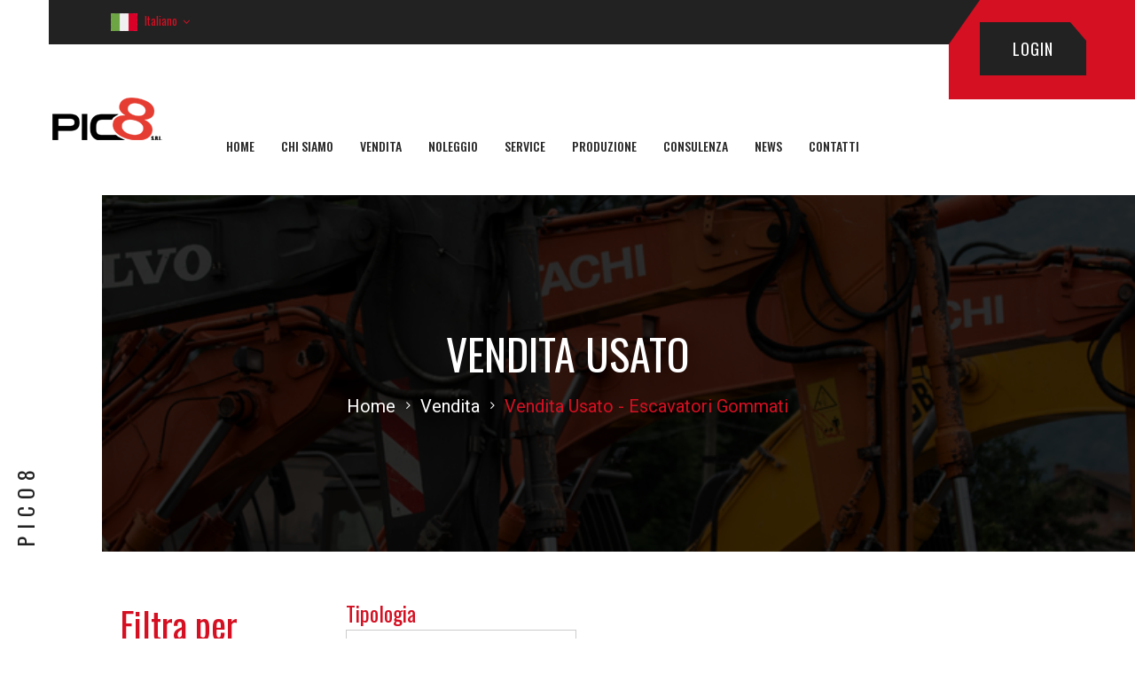

--- FILE ---
content_type: text/html; charset=utf-8
request_url: https://www.picottogroup.it/vendita_usato.aspx?categoria=8
body_size: 51766
content:


<!DOCTYPE html>

<html>
<head><meta charset="utf-8" /><meta http-equiv="X-UA-Compatible" content="IE=edge" /><meta name="viewport" content="width=device-width, initial-scale=1.0, maximum-scale=1.0, user-scalable=0" /><meta name="google-site-verification" content="0kB3nsahhZVPVUfQpcfyI4tnlK6wELHZ-n4UU1D3SGc" /><title>
	Picotto Group
</title>

    <!-- Stylesheets -->
    <link href="/css/bootstrap.css" rel="stylesheet" /><link href="/css/style.css" rel="stylesheet" /><link href="/css/responsive.css" rel="stylesheet" />

    <!-- Color Switcher Mockup -->
    <link href="/css/color-switcher-design.css" rel="stylesheet" />

    <!-- Color Themes -->
    <link id="theme_color_file" href="/css/color-themes/default-theme.css" rel="stylesheet" /><link rel="shortcut icon" href="/images/favicon.png" type="image/x-icon" /><link rel="icon" href="/images/favicon.png" type="image/x-icon" />

    <!-- Responsive -->
    <meta http-equiv="X-UA-Compatible" content="IE=edge" /><meta name="viewport" content="width=device-width, initial-scale=1.0, maximum-scale=1.0, user-scalable=0" />

    <!--[if lt IE 9]><script src="https://cdnjs.cloudflare.com/ajax/libs/html5shiv/3.7.3/html5shiv.js"></script><![endif]-->
    <!--[if lt IE 9]><script src="js/respond.js"></script><![endif]-->
    <link rel="stylesheet" href="/css/cookies-choice.css" />
    <script src="/js/banner-cookies.js"></script>
    <style>
        @import url('https://fonts.googleapis.com/css?family=Allura');
    </style>

    <!-- Google Tag Manager -->
    <script>(function(w,d,s,l,i){w[l]=w[l]||[];w[l].push({'gtm.start':
    new Date().getTime(),event:'gtm.js'});var f=d.getElementsByTagName(s)[0],
    j=d.createElement(s),dl=l!='dataLayer'?'&l='+l:'';j.async=true;j.src=
    'https://www.googletagmanager.com/gtm.js?id='+i+dl;f.parentNode.insertBefore(j,f);
    })(window,document,'script','dataLayer','GTM-N2JSF5Z');</script>
    <!-- End Google Tag Manager -->

    
</head>
<body>
    <form method="post" action="./vendita_usato.aspx?categoria=8" id="form1">
<div class="aspNetHidden">
<input type="hidden" name="__EVENTTARGET" id="__EVENTTARGET" value="" />
<input type="hidden" name="__EVENTARGUMENT" id="__EVENTARGUMENT" value="" />
<input type="hidden" name="__LASTFOCUS" id="__LASTFOCUS" value="" />
<input type="hidden" name="__VIEWSTATE" id="__VIEWSTATE" value="/[base64]/[base64]/[base64]/[base64]/[base64]/[base64]/[base64]/Y2F0ZWdvcmlhPTIwZGQCFA9kFgRmDxUBAjIxZAIBDw8WBh8GBQpUb3JyaSBGYXJvHwEFClRvcnJpIEZhcm8fBwUhfi92ZW5kaXRhX3VzYXRvLmFzcHg/[base64]/[base64]/[base64]/[base64]/aWQ9NjA4ZGQYAgUkY3RsMDAkQ29udGVudFBsYWNlSG9sZGVyMSREYXRhUGFnZXIyDxQrAARkZAIPAgFkBSFjdGwwMCRDb250ZW50UGxhY2VIb2xkZXIxJGx2X25ld3MPFCsADmRkZGRkZGQUKwABZAIBZGRkZgIPZJKygYRbOGm5GUVQe+YniPobE8wQ" />
</div>

<script type="text/javascript">
//<![CDATA[
var theForm = document.forms['form1'];
if (!theForm) {
    theForm = document.form1;
}
function __doPostBack(eventTarget, eventArgument) {
    if (!theForm.onsubmit || (theForm.onsubmit() != false)) {
        theForm.__EVENTTARGET.value = eventTarget;
        theForm.__EVENTARGUMENT.value = eventArgument;
        theForm.submit();
    }
}
//]]>
</script>


<div class="aspNetHidden">

	<input type="hidden" name="__VIEWSTATEGENERATOR" id="__VIEWSTATEGENERATOR" value="643AA67A" />
	<input type="hidden" name="__EVENTVALIDATION" id="__EVENTVALIDATION" value="/wEdABykThcO4+UFVqCI2K/Z6lx9gUFlgNU1eucH/1aaMMUqPszQTPfLa7LF5XeXQ+974EGB0jxJnTyHrM3/cH5zQz0SGUxCE4ODQsJqPZ+lB4yvVCOpTqLdboxEyDslnydO4Ks1DWIK3aI9/P9BQfsFt3yhuGiEjq1szOhb6hziSsEDC3ukNwFcAiKlw42aDDny7514vy3IdjyBd9BaFHUBhdICXnWObrGI5iBTobyv2+ryz3Jx+p/tYtcqyRvKJT6mXjD4CcK1900mL06ngF1647QwUFZiLxEKdWq+mgnFI0AkcMWBEHbzpgLuwW4/6UnWBHMBoQzjj3T9Y0KKmaj3ZqCDLlLlfdghuVKGP3nc2SoH8xD7P14XXmmo4LAnHljvgsQOFOgsgs8YKGWvfZR7poZ8tDjfRjqJNi6buzeWQ3IvU/qhfFgTmXb3kfge07GunTKwCRPkK56pB0telPwyxn6oJ+wO6nHDvXBLZIwA6Hb+H4QsJpAM2U1MpF4qBxDSj9Kke3w25jXQPtc/2ys6semv97+9mEA4x80/UGqb5M8457eODHKa61FcJQu+hUKieIiyaaCunEH8RTjN+BP2UgvnZZAXC1jZ2AkDwcun87gHb2bDCnE=" />
</div>
        
        <div class="cookies-banner" id="cookies-banner">
            <div class="cookies-banner-content">
                <div class="cookies-banner-text">
                    Questo sito non utilizza cookie di profilazione propri. Sono invece utilizzati cookie tecnici e di terze parti per fini operativi, e statistici. Per sapere a cosa servono i cookie e per impostare le proprie preferenze visitare la pagina <a href='/privacy.aspx' target='new' class='privacy-policy'>Privacy</a>. Continuando la navigazione o chiudendo questo avviso, acconsenti all'uso dei cookie e ai termini riportati alla pagina <a href='/privacy.aspx' target='new' class='privacy-policy'>Privacy</a>.
                </div>
                <a href="#" id="cookies-button" class="cookies-button" onclick="agreeCondition('cscb', 'cookies-banner');">Accetto</a>
                <div class="clearfix"></div>
            </div>
        </div>
        <div class="page-wrapper">

            <!-- Preloader -->
            <div class="preloader"></div>

            <!-- Header Style Two -->


            <header class="main-header header-style-two">

                <!-- Social Box -->
                <!-- Header Top -->
                <div class="header-top-two">
                    <div class="auto-container">
                        <div class="clearfix">

                            <!-- Top Left -->
                            <div class="top-left clearfix">
                                <div class="phone"></div>

                                <!--Language-->
                                <div class="language dropdown">
                                    <a class="btn btn-default dropdown-toggle" id="dropdownMenu1" data-toggle="dropdown" aria-haspopup="true" aria-expanded="true" href="#">
                                        <span class="flag-icon"><img id="img_flag" src="images/icons/flag-icon.jpg" /></span><span id="lbl_lang">Italiano</span> &nbsp;<span class="icon fa fa-angle-down"></span>
                                    </a>
                                    <ul class="dropdown-menu style-one" aria-labelledby="dropdownMenu1">
                                        <li><a id="LinkButton1" href="javascript:__doPostBack(&#39;ctl00$LinkButton1&#39;,&#39;&#39;)">Inglese</a></li>
                                        <li><a id="LinkButton2" href="javascript:__doPostBack(&#39;ctl00$LinkButton2&#39;,&#39;&#39;)">Francese</a></li>
                                        <li><a id="LinkButton3" href="javascript:__doPostBack(&#39;ctl00$LinkButton3&#39;,&#39;&#39;)">Italiano</a></li>
                                    </ul>
                                </div>

                            </div>

                        </div>
                    </div>
                </div>

                <!-- Header Upper -->
                <div class="header-upper">
                    <div class="auto-container">
                        <div class="inner-container clearfix">

                            <div class="logo-box">
                                <div class="logo">
                                    <a id="HyperLink2" href="Default.aspx">
    <img src="/images/logo-2_vendita.png" alt="" title="" />
</a>
                                </div>
                            </div>

                            <!-- Info Box -->
                            <div class="info-boxed">
                                <div class="boxed-inner clearfix">
                                    <div class="upper-column info-box">
                                        
                                                <a id="lv_login_HyperLink3" class="theme-btn btn-style-five" href="Login.aspx">login</a>
                                            
                                    </div>
                                </div>
                            </div>

                            <!-- Nav Outer -->
                            <div class="nav-outer clearfix">

                                <!-- Main Menu -->
                                <nav class="main-menu navbar-expand-md">
                                    <div class="navbar-header">
                                        <button class="navbar-toggler" type="button" data-toggle="collapse" data-target="#navbarSupportedContent" aria-controls="navbarSupportedContent" aria-expanded="false" aria-label="Toggle navigation">
                                            <span class="icon-bar"></span>
                                            <span class="icon-bar"></span>
                                            <span class="icon-bar"></span>
                                        </button>
                                    </div>

                                    <div class="navbar-collapse collapse clearfix" id="navbarSupportedContent">
                                        <ul class="navigation clearfix">
                                            <li class="current">
                                                <a id="HyperLink5" href="Default.aspx">Home</a>
                                            </li>
                                            <li>
                                                <a id="HyperLink6" href="about.aspx">Chi siamo</a>
                                            </li>
                                            <li>
                                                <a id="HyperLink7" href="vendita.aspx">Vendita</a>
                                                
                                            </li>
                                            <li>
                                                <a id="HyperLink8" href="noleggio.aspx">Noleggio</a>
                                                
                                            </li>
                                            <li>
                                                <a id="HyperLink9" href="service_assistenza.aspx">Service</a>
                                                
                                            </li>
                                            <li>
                                                <a id="HyperLink35" href="produzione.aspx">Produzione</a>
                                            </li>
                                            <li>
                                                <a id="HyperLink10" href="consulenza.aspx">Consulenza</a>
                                            </li>
                                            <li>
                                                <a id="HyperLink11" href="blog.aspx">News</a>
                                            </li>
                                            <li>
                                                <a id="HyperLink12" href="contact.aspx">Contatti</a>
                                            </li>
                                        </ul>
                                    </div>
                                </nav>
                                <!-- Main Menu End-->
                                <!-- Options Box -->
                                <div class="options-box clearfix"></div>

                            </div>

                        </div>
                    </div>
                </div>
                <!--End Header Upper-->
                <!-- Sticky Header -->
                <div class="sticky-header">
                    <div class="auto-container clearfix">
                        <!--Logo-->
                        <div class="logo pull-left">
                            <a href="/Default.aspx" class="img-responsive">
                                
    <img src="/images/logo-sticky-vendita.png" alt="" title="" />

                            </a>
                        </div>

                        <!--Right Col-->
                        <div class="right-col pull-right">
                            <!-- Main Menu -->
                            <nav class="main-menu  navbar-expand-md">
                                <div class="navbar-header">
                                    <button class="navbar-toggler" type="button" data-toggle="collapse" data-target="#navbarSupportedContent1" aria-controls="navbarSupportedContent1" aria-expanded="false" aria-label="Toggle navigation">
                                        <span class="icon-bar"></span>
                                        <span class="icon-bar"></span>
                                        <span class="icon-bar"></span>
                                    </button>
                                </div>

                                <div class="navbar-collapse collapse clearfix" id="navbarSupportedContent1">
                                    <ul class="navigation clearfix">
                                        <li class="current">
                                            <a id="HyperLink13" href="Default.aspx">Home</a>
                                        </li>
                                        <li>
                                            <a id="HyperLink14" href="about.aspx">Chi siamo</a>
                                        </li>
                                        <li>
                                            <a id="HyperLink15" href="vendita.aspx">Vendita</a>
                                            
                                        </li>
                                        <li>
                                            <a id="HyperLink16" href="noleggio.aspx">Noleggio</a>
                                            
                                        </li>
                                        <li>
                                            <a id="HyperLink17" href="service.aspx">Service</a>
                                            
                                        </li>
                                        <li>
                                            <a id="HyperLink36" href="produzione.aspx">Produzione</a>
                                        </li>
                                        <li>
                                            <a id="HyperLink18" href="consulenza.aspx">Consulenza</a>
                                        </li>
                                        <li>
                                            <a id="HyperLink19" href="blog.aspx">News</a>
                                        </li>
                                        <li>
                                            <a id="HyperLink20" href="contact.aspx">Contatti</a>
                                        </li>
                                        
                                    </ul>
                                </div>
                            </nav>
                            <!-- Main Menu End-->
                        </div>

                    </div>
                </div>
                <!-- End Sticky Header -->

            </header>

            
    <!--Page Title-->
    <section class="page-title-two" style="background-image: url(/images/background/24_usato.jpg)">
        <div class="auto-container">
            <div class="construction">PICO8</div>
            <h2>VENDITA USATO</h2>
            <ul class="page-breadcrumb">
                <li><a id="ContentPlaceHolder1_HyperLink1" href="Default.aspx">Home</a></li>
                
                <li><a id="ContentPlaceHolder1_HyperLink4" href="vendita.aspx">Vendita</a></li>
                <li>Vendita usato  - Escavatori Gommati</li>
            </ul>
        </div>
    </section>
    <!--End Page Title-->
    <section id="filter" class="section-filter-container" style="padding-right: 50px;">
        <div class="row">
            <div class="col-md-3" style="padding-left: 50px;">
                <h1>Filtra per</h1>
            </div>
            <div class="sidebar-widget search-box col-md-3">
                <div>
                    <h4>Tipologia</h4>
                    <div class="form-group">
                        <select name="ctl00$ContentPlaceHolder1$ddl_categoria" onchange="javascript:setTimeout(&#39;__doPostBack(\&#39;ctl00$ContentPlaceHolder1$ddl_categoria\&#39;,\&#39;\&#39;)&#39;, 0)" id="ContentPlaceHolder1_ddl_categoria" class="ui-selectmenu-button ui-button ui-widget ui-selectmenu-button-open ui-corner-top">
	<option value="-1">---Seleziona---</option>
	<option value="1">Attrezzatura Varia</option>
	<option value="2">Autocarri e Camion</option>
	<option value="3">Autogr&#249;</option>
	<option value="4">Carrelli Elevatori</option>
	<option value="5">Dumper</option>
	<option value="6">Elettrocompressori</option>
	<option value="7">Escavatori Cingolati</option>
	<option selected="selected" value="8">Escavatori Gommati</option>
	<option value="9">Frantoi e Vagli</option>
	<option value="10">Generatori Corrente</option>
	<option value="12">Macchine a filo diamantato</option>
	<option value="11">Macchine di Perforazione</option>
	<option value="13">Macchine Stradali</option>
	<option value="15">Minipale</option>
	<option value="14">Motocompressori</option>
	<option value="17">Pale Cingolate</option>
	<option value="16">Pale Gommate</option>
	<option value="18">Rulli</option>
	<option value="19">Sollevatori Telescopici</option>
	<option value="20">Terne</option>
	<option value="21">Torri Faro</option>
	<option value="22">Trance</option>

</select>
                        
                    </div>
                </div>

            </div>
            
            <div class="sidebar-widget search-box col-md-3">
                <div>
                    
                </div>
            </div>
        </div>
    </section>
    <!-- Sidebar Page Container -->
    <div class="sidebar-page-container">

        <div class="auto-container">
            <div class="row clearfix">
                <!--Sidebar Side-->
                <div class="sidebar-side col-lg-3 col-md-12 col-sm-12">
                    <aside class="sidebar">

                        <!-- Categories Widget -->
                        <div class="sidebar-widget categories-widget">
                            <div class="sidebar-title">
                                <h2>Vendita Usato</h2>
                                <div class="seperater"></div>
                                <h3>Escavatori Gommati</h3>
                            </div>
                            <div class="widget-content">
                                <ul class="blog-cat">
                                    
                                    
                                            <li>
                                                
                                                <img style="width: 30px; margin-top: 10px; margin-right: 5px; display: inline; float: left;" src='/images/icone_usato/1.png'>
                                                <a id="ContentPlaceHolder1_rpt_categorie_HyperLink1_0" title="Attrezzatura Varia" href="vendita_usato.aspx?categoria=1">Attrezzatura Varia</a></li>
                                        
                                            <li>
                                                
                                                <img style="width: 30px; margin-top: 10px; margin-right: 5px; display: inline; float: left;" src='/images/icone_usato/2.png'>
                                                <a id="ContentPlaceHolder1_rpt_categorie_HyperLink1_1" title="Autocarri e Camion" href="vendita_usato.aspx?categoria=2">Autocarri e Camion</a></li>
                                        
                                            <li>
                                                
                                                <img style="width: 30px; margin-top: 10px; margin-right: 5px; display: inline; float: left;" src='/images/icone_usato/3.png'>
                                                <a id="ContentPlaceHolder1_rpt_categorie_HyperLink1_2" title="Autogrù" href="vendita_usato.aspx?categoria=3">Autogrù</a></li>
                                        
                                            <li>
                                                
                                                <img style="width: 30px; margin-top: 10px; margin-right: 5px; display: inline; float: left;" src='/images/icone_usato/4.png'>
                                                <a id="ContentPlaceHolder1_rpt_categorie_HyperLink1_3" title="Carrelli Elevatori" href="vendita_usato.aspx?categoria=4">Carrelli Elevatori</a></li>
                                        
                                            <li>
                                                
                                                <img style="width: 30px; margin-top: 10px; margin-right: 5px; display: inline; float: left;" src='/images/icone_usato/5.png'>
                                                <a id="ContentPlaceHolder1_rpt_categorie_HyperLink1_4" title="Dumper" href="vendita_usato.aspx?categoria=5">Dumper</a></li>
                                        
                                            <li>
                                                
                                                <img style="width: 30px; margin-top: 10px; margin-right: 5px; display: inline; float: left;" src='/images/icone_usato/6.png'>
                                                <a id="ContentPlaceHolder1_rpt_categorie_HyperLink1_5" title="Elettrocompressori" href="vendita_usato.aspx?categoria=6">Elettrocompressori</a></li>
                                        
                                            <li>
                                                
                                                <img style="width: 30px; margin-top: 10px; margin-right: 5px; display: inline; float: left;" src='/images/icone_usato/7.png'>
                                                <a id="ContentPlaceHolder1_rpt_categorie_HyperLink1_6" title="Escavatori Cingolati" href="vendita_usato.aspx?categoria=7">Escavatori Cingolati</a></li>
                                        
                                            <li>
                                                
                                                <img style="width: 30px; margin-top: 10px; margin-right: 5px; display: inline; float: left;" src='/images/icone_usato/8.png'>
                                                <a id="ContentPlaceHolder1_rpt_categorie_HyperLink1_7" title="Escavatori Gommati" href="vendita_usato.aspx?categoria=8">Escavatori Gommati</a></li>
                                        
                                            <li>
                                                
                                                <img style="width: 30px; margin-top: 10px; margin-right: 5px; display: inline; float: left;" src='/images/icone_usato/9.png'>
                                                <a id="ContentPlaceHolder1_rpt_categorie_HyperLink1_8" title="Frantoi e Vagli" href="vendita_usato.aspx?categoria=9">Frantoi e Vagli</a></li>
                                        
                                            <li>
                                                
                                                <img style="width: 30px; margin-top: 10px; margin-right: 5px; display: inline; float: left;" src='/images/icone_usato/10.png'>
                                                <a id="ContentPlaceHolder1_rpt_categorie_HyperLink1_9" title="Generatori Corrente" href="vendita_usato.aspx?categoria=10">Generatori Corrente</a></li>
                                        
                                            <li>
                                                
                                                <img style="width: 30px; margin-top: 10px; margin-right: 5px; display: inline; float: left;" src='/images/icone_usato/12.png'>
                                                <a id="ContentPlaceHolder1_rpt_categorie_HyperLink1_10" title="Macchine a filo diamantato" href="vendita_usato.aspx?categoria=12">Macchine a filo diamantato</a></li>
                                        
                                            <li>
                                                
                                                <img style="width: 30px; margin-top: 10px; margin-right: 5px; display: inline; float: left;" src='/images/icone_usato/11.png'>
                                                <a id="ContentPlaceHolder1_rpt_categorie_HyperLink1_11" title="Macchine di Perforazione" href="vendita_usato.aspx?categoria=11">Macchine di Perforazione</a></li>
                                        
                                            <li>
                                                
                                                <img style="width: 30px; margin-top: 10px; margin-right: 5px; display: inline; float: left;" src='/images/icone_usato/13.png'>
                                                <a id="ContentPlaceHolder1_rpt_categorie_HyperLink1_12" title="Macchine Stradali" href="vendita_usato.aspx?categoria=13">Macchine Stradali</a></li>
                                        
                                            <li>
                                                
                                                <img style="width: 30px; margin-top: 10px; margin-right: 5px; display: inline; float: left;" src='/images/icone_usato/15.png'>
                                                <a id="ContentPlaceHolder1_rpt_categorie_HyperLink1_13" title="Minipale" href="vendita_usato.aspx?categoria=15">Minipale</a></li>
                                        
                                            <li>
                                                
                                                <img style="width: 30px; margin-top: 10px; margin-right: 5px; display: inline; float: left;" src='/images/icone_usato/14.png'>
                                                <a id="ContentPlaceHolder1_rpt_categorie_HyperLink1_14" title="Motocompressori" href="vendita_usato.aspx?categoria=14">Motocompressori</a></li>
                                        
                                            <li>
                                                
                                                <img style="width: 30px; margin-top: 10px; margin-right: 5px; display: inline; float: left;" src='/images/icone_usato/17.png'>
                                                <a id="ContentPlaceHolder1_rpt_categorie_HyperLink1_15" title="Pale Cingolate" href="vendita_usato.aspx?categoria=17">Pale Cingolate</a></li>
                                        
                                            <li>
                                                
                                                <img style="width: 30px; margin-top: 10px; margin-right: 5px; display: inline; float: left;" src='/images/icone_usato/16.png'>
                                                <a id="ContentPlaceHolder1_rpt_categorie_HyperLink1_16" title="Pale Gommate" href="vendita_usato.aspx?categoria=16">Pale Gommate</a></li>
                                        
                                            <li>
                                                
                                                <img style="width: 30px; margin-top: 10px; margin-right: 5px; display: inline; float: left;" src='/images/icone_usato/18.png'>
                                                <a id="ContentPlaceHolder1_rpt_categorie_HyperLink1_17" title="Rulli" href="vendita_usato.aspx?categoria=18">Rulli</a></li>
                                        
                                            <li>
                                                
                                                <img style="width: 30px; margin-top: 10px; margin-right: 5px; display: inline; float: left;" src='/images/icone_usato/19.png'>
                                                <a id="ContentPlaceHolder1_rpt_categorie_HyperLink1_18" title="Sollevatori Telescopici" href="vendita_usato.aspx?categoria=19">Sollevatori Telescopici</a></li>
                                        
                                            <li>
                                                
                                                <img style="width: 30px; margin-top: 10px; margin-right: 5px; display: inline; float: left;" src='/images/icone_usato/20.png'>
                                                <a id="ContentPlaceHolder1_rpt_categorie_HyperLink1_19" title="Terne" href="vendita_usato.aspx?categoria=20">Terne</a></li>
                                        
                                            <li>
                                                
                                                <img style="width: 30px; margin-top: 10px; margin-right: 5px; display: inline; float: left;" src='/images/icone_usato/21.png'>
                                                <a id="ContentPlaceHolder1_rpt_categorie_HyperLink1_20" title="Torri Faro" href="vendita_usato.aspx?categoria=21">Torri Faro</a></li>
                                        
                                            <li>
                                                
                                                <img style="width: 30px; margin-top: 10px; margin-right: 5px; display: inline; float: left;" src='/images/icone_usato/22.png'>
                                                <a id="ContentPlaceHolder1_rpt_categorie_HyperLink1_21" title="Trance" href="vendita_usato.aspx?categoria=22">Trance</a></li>
                                        
                                </ul>
                            </div>
                        </div>
                        <br>
                        <br>
                        <br>
                    </aside>
                </div>

                <!--Content Side-->
                <div class="content-side col-lg-8 col-md-12 col-sm-12">
                    <div class="row clearfix">
                        <div class="sec-title"></div>
                        

                                <!--Shop Item-->
                                <div class="shop-item col-lg-4 col-md-6 col-sm-12">
                                    <div class="inner-box">
                                        <a id="ContentPlaceHolder1_lv_news_HyperLink3_0" href="vendita_usato_prodotto.aspx?id=829"><div id="ContentPlaceHolder1_lv_news_Panel1_0" class="image" style="position:relative;height:200px; overflow:hidden; background-color: unset !important">
	
                                                <img id="ContentPlaceHolder1_lv_news_Image1_0" src="public/usato/829_IMG-20250902-WA0007.jpg" style="display: flex;justify-content: center;align-items: center;width:unset;max-width:none;height:100%" />
                                                <div class="overlay-box">
                                                </div>
                                                
                                                <div id="ContentPlaceHolder1_lv_news_pnl_isnuovo_0" class="category" style="font-size: 20px; background-color: #DB0003; color: white;position: absolute;bottom: 0px;width: 100%;">
		
                                                    NUOVO
                                                
	</div>
                                            
</div></a>
                                        <div class="lower-content">
                                            <h3>
                                                <a id="ContentPlaceHolder1_lv_news_HyperLink2_0" href="vendita_usato_prodotto.aspx?id=829">Escavatore gommato DX165WR-7</a></h3>
                                            <h6>
                                                DEVELON</h6>
                                            <h6>
                                                Anno: 2025</h6>
                                            <h6>
                                                Ore: 11</h6>
                                            <h6>Stock Number: </h6>
                                            
                                            <ul>
                                                <h6 class="item-price" style="color:#d41022; font-size: 18px""></h6>
                                            </ul>

                                            <div class="clearfix">
                                                <div class="pull-left">
                                                </div>
                                                <div class="pull-right">
                                                </div>
                                            </div>

                                        </div>
                                    </div>
                                </div>

                            

                        
                    </div>

                    
                    <div class="row pagination_box mt-70">
                        <div class="col-12">
                            <div class="pagination">
                                <span id="ContentPlaceHolder1_DataPager2" style="margin: 0 auto;"><span class="pager_current_page">1</span>&nbsp;</span>
                            </div>
                        </div>
                    </div>
                    
                </div>

            </div>
        </div>
    </div>


            <footer class="main-footer style-two" >
                <div class="auto-container">
                    <!--Widgets Section-->
                    <div class="widgets-section">
                        <div class="row clearfix">

                            <!-- Big Column -->
                            <div class="big-column col-lg-6 col-md-12 col-sm-12">
                                <div class="row clearfix">

                                    <!-- Footer Column -->
                                    <div class="footer-column col-lg-7 col-md-6 col-sm-12">
                                        <div class="footer-widget logo-widget">
                                            
    
<div class="logo">
    <a id="cph_logo_footer_logo_foot_vendita_HyperLink1" href="Default.aspx"><img src=" /images/logo-4_vendita.png" alt="" /></a>
</div>
<div class="text">Con l’importazione e la distribuzione dei marchi: Develon macchine movimento terra, Finlay a Terex brand frantoi e Vagli, Merlo sollevatori, Epiroc macchine di perforazione ed utensili riesce a soddisfare le più svariate richieste degli operatori del settore costruzioni, cave e miniere offrendo inoltre un grande stock di macchine nuove e usate in pronta consegna.</div>
<div class="emergency">
    Per richiedere informazioni chiama al <br><span>+39 (0)175-348139</span></div>

                                        </div>
                                    </div>

                                    <!-- Footer Column -->
                                    <div class="footer-column col-lg-5 col-md-6 col-sm-12">
                                        <div class="footer-widget links-widget">
                                            <div class="footer-title">
                                                <h4>
                                                    Migliori servizi</h4>
                                            </div>
                                            <ul class="list-link">
                                                <li>
                                                    <a id="HyperLink21" href="vendita_nuovo.aspx?marchio=3">Vendita nuovo</a>
                                                </li>
                                                <li>
                                                    <a id="HyperLink22" href="vendita_usato.aspx">Vendita usato</a>
                                                </li>
                                                <li>
                                                    <a id="HyperLink23" href="vendita_attrezzatura.aspx">Vendita attrezzatura</a>
                                                </li>
                                                <li>
                                                    <a id="HyperLink24" href="noleggio.aspx">Noleggio</a>
                                                </li>
                                                <li>
                                                    <a id="HyperLink25" href="service_assistenza.aspx">Assistenza</a>
                                                </li>
                                                <li>
                                                    <a id="HyperLink26" href="service.aspx">Ricambi</a>
                                                </li>
                                            </ul>
                                        </div>
                                    </div>

                                </div>
                            </div>

                            <!-- Big Column -->
                            <div class="big-column col-lg-6 col-md-12 col-sm-12">
                                <div class="row clearfix">

                                    <!-- Footer Column -->
                                    <div class="footer-column col-lg-6 col-md-6 col-sm-12">
                                        <div class="footer-widget instagram-widget">
                                            <div class="footer-title">
                                                <h4>Prodotti in evidenza</h4>
                                            </div>
                                            <div class="images-outer clearfix">
                                                <ul class="list-link-two">
                                                    
                                                            <h6><a id="Repeater1_HyperLink1_0" title="Pala gommata DL280-7" href="vendita_usato_prodotto.aspx?id=826">Pala gommata DL280-7</a></h6>
                                                        
                                                            <h6><a id="Repeater1_HyperLink1_1" title="Vaglio 863" href="vendita_usato_prodotto.aspx?id=742">Vaglio 863</a></h6>
                                                        
                                                            <h6><a id="Repeater1_HyperLink1_2" title="Vaglio inclinato 870" href="vendita_usato_prodotto.aspx?id=751">Vaglio inclinato 870</a></h6>
                                                        
                                                            <h6><a id="Repeater1_HyperLink1_3" title="Sollevatore telescopico P38.10" href="vendita_usato_prodotto.aspx?id=789">Sollevatore telescop...</a></h6>
                                                        
                                                            <h6><a id="Repeater1_HyperLink1_4" title="Pala gommata DL 550–5" href="vendita_usato_prodotto.aspx?id=814">Pala gommata DL 550–...</a></h6>
                                                        
                                                            <h6><a id="Repeater1_HyperLink1_5" title="Elettrocompressore RVS40" href="vendita_usato_prodotto.aspx?id=608">Elettrocompressore R...</a></h6>
                                                        
                                                    
                                                </ul>
                                            </div>

                                        </div>
                                    </div>

                                    <!-- Footer Column -->
                                    <div class="footer-column col-lg-6 col-md-6 col-sm-12">
                                        <div class="footer-widget links-widget">
                                            <div class="footer-title">
                                                <h4>Link utili</h4>
                                            </div>
                                            <ul class="list-link-two">
                                                <li>
                                                    <a id="HyperLink27" href="service_assistenza.aspx">Assistenza</a>
                                                </li>
                                                <li>
                                                    <a id="HyperLink28" href="noleggio.aspx">Noleggio</a>
                                                </li>
                                                <li>
                                                    <a id="HyperLink29" href="consulenza.aspx">Consulenza</a>
                                                </li>
                                                <li>
                                                    <a id="HyperLink30" href="vendita.aspx">Vendita</a>
                                                </li>
                                                <li>
                                                    <a id="HyperLink31" href="blog.aspx">News</a>
                                                </li>
                                                <li>
                                                    <a id="HyperLink32" href="contact.aspx">Contatti</a>
                                                </li>
                                            </ul>
                                        </div>
                                    </div>

                                </div>
                            </div>

                        </div>
                    </div>

                    <!-- Footer Bottom -->
                    <div class="footer-bottom style-two">
                        <div class="inner-container">
                            <div class="row clearfix">
                                <!-- Column -->
                                <div class="column col-lg-6 col-md-12 col-sm-12">
                                    <div class="copyright">
                                        
    Pic8 S.r.l.<br />Via Cavour 99 - 12031 Bagnolo Piemonte (CN), Italy Tel: +39 (0)175-348139 - Fax: +39 (0)175-348935<br />Partita Iva 03647430044 Registro Imprese CN 03647430044 R.E.A. C.C.I.A.A. CN 306357 | Cap. Soc. i.v. 50.000€

                                        
                                     | <a href="http://www.sistemicuneo.it" style="color: white" target="_blank">Design by Sistemicuneo</a>
                                    </div>
                                </div>
                                <!-- Column -->
                                <div class="column col-lg-6 col-md-12 col-sm-12">
                                    <ul class="footer-nav">
                                        <li><a id="HyperLink33" href="privacy.aspx">Privacy Policy</a></li>
                                        <li><a id="HyperLink34" href="cookie.aspx">Cookie</a></li>
                                    </ul>
                                </div>
                            </div>
                        </div>
                    </div>

                </div>
            </footer>

        </div>
        <!--End pagewrapper-->
        <!--Scroll to top-->
        <div class="scroll-to-top scroll-to-target" data-target="html"><span class="fa fa-long-arrow-up"></span></div>

        <!-- Color Palate / Color Switcher -->
        

        <script src="/js/jquery.js"></script>
        <script src="/js/popper.min.js"></script>
        <script src="/js/bootstrap.min.js"></script>
        <script src="/js/jquery.mCustomScrollbar.concat.min.js"></script>
        <script src="/js/jquery.fancybox.js"></script>
        <script src="/js/appear.js"></script>
        <script src="/js/nav-tool.js"></script>
        <script src="/js/mixitup.js"></script>
        <script src="/js/owl.js"></script>
        <script src="/js/wow.js"></script>
        <script src="/js/isotope.js"></script>
        <script src="/js/jquery-ui.js"></script>
        <script src="/js/script.js"></script>
        <script src="/js/color-settings.js"></script>

    </form>

    <!-- Google Tag Manager (noscript) -->
    <noscript><iframe src="https://www.googletagmanager.com/ns.html?id=GTM-N2JSF5Z" height="0" width="0" style="display:none;visibility:hidden"></iframe></noscript>
    <!-- End Google Tag Manager (noscript) -->
    <script type="text/javascript">
        var _iub = _iub || [];
        _iub.csConfiguration = { "floatingPreferencesButtonDisplay": "bottom-right", "perPurposeConsent": true, "siteId": 4164817, "whitelabel": false, "cookiePolicyId": 36245059, "banner": { "acceptButtonDisplay": true, "closeButtonDisplay": false, "customizeButtonDisplay": true, "explicitWithdrawal": true, "listPurposes": true, "position": "float-bottom-center", "rejectButtonDisplay": true, "showPurposesToggles": true } };
        _iub.csLangConfiguration = { "it": { "cookiePolicyId": 36245059 }, "fr": { "cookiePolicyId": 70367857 }, "en-GB": { "cookiePolicyId": 35431728 } };
    </script>
<script type="text/javascript" src="https://cs.iubenda.com/autoblocking/4164817.js"></script>
<script type="text/javascript" src="//cdn.iubenda.com/cs/iubenda_cs.js" charset="UTF-8" async></script>
<style>
.iubenda-tp-alert-btn[data-tp-float][data-tp-float="bottom-left"], .iubenda-tp-alert-btn[data-tp-float][data-tp-float="bottom-right"], .iubenda-tp-btn:not(.iubenda-floatable-tb-btn)[data-tp-float][data-tp-float="bottom-left"], .iubenda-tp-btn:not(.iubenda-floatable-tb-btn)[data-tp-float][data-tp-float="bottom-right"], .iubenda-uspr-btn[data-tp-float][data-tp-float="bottom-left"], .iubenda-uspr-btn[data-tp-float][data-tp-float="bottom-right"]{
    bottom: 50px !important;
}
</style>
</body>
</html>


--- FILE ---
content_type: text/css
request_url: https://www.picottogroup.it/css/style.css
body_size: 329002
content:
/* Constro HTML Template*/

/************ TABLE OF CONTENTS ***************
1. Fonts
2. Reset
3. Global
4. Main Header / Style Two / Style Three / Style Four
5. Main Slider
6. Services Section
7. About Section
8. Call To Action Section
9. Projects Section
10. Call To Action Section Two
11. Expert Section
12. Clients Section
13. Two Fullwidth Column Section
14. Clients Section / Style Two
15. Main Footer / Style Two / Style Three
16. Industrial Section
17. Choose Section
18. Process Section
19. FullWidth Process Section
20. Faq Section
21. Testimonial Section
22. Blogs Section
23. NewsLetter Section / Style Two
24. Feature Section
25. Counter Section
26. Pricing Section
27. Contact Form Section
28. Page Title
29. Comming Soon Section
30. Services Single Section
31. Project Detail Section
32. Shop Items
33. Shoping Cart Section
34. Checkout Section
35. Shop Detail Section
36. Our Blogs Section
37. Blog Detail Section
38. Sidebar Widgets
39. Contact Info Section
40. Map Section 

**********************************************/

@import url('https://fonts.googleapis.com/css?family=Oswald:200,300,400,500,600,700|Roboto:100,100i,300,300i,400,400i,500,500i,700,700i,900,900i&display=swap');

/* font-family: 'Roboto', sans-serif;
font-family: 'Oswald', sans-serif; */

@import url('font-awesome.css');
@import url('flaticon.css');
@import url('animate.css');
@import url('owl.css');
@import url('jquery-ui.css');
@import url('custom-animate.css');
@import url('jquery.fancybox.min.css');
@import url('jquery.bootstrap-touchspin.css');
@import url('jquery.mCustomScrollbar.min.css');

/*** 

====================================================================
	Reset
====================================================================

 ***/
 
* {
	margin:0px;
	padding:0px;
	border:none;
	outline:none;
}

/*** 

====================================================================
	Global Settings
====================================================================

 ***/

body {
	font-family: 'Roboto', sans-serif;
	font-size:14px;
	color:#777777;
	line-height:1.7em;
	font-weight:400;
	background:#ffffff;
	-webkit-font-smoothing: antialiased;
	-moz-font-smoothing: antialiased;
}

.bordered-layout .page-wrapper{
	padding:0px 50px 0px;
}

a{
	text-decoration:none;
	cursor:pointer;
	color:#d41022;
}

button{
	cursor:pointer;
	text-decoration:none;
	outline:none !important;
}

a:hover,a:focus,a:visited{
	text-decoration:none;
	outline:none !important;
}

h1,h2,h3,h4,h5,h6 {
	position:relative;
	font-weight:normal;
	margin:0px;
	background:none;
	line-height:1.6em;
	font-family: 'Oswald', sans-serif;
}

input,button,select,textarea{
	
}

textarea{
	overflow:hidden;
}

p{
	position:relative;
	line-height:1.8em;	
}

.auto-container{
	position:static;
	max-width:1200px;
	padding:0px 15px;
	margin:0 auto;
}

.medium-container{
	max-width:850px;
}

.page-wrapper{
	position:relative;
	margin:0 auto;
	width:100%;
	min-width:300px;
}

ul,li{
	list-style:none;
	padding:0px;
	margin:0px;	
}

img{
	display:inline-block;
	max-width:100%;
}

.theme-btn{
	display:inline-block;
	transition:all 0.3s ease;
	-moz-transition:all 0.3s ease;
	-webkit-transition:all 0.3s ease;
	-ms-transition:all 0.3s ease;
	-o-transition:all 0.3s ease;
}

.centered{
	text-align:center;	
}

/*List Style One*/

.list-style-one{
	position:relative;
}

.list-style-one li{
	position:relative;
	color:#eeeeee;
	font-size:15px;
	font-weight:400;
	margin-bottom:15px;
	padding-left:30px;
	line-height: 1.6em;
}

.list-style-one li:first-child .icon{
	font-size:14px;
}

.list-style-one li .icon{
	position:absolute;
	left:0px;
	top:0px;
	font-weight:400;
	color:#fda700;
	font-size:20px;
}

.list-style-one li a:hover{
	color:#fda700;
}

/* List Style Two */

.list-style-two{
	position:relative;
}

.list-style-two li{
	position:relative;
	color:#bbbbbb;
	font-size:15px;
	font-weight:400;
	margin-bottom:15px;
	padding-left:30px;
	line-height: 1.8em;
}

.list-style-two li:first-child .icon{
	font-size:14px;
}

.list-style-two li .icon{
	position:absolute;
	left:0px;
	top:0px;
	font-weight:400;
	color:#d41022;
	font-size:20px;
}

/*Btn Style One*/

.btn-style-one{
	position: relative;
	display: inline-block;
	font-size: 16px;
	line-height: 30px;
	color: #2a2a2a;
	padding: 10px 32px 10px;
	font-weight: 400;
	overflow: hidden;
	overflow:hidden;
	background:none;
	letter-spacing:1px;
	border-radius:50px;
	text-transform: uppercase;
	border:2px solid #d41022;
	font-family: 'Oswald', sans-serif;
}

.btn-style-one:before{
	position: absolute;
	content: '';
    top: 0;
    left: 0;
    width: 100%;
    height: 100%;
    z-index: 1;
    opacity: 0;
    background-color: #d41022;
    -webkit-transition: all 0.4s;
    -moz-transition: all 0.4s;
    -o-transition: all 0.4s;
    transition: all 0.4s;
    -webkit-transform: scale(0.2, 1);
    transform: scale(0.2, 1);
}

.btn-style-one .txt{
	position:relative;
	z-index:1;
}

.btn-style-one:hover::before{
    opacity: 1;
    -webkit-transform: scale(1, 1);
    transform: scale(1, 1);
}

.btn-style-one:hover{
	color: #ffffff;
}

/* Btn Style Two */

.btn-style-two{
	position: relative;
	display: inline-block;
	font-size: 16px;
	line-height: 30px;
	color: #d41022;
	padding: 10px 32px 10px;
	font-weight: 400;
	overflow: hidden;
	overflow:hidden;
	background:none;
	letter-spacing:1px;
	border-radius:50px;
	text-transform: uppercase;
	border:2px solid #fda700;
	font-family: 'Oswald', sans-serif;
}

.btn-style-two:before{
	position: absolute;
	content: '';
    top: 0;
    left: 0;
    width: 100%;
    height: 100%;
    z-index: 1;
    opacity: 0;
    background-color: #d41022;
    -webkit-transition: all 0.4s;
    -moz-transition: all 0.4s;
    -o-transition: all 0.4s;
    transition: all 0.4s;
    -webkit-transform: scale(0.2, 1);
    transform: scale(0.2, 1);
}

.btn-style-two .txt{
	position:relative;
	z-index:1;
}

.btn-style-two:hover::before{
    opacity: 1;
    -webkit-transform: scale(1, 1);
    transform: scale(1, 1);
}

.btn-style-two:hover{
	color: #ffffff;
}

/* Btn Style Three */

.btn-style-three{
	position: relative;
	font-size: 16px;
	line-height: 30px;
	color: #222222;
	font-weight: 400;
	margin-left:7px;
	display: inline-block;
	padding: 15px 46px 15px;
	background-color:#fda700;
	text-transform: uppercase;
	border-radius:0px 0px 25px 0px;
	font-family: 'Oswald', sans-serif;
}

.btn-style-three:before{
	position: absolute;
	content: '';
    top: -7px;
    left: -7px;
    width: 100%;
    height: 100%;
    z-index: -1;
    opacity: 1;
    background-color: #ffffff;
    -webkit-transition: all 0.4s;
    -moz-transition: all 0.4s;
    -o-transition: all 0.4s;
    transition: all 0.4s;
	border-radius:0px 0px 25px 0px;
}

.btn-style-three .txt{
	position:relative;
	z-index:1;
}

.btn-style-three:hover{
	color:#000000;
	background-color:#ffffff;
}

.btn-style-three:hover::before{
    background-color:#d41022;
}

/* Btn Style Four */

.btn-style-four{
	position: relative;
	font-size: 16px;
	line-height: 30px;
	color: #ffffff;
	font-weight: 400;
	margin-left:7px;
	display: inline-block;
	padding: 15px 46px 15px;
	background-color:#111111;
	text-transform: uppercase;
	border-radius:0px 0px 25px 0px;
	font-family: 'Oswald', sans-serif;
}

.btn-style-four:before{
	position: absolute;
	content: '';
    top: -7px;
    left: -7px;
    width: 100%;
    height: 100%;
    z-index: -1;
    opacity: 1;
    background-color: #cccccc;
    -webkit-transition: all 0.4s;
    -moz-transition: all 0.4s;
    -o-transition: all 0.4s;
    transition: all 0.4s;
	border-radius:0px 0px 25px 0px;
}

.btn-style-four .txt{
	position:relative;
	z-index:1;
}

.btn-style-four:hover{
	color:#000000;
	background-color:#d41022;
}

.btn-style-four:hover::before{
    background-color:#cccccc;
}

/* Btn Style Five */

.btn-style-five{
	position: relative;
	display: inline-block;
	font-size: 18px;
	line-height: 30px;
	color: #ffffff;
	padding:15px 37px 15px;
	font-weight: 400;
	overflow: hidden;
	overflow:hidden;
	background:#222222;
	letter-spacing:1px;
	text-transform: uppercase;
	font-family: 'Oswald', sans-serif;
}

.btn-style-five:before{
	position: absolute;
    right: 0px;
    top: 0px;
	z-index:1;
    border-right: 18px solid #d41022;
    border-bottom: 21px solid #222222;
    content: "";
}

.btn-style-five:hover{
	color: #ffffff;
}

/* Btn Style Six */

.btn-style-six{
	position: relative;
	display: inline-block;
	font-size: 18px;
	line-height: 30px;
	color: #222222;
	font-weight: 400;
	letter-spacing:1px;
	text-transform: uppercase;
	font-family: 'Oswald', sans-serif;
}

.btn-style-six .txt{
	position: relative;
	display: inline-block;
	font-size: 18px;
	line-height: 30px;
	color: #222222;
	background-color:#d41022;
	padding:15px 25px 15px 37px;
}

.btn-style-six:before{
	position: absolute;
    right: -17px;
    top: 0px;
	z-index:1;
    border-right: 18px solid transparent;
    border-bottom: 21px solid #d41022;
    content: "";
}

.btn-style-six:after{
	position: absolute;
	content: '';
    right: -16px;
    top: 20px;
	z-index:1;
	bottom:0px;
	width:17px;
    background-color:#d41022;
}

.btn-style-six:hover{
	color: #ffffff;
}

/* Btn Style Seven */

.btn-style-seven{
	position: relative;
	display: inline-block;
	font-size: 18px;
	line-height: 30px;
	color: #1a232f;
	font-weight: 400;
	letter-spacing:1px;
	border:1px solid #1a232f;
	text-transform: uppercase;
	font-family: 'Oswald', sans-serif;
}

.btn-style-seven .txt{
	position: relative;
	display: inline-block;
	font-size: 18px;
	line-height: 30px;
	color: #1a232f;
	z-index:1;
	background-color:#ffffff;
	padding:9px 30px 9px 30px;
	-webkit-transition: all 0.4s;
    -moz-transition: all 0.4s;
    -o-transition: all 0.4s;
    transition: all 0.4s;
}

.btn-style-seven:hover .txt{
	background-color:#cea158;
	color:#ffffff;
}

.btn-style-seven:before{
	position: absolute;
	content: '';
    left: -6px;
    top: -6px;
	z-index:1;
	bottom:-6px;
	right:6px;
    background-color:#1a232f;
	-webkit-transition: all 0.4s;
    -moz-transition: all 0.4s;
    -o-transition: all 0.4s;
    transition: all 0.4s;
}

.btn-style-seven:hover::before{
	border:1px solid #cea158;
	background:none;
}

.btn-style-seven:hover{
	color: #ffffff;
	border-color:#cea158;
}

/* Btn Style Eight */

.btn-style-eight{
	position: relative;
	display: inline-block;
	font-size: 16px;
	line-height: 30px;
	color: #1a232f;
	font-weight: 400;
	letter-spacing:1px;
	border:1px solid #1a232f;
	text-transform: uppercase;
	font-family: 'Oswald', sans-serif;
}

.btn-style-eight .txt{
	position: relative;
	display: inline-block;
	font-size: 16px;
	line-height: 30px;
	color: #1a232f;
	z-index:1;
	background-color:#ffffff;
	padding:9px 30px 9px 30px;
	-webkit-transition: all 0.4s;
    -moz-transition: all 0.4s;
    -o-transition: all 0.4s;
    transition: all 0.4s;
}

.btn-style-eight:hover .txt{
	background-color:#cea158;
	color:#ffffff;
}

.btn-style-eight:before{
	position: absolute;
	content: '';
    left: -6px;
    top: -6px;
	z-index:1;
	bottom:-6px;
	right:6px;
    background-color:#cea158;
	-webkit-transition: all 0.4s;
    -moz-transition: all 0.4s;
    -o-transition: all 0.4s;
    transition: all 0.4s;
}

.btn-style-eight:hover::before{
	border:1px solid #cea158;
	background:none;
}

.btn-style-eight:hover{
	color: #ffffff;
	border-color:#cea158;
}

/* Btn Style Nine */

.btn-style-nine{
	position: relative;
	display: inline-block;
	font-size: 16px;
	line-height: 30px;
	color: #1a232f;
	font-weight: 400;
	letter-spacing:1px;
	border:1px solid #1a232f;
	text-transform: uppercase;
	font-family: 'Oswald', sans-serif;
}

.btn-style-nine .txt{
	position: relative;
	display: inline-block;
	font-size: 16px;
	line-height: 30px;
	color: #ffffff;
	z-index:1;
	background-color:#cea158;
	padding:9px 30px 9px 30px;
	-webkit-transition: all 0.4s;
    -moz-transition: all 0.4s;
    -o-transition: all 0.4s;
    transition: all 0.4s;
}

.btn-style-nine:hover .txt{
	background-color:#cea158;
	color:#ffffff;
}

.btn-style-nine:before{
	position: absolute;
	content: '';
    left: -6px;
    top: -6px;
	z-index:1;
	bottom:-6px;
	right:6px;
    background-color:#1a232f;
	-webkit-transition: all 0.4s;
    -moz-transition: all 0.4s;
    -o-transition: all 0.4s;
    transition: all 0.4s;
}

.btn-style-nine:hover::before{
	border:1px solid #cea158;
	background:none;
}

.btn-style-nine:hover{
	color: #ffffff;
	border-color:#cea158;
}

/* Btn Style Ten */

.btn-style-ten{
	position: relative;
	display: inline-block;
	font-size: 16px;
	line-height: 30px;
	color: #1a232f;
	font-weight: 400;
	letter-spacing:1px;
	border:1px solid #1a232f;
	text-transform: uppercase;
	font-family: 'Oswald', sans-serif;
}

.btn-style-ten .txt{
	position: relative;
	display: inline-block;
	font-size: 16px;
	line-height: 30px;
	color: #1a232f;
	z-index:1;
	background-color:#cea158;
	padding:9px 30px 9px 30px;
	-webkit-transition: all 0.4s;
    -moz-transition: all 0.4s;
    -o-transition: all 0.4s;
    transition: all 0.4s;
}

.btn-style-ten:hover .txt{
	background-color:#cea158;
	color:#ffffff;
}

.btn-style-ten:before{
	position: absolute;
	content: '';
    left: -6px;
    top: -6px;
	z-index:1;
	bottom:-6px;
	right:6px;
    background-color:#ffffff;
	-webkit-transition: all 0.4s;
    -moz-transition: all 0.4s;
    -o-transition: all 0.4s;
    transition: all 0.4s;
}

.btn-style-ten:hover::before{
	border:1px solid #cea158;
	background:none;
}

.btn-style-ten:hover{
	color: #ffffff;
	border-color:#cea158;
}

/* Btn Style Eleven */

.btn-style-eleven{
	position:relative;
	font-size:18px;
	line-height:27px;
	color:#222222;
	font-weight:400;
	padding: 15px 41px 15px;
	background-color: #ffffff;
	overflow: hidden;
	text-transform: uppercase;
	transition: all 300ms linear;
	font-family: 'Oswald', sans-serif;
}

.btn-style-eleven .txt{
	position: relative;
}

.btn-style-eleven:hover{
	color:#24262d;
	-webkit-box-shadow: 0 10px 30px rgba(0,0,0,0.10);
	-moz-box-shadow: 0 10px 30px rgba(0,0,0,0.10);
	-ms-box-shadow: 0 10px 30px rgba(0,0,0,0.10);
	-o-box-shadow: 0 10px 30px rgba(0,0,0,0.10);
	box-shadow: 0 10px 30px rgba(0,0,0,0.10);
}

.btn-style-eleven:before{
	position: absolute;
	left: 0;
	top: 0;
	height: 100%;
	width: 100%;
	content: "";
	background-color: #fda700;
	-webkit-transform: scale(0, 1);
	-ms-transform: scale(0, 1);
	transform: scale(0, 1);
	-webkit-transform-origin: top right;
	-ms-transform-origin: top right;
	transform-origin: top right;
    -webkit-transition: transform 500ms cubic-bezier(0.860, 0.000, 0.070, 1.000);
    -moz-transition: transform 500ms cubic-bezier(0.860, 0.000, 0.070, 1.000);
    -o-transition: transform 500ms cubic-bezier(0.860, 0.000, 0.070, 1.000);
    transition: transform 500ms cubic-bezier(0.860, 0.000, 0.070, 1.000);
    -webkit-transition-timing-function: cubic-bezier(0.860, 0.000, 0.070, 1.000);
    -moz-transition-timing-function: cubic-bezier(0.860, 0.000, 0.070, 1.000);
    -o-transition-timing-function: cubic-bezier(0.860, 0.000, 0.070, 1.000);
    transition-timing-function: cubic-bezier(0.860, 0.000, 0.070, 1.000);
}

.btn-style-eleven:hover:before{
	-webkit-transform: scale(1, 1);
	-ms-transform: scale(1, 1);
	transform: scale(1, 1);
	-webkit-transform-origin: bottom left;
	-ms-transform-origin: bottom left;
	transform-origin: bottom left;
}

/* Social Icon One */

.social-icon-one{
	position:relative;
	text-align:center;
	padding-top:20px;
	padding-bottom:15px;
	display:inline-block;
	background-color:#fda700;
}

.social-icon-one:after{
	position:absolute;
	content:'';
	left:0px;
	bottom:-50px;
	border-top: 50px solid #d41022;
	border-right: 65px solid transparent;
}

.social-icon-one li{
	position:relative;
	margin-bottom:2px;
}

.social-icon-one li:last-child{
	margin-bottom:0px;
}

.social-icon-one li a{
	position:relative;
	font-size:18px;
	color:#222222;
	display:block;
	padding:10px 25px 10px;
	-webkit-transition:all 300ms ease;
	-ms-transition:all 300ms ease;
	-o-transition:all 300ms ease;
	-moz-transition:all 300ms ease;
	transition:all 300ms ease;	
}

.social-icon-one li a:hover{
	color:#ffffff;
	background-color:#222222;
}

.theme_color{
	color:#d41022;
}

.preloader{ position:fixed; left:0px; top:0px; width:100%; height:100%; z-index:999999; background-color:#ffffff; background-position:center center; background-repeat:no-repeat; background-image:url(../images/icons/preloader.svg); background-size:80px;}

img{
	display:inline-block;
	max-width:100%;
	height:auto;	
}

/*** 

====================================================================
	Scroll To Top style
====================================================================

***/

.scroll-to-top{
	position:fixed;
	bottom:15px;
	right:15px;
	width:40px;
	height:40px;
	color:#ffffff;
	font-size:13px;
	text-transform:uppercase;
	line-height:38px;
	text-align:center;
	z-index:100;
	cursor:pointer;
	background:#0a0a0a;
	display:none;
	-webkit-transition:all 300ms ease;
	-ms-transition:all 300ms ease;
	-o-transition:all 300ms ease;
	-moz-transition:all 300ms ease;
	transition:all 300ms ease;		
}

.scroll-to-top:hover{
	color:#ffffff;
	background:#d41022;
}

/*** 

====================================================================
	Section Title
====================================================================

***/

.sec-title{
	position:relative;
	margin-bottom:70px;
}

.sec-title .title{
    position: relative;
    color: #d41022;
    font-size: 16px;
    font-weight: 700;
    text-transform: uppercase;
}

.sec-title h2{
	position: relative;
    color: #222222;
    font-size: 48px;
    font-weight: 400;
    line-height: 1.3em;
    margin-top: 15px;
    text-transform: capitalize;
}

.sec-title .seperater{
	position:relative;
	margin-top:20px !important;
	width:100px;
}

.sec-title .seperater:before{
	position:absolute;
	content:'';
	left:0px;
	top:0px;
	width:100%;
	height:2px;
	background-color:#222222;
}

.sec-title.light .seperater:before{
	background-color:#ffffff;
}

.sec-title .seperater:after{
	position:absolute;
	content:'';
	left:50%;
	top:-6px;
	width:15px;
	height:15px;
	margin-left:-6px;
	border-radius:50%;
	border:4px solid #ffffff;
	background-color:#d41022;
}

.sec-title .seperater.style-two:after{
	border-color:#f5f5f5;
}

.sec-title.brown .seperater:after{
	background-color:#cea158;
}

.sec-title .text{
    position: relative;
    color: #bbbbbb;
    font-size: 16px;
    font-weight: 400;
	line-height:1.9em;
	margin-top:55px;
}

.sec-title.centered .seperater{
	margin:0 auto;
}

.sec-title.light h2{
	color:#ffffff;
}

.sec-title.brown .title{
	color:#d0a764;
}

/*** 

====================================================================
	Section Title
====================================================================

***/

.sec-title-two{
	position:relative;
	margin-bottom:70px;
}

.sec-title-two h2{
	position: relative;
    color: #222222;
    font-size: 48px;
    font-weight: 400;
    line-height: 1.3em;
    text-transform: capitalize;
}

.sec-title-two .title{
    position: relative;
    color: #222222;
    font-size: 24px;
    font-weight: 500;
	margin-top:35px;
	padding:0px 70px;
	display:inline-block;
    text-transform: capitalize;
}

.sec-title-two .title .left-separate{
	position:absolute;
	left:0px;
	top:12px;
	width:55px;
}

.sec-title-two .title .left-separate:before{
	position:absolute;
	content:'';
	left:0px;
	top:0px;
	height:2px;
	width:38px;
	background-color:#222222;
}

.sec-title-two .title .left-separate:after{
	position:absolute;
	content:'';
	right:0px;
	top:-4px;
	height:10px;
	width:10px;
	border-radius:50px;
	background-color:#d41022;
}

.sec-title-two .title .right-separate{
	position:absolute;
	right:0px;
	top:12px;
	width:55px;
}

.sec-title-two .title .right-separate:before{
	position:absolute;
	content:'';
	right:0px;
	top:0px;
	height:2px;
	width:38px;
	background-color:#222222;
}

.sec-title-two .title .right-separate:after{
	position:absolute;
	content:'';
	left:0px;
	top:-4px;
	height:10px;
	width:10px;
	border-radius:50px;
	background-color:#d41022;
}

.sec-title-two .text{
	position:relative;
	color:#777777;
	font-size:16px;
	line-height:1.9em;
	margin-top:25px;
}

.sec-title-two.light h2,
.sec-title-two.light .title{
	color:#ffffff;
}

.sec-title-two.light .title .left-separate:before,
.sec-title-two.light .title .right-separate:before{
	background-color:#ffffff;
}

/*** 

====================================================================
	Main Header style
====================================================================

***/

.main-header{
	position:relative;
	z-index:10;
	width:100%;
}

.main-header .header-top{
	position:relative;
}

/* Header Top */

.main-header .header-top .top-left{
	position:relative;
	float:left;
}

.main-header .header-top .top-left .social-nav{
	position:relative;
	float:left;
	padding:13px 45px 13px 20px;
	background-color:#222222;
}

.main-header .header-top .top-left .social-nav li{
	position:relative;
	margin:0px 10px;
	display:inline-block;
}

.main-header .header-top .top-left .social-nav li a{
	position:relative;
	color:#ffffff;
	font-size:16px;
	-webkit-transition:all 300ms ease;
	-ms-transition:all 300ms ease;
	-o-transition:all 300ms ease;
	-moz-transition:all 300ms ease;
	transition:all 300ms ease;
}

.main-header .header-top .top-left .social-nav li a:hover{
	color:#d41022;
}

.main-header .header-top .top-left .trending-box{
	position:relative;
	float:left;
}

.main-header .header-top .top-left .trending-box .title-outer{
	position:relative;
	float:left;
}

.main-header .header-top .top-left .trending-box .title-outer:before{
	position:absolute;
	content:'';
	left:-35px;
	top:0px;
	border-bottom: 50px solid #d41022;
    border-left: 35px solid transparent;
}

.main-header .header-top .top-left .trending-box .title-outer .title{
	position:relative;
	color:#ffffff;
	font-size:16px;
	font-weight:700;
	display:inline-block;
	background-color:#d41022;
	padding:13.5px 20px 13.5px 10px;
	font-family: 'Oswald', sans-serif;
}

.main-header .header-top .top-left .trending-box .text{
	position:relative;
	float:left;
	color:#2a2a2a;
	padding:13px 15px;
}

/* End Header Top */

.main-header .header-top .top-right{
	position:relative;
	text-align:right;
	background-color:#222222;
	padding:0px 0px 0px 30px;
}

.main-header .header-top .top-right:after{
	position:absolute;
	content:'';
	left:100%;
	top:0px;
	width:4000px;
	height:100%;
	display:block;
	background-color:#222222;
}

.main-header .header-top .top-right .phone{
	position:relative;
	float:left;
	color:#ffffff;
	font-size:14px;
	padding:12.5px 0px;
}

.main-header .header-top .top-right .phone span{
	position:relative;
	color:#d41022;
	font-size:15px;
	font-weight:400;
	text-transform:uppercase;
	font-family: 'Oswald', sans-serif;
}

/*Language Dropdown*/

.main-header .header-top .language{
	position:relative;
	line-height:1em;
	margin-left: 20px;
	display:inline-block;
}

.main-header .header-top .language .flag-icon{
	margin-right:8px;
}

.main-header .header-top .language .dropdown-menu{
	top:100%;
	right:0px;
	left:auto;
	width:170px;	
	border-radius:0px;
	margin-top:0px;
	background-color:#222222;
	border:none;
	padding:0px;
    border-top:3px solid #fda700;
}

.main-header .header-top .language > a{
	color:#d41022;
	padding:15px 20px;
	background:none;
	text-transform:capitalize;
	display:inline-block;
    border:0px;
	top: 0px;
	font-weight:400;
	font-size:13px;
	line-height:1em;
	border-radius: 0px;
	font-family: 'Oswald', sans-serif;
}

.main-header .header-top .language > a:after{
	display:none;
}

.main-header .header-top language a:hover{
	background:none;
}

.main-header .header-top .language .dropdown-menu > li{
	padding-right:0px !important;
	margin:0px !important;
	float:none;
	display:block !important;
    border-bottom: 1px solid rgba(255,255,255,0.20);
}

.main-header .header-top .language .dropdown-menu > li:last-child{
	border-bottom:none;	
}

.main-header .header-top .language .dropdown-menu > li > a{
	padding:12px 20px !important;
	color:#ffffff;
	display: block;
	text-align:left;
	font-size: 14px;
	-webkit-transition:all 300ms ease;
	-ms-transition:all 300ms ease;
	-o-transition:all 300ms ease;
	-moz-transition:all 300ms ease;
	transition:all 300ms ease;
}

.main-header .header-top .language .dropdown-menu > li > a:hover{
	color:#ffffff !important;
	background-color:#d41022;
}

/* Header Top Two */

.main-header .header-top-two{
	position:relative;
}

.main-header .header-top-two .top-left{
	position: relative;
    background-color: #222222;
    padding: 0px 0px 0px 30px;
}

.main-header .header-top-two .top-left .phone{
	position:relative;
	float:left;
	color:#ffffff;
	font-size:14px;
	padding:12.5px 0px;
	font-family: 'Oswald', sans-serif;
}

.main-header .header-top-two .top-left .phone span{
	position:relative;
	color:#d41022;
	font-size:15px;
	font-weight:400;
	text-transform:uppercase;
}

/*Language Dropdown*/

.main-header .header-top-two .language{
	position:relative;
	line-height:1em;
	margin-left: 20px;
	display:inline-block;
}

.main-header .header-top-two .language .flag-icon{
	margin-right:8px;
}

.main-header .header-top-two .language .dropdown-menu{
	top:100%;
	right:0px;
	left:auto;
	width:170px;	
	border-radius:0px;
	margin-top:0px;
	background-color:#222222;
	border:none;
	padding:0px;
    border-top:3px solid #d41022;
}

.main-header .header-top-two .language > a{
	color:#d41022;
	padding:15px 20px;
	background:none;
	text-transform:capitalize;
	display:inline-block;
    border:0px;
	top: 0px;
	font-weight:400;
	font-size:13px;
	line-height:1em;
	border-radius: 0px;
	font-family: 'Oswald', sans-serif;
}

.main-header .header-top-two .language > a:after{
	display:none;
}

.main-header .header-top-two language a:hover{
	background:none;
}

.main-header .header-top-two .language .dropdown-menu > li{
	padding-right:0px !important;
	margin:0px !important;
	float:none;
	display:block !important;
    border-bottom: 1px solid rgba(255,255,255,0.20);
}

.main-header .header-top-two .language .dropdown-menu > li:last-child{
	border-bottom:none;	
}

.main-header .header-top-two .language .dropdown-menu > li > a{
	padding:12px 20px !important;
	color:#ffffff;
	display: block;
	text-align:left;
	font-size: 14px;
	-webkit-transition:all 300ms ease;
	-ms-transition:all 300ms ease;
	-o-transition:all 300ms ease;
	-moz-transition:all 300ms ease;
	transition:all 300ms ease;
}

.main-header .header-top-two .language .dropdown-menu > li > a:hover{
	color:#ffffff !important;
	background-color:#d41022;
}

/* Header Top Three */

.main-header .header-top-three{
	position:relative;
	background-color:#cea158;
}

.main-header .header-top-three .top-left{
	position: relative;
	float:left;
}

.main-header .header-top-three .top-left .phone{
	position:relative;
	float:left;
	color:#ffffff;
	font-size:14px;
	padding:12.5px 0px;
	font-family: 'Oswald', sans-serif;
}

.main-header .header-top-three .top-left .phone span{
	position:relative;
	color:#1a232f;
	font-size:15px;
	font-weight:400;
	text-transform:capitalize;
}

.main-header .header-top-three .top-right{
	position: relative;
	float:right;
}

/*Language Dropdown*/

.header-top-three .language{
	position:relative;
	line-height:1em;
	margin-left: 20px;
	display:inline-block;
}

.main-header .header-top-three .language .flag-icon{
	margin-right:8px;
}

.main-header .header-top-three .language .dropdown-menu{
	top:100%;
	right:0px;
	left:auto;
	width:170px;	
	border-radius:0px;
	margin-top:0px;
	background-color:#222222;
	border:none;
	padding:0px;
    border-top:3px solid #cea158;
}

.main-header .header-top-three .language > a{
	color:#1a232f;
	padding:15px 20px;
	background:none;
	text-transform:capitalize;
	display:inline-block;
    border:0px;
	top: 0px;
	font-weight:400;
	font-size:13px;
	line-height:1em;
	border-radius: 0px;
	font-family: 'Oswald', sans-serif;
}

.main-header .header-top-three .language > a:after{
	display:none;
}

.main-header .header-top-three language a:hover{
	background:none;
}

.main-header .header-top-three .language .dropdown-menu > li{
	padding-right:0px !important;
	margin:0px !important;
	float:none;
	display:block !important;
    border-bottom: 1px solid rgba(255,255,255,0.20);
}

.main-header .header-top-three .language .dropdown-menu > li:last-child{
	border-bottom:none;	
}

.main-header .header-top-three .language .dropdown-menu > li > a{
	padding:12px 20px !important;
	color:#ffffff;
	display: block;
	text-align:left;
	font-size: 14px;
	-webkit-transition:all 300ms ease;
	-ms-transition:all 300ms ease;
	-o-transition:all 300ms ease;
	-moz-transition:all 300ms ease;
	transition:all 300ms ease;
}

.main-header .header-top-three .language .dropdown-menu > li > a:hover{
	color:#ffffff !important;
	background-color:#cea158;
}

.header-style-four .info-box .theme-btn{
	border-radius:0px;
	top:-5px;
}

/* Header Top Four */

.main-header .header-top-four{
	position:relative;
	background-color:#222222;
}

.main-header .header-top-four .top-left{
	position: relative;
	float:left;
	padding:13.5px 0px;
}

.main-header .header-top-four .list{
	position:relative;
}

.main-header .header-top-four .list li{
	position:relative;
	color:#ffffff;
	font-size:14px;
	padding-left:25px;
}

.main-header .header-top-four .list li .fa{
	position:absolute;
	left:0px;
	top:0px;
	color:#d41022;
}

.main-header .header-top-four .top-right{
	position: relative;
	float:right;
}

.main-header .header-top-four .top-right .phone{
	position:relative;
	float:left;
	color:#ffffff;
	font-size:14px;
	padding:12.5px 0px;
	font-family: 'Oswald', sans-serif;
}

.main-header .header-top-four .top-right .phone span{
	position:relative;
	color:#d41022;
	font-size:15px;
	font-weight:400;
	text-transform:uppercase;
}

.main-header .header-top-four .top-right .social-nav{
	position:relative;
	float:left;
	margin-left:30px;
	border-left:2px solid rgba(255,255,255,0.15);
}

.main-header .header-top-four .top-right .social-nav li{
	position:relative;
	display:inline-block;
}

.main-header .header-top-four .top-right .social-nav li a{
	position:relative;
	padding:13.5px 18px;
	display:inline-block;
	color:#ffffff;
	-webkit-transition:all 300ms ease;
	-ms-transition:all 300ms ease;
	-o-transition:all 300ms ease;
	-moz-transition:all 300ms ease;
	transition:all 300ms ease;
}

.main-header .header-top-four .top-right .social-nav li a:hover{
	background-color:#d41022;
}

/* Main Header */

.main-header .main-box{
	position:relative;
	padding:0px 0px;
	left:0px;
	top:0px;
	width:100%;
	background:none;
	-webkit-transition:all 300ms ease;
	-ms-transition:all 300ms ease;
	-o-transition:all 300ms ease;
	-moz-transition:all 300ms ease;
	transition:all 300ms ease;
}

.main-header .main-box .outer-container{
	position:relative;
	padding:0px 40px;
}

.main-header .main-box .logo-box{
	position:relative;
	float:left;
	left:0px;
	z-index:10;
	padding:30px 0px;
}

.main-header .main-box .logo-box .logo img{
	display:inline-block;
	max-width:100%;
	-webkit-transition:all 300ms ease;
	-ms-transition:all 300ms ease;
	-o-transition:all 300ms ease;
	-moz-transition:all 300ms ease;
	transition:all 300ms ease;	
}

.main-header .nav-toggler{
	position:absolute;
	top:50%;
	margin-top:0px;
	display: block;
}

.main-header .nav-toggler button{
	position:relative;
	display:block;
	color:#444444;
	text-align:center;
	font-size:24px;
	line-height:34px;
	font-weight:normal;
	background:none;
}

.main-header .header-upper{
	position:relative;
}

.main-header .header-upper .upper-right{
	position:relative;
	padding-top:40px;
}

.main-header .nav-outer{
	position:relative;
	background-color:#eeeeee;
}

.main-header .header-lower{
	position:relative;
}

.main-header .header-upper .logo-box{
	padding:26px 0px 25px;
}

.main-header .info-box{
	position:relative;
	float:left;
	z-index:1;
	min-height:56px;
	margin-left:50px;
	font-size:15px;
	color:#777777;
	text-align:left;
	padding:0px 0px 20px 65px;
}

.main-header .info-box:last-child{
	padding-left:0px;
	float:right;
}

.main-header .info-box .icon-box{
	position:absolute;
	left:0px;
	top:0px;
	color:#292929;
	font-size:46px;
	line-height:1em;
	-moz-transition:all 300ms ease;
	-webkit-transition:all 300ms ease;
	-ms-transition:all 300ms ease;
	-o-transition:all 300ms ease;
	transition:all 300ms ease;
}

.main-header .info-box > li{
	position:relative;
	line-height:20px;
	color:#777777;
	font-size:16px;
	margin-top:8px;
	font-weight:400;
	text-transform:capitalize;
}

.main-header .info-box strong{
	position:relative;
	font-weight:500;
	color:#222222;
	font-size:18px;
	text-transform:uppercase;
	font-family: 'Oswald', sans-serif;
}

.main-menu{
	position:static;
	float:left;
	-webkit-transition:all 300ms ease;
	-ms-transition:all 300ms ease;
	-o-transition:all 300ms ease;
	-moz-transition:all 300ms ease;
	transition:all 300ms ease;
}

.main-menu .navbar-collapse{
	padding:0px;	
}

.main-menu .navigation{
	position:static;
	margin:0px;
}

.main-menu .navigation > li{
	position:relative;
	float:left;
	margin-right:0px;
	transition:all 500ms ease;
	-moz-transition:all 500ms ease;
	-webkit-transition:all 500ms ease;
	-ms-transition:all 500ms ease;
	-o-transition:all 500ms ease;
}

.main-menu .navigation > li:last-child{
	margin-right:0px;
}

.main-menu .navigation > li:last-child::after{
	display:none;
}

.main-menu .navigation > li:before{
	position:absolute;
	content:'';
	left:0px;
	bottom:0px;
	width:0%;
	height:4px;
	opacity:0;
	background-color:#222222;
	transition:all 500ms ease;
	-moz-transition:all 500ms ease;
	-webkit-transition:all 500ms ease;
	-ms-transition:all 500ms ease;
	-o-transition:all 500ms ease;
}

.main-menu .navigation > li:hover::before,
.main-menu .navigation > li.current::before{
	opacity:1;
	width:100%;
	z-index:1;
}

.sticky-header .main-menu .navigation > li > a{
	padding:20px 0px !important;
	color:#444444 !important;
}

.sticky-header .main-menu .navigation > li:hover > a,
.sticky-header .main-menu .navigation > li.current > a{
	color:#fda700;
	background-color:inherit !important;
}

.sticky-header .nav-outer .options-box{
	margin-top:26px;
}

.cart-product{
	position:relative;
	margin-bottom:24px;
	min-height:90px;
	border-bottom:1px solid #e4e4e4;
}

.cart-product .inner{
	position:relative;
	padding-left:90px;
	min-height:70px;
}

.cart-product .inner .cross-icon{
	position:absolute;
	right:0px;
	top:-2px;
	z-index:1;
	color:#263120;
	font-size:16px;
	cursor:pointer;
}

.cart-product .inner .image{
	position:absolute;
	width:70px;
	height:70px;
	left:0px;
	top:0px;
}

.cart-product .inner h3{
	position:relative;
	font-weight:600;
	font-size:15px;
	margin:0px;
	text-transform:uppercase;
}

.cart-product .inner h3 a{
	color:#222222;
}

.cart-product .inner .quantity-text{
	position:relative;
	font-weight:300;
	color:#222222;
	line-height:1em;
	margin-top:6px;
}

.cart-product .inner .price{
	position:relative;
	font-weight:600;
	font-size:16px;
	margin:0px;
	color:#222222;
	line-height:1em;
	margin-top:6px;
}

.header-style-two .auto-container{
	position:relative;
}

.header-style-two .header-upper .inner-container .logo-box{
	position:absolute;
	z-index:1;
	padding:18px 0px 18px;
}

.header-style-two .nav-outer{
    background: none;
    padding-left: 200px;
    padding-top: 100px;
    margin-bottom: 20px;
}

.header-style-two .info-boxed{
    float: right;
    margin-top: -50px;
    position: relative;
    right: 0px;
}

.header-style-two .info-box li{
	color:#222222;
}

.header-style-two .info-boxed:before{
	position:absolute;
	content:'';
	right:0px;
	top:0px;
	left:100%;
	width:100%;
	height:100%;
	background-color:#d41022;
}

.header-style-two .info-boxed .boxed-inner{
	position:relative;
	padding:30px 0px 0px 35px;
	background-color:#d41022;
}

.header-style-two .header-upper .info-boxed .info-box{
	margin-left:30px;
}

.header-style-two .info-boxed .boxed-inner:before{
	position:absolute;
	content:'';
	left:0px;
	top:0px;
	border-top: 50px solid #222222;
    border-right: 35px solid transparent;
}

.header-style-two .info-boxed .boxed-inner .info-box:first-child{
	margin-left:0px;
}

.header-style-two .info-box:last-child{
	margin-top:-5px;
}

.header-style-two .options-box{
	margin-top:-15px;
}

.header-style-two .options-box .cart-box{
	margin-top:5px !important;
	background-color:inherit !important;
}

.header-style-two .header-upper .options-box .grid-box{
	background-color:#222222;
	color:#ffffff;
	font-size:18px;
}

.header-style-two .header-upper .options-box .grid-box .icon{
	color:#ffffff;
	font-size:28px;
}

.header-style-two .header-upper .search-box-outer .dropdown-menu{
	top:83px !important;
}

.header-style-two .header-upper .options-box .cart-box .cart-panel{
	top:20px !important;
}

.header-style-two .social-box{
	position:absolute;
	left:0px;
	top:0px;
	z-index:1;
	width:200px;
	height:480px;
	background-color:#d41022;
	padding:30px 30px 15px 15px;
}

.header-style-two .social-box .social-nav{
	position:relative;
	text-align:right;
}

.header-style-two .social-box .social-nav li{
	position:relative;
	margin-bottom:22px;
}

.header-style-two .social-box .social-nav li a{
	position:relative;
	color:#ffffff;
	font-size:16px;
	transition:all 500ms ease;
	-moz-transition:all 500ms ease;
	-webkit-transition:all 500ms ease;
	-ms-transition:all 500ms ease;
	-o-transition:all 500ms ease;
}

.header-style-two .social-box .social-nav li a:hover{
	color:#222222;
}

.main-header.header-style-three .header-upper .logo-box{
	float:left;
	padding:30px 0px 30px;
}

.main-header.header-style-three .header-upper .upper-right{
	padding-top:35px;
}

.main-header.header-style-three .info-box strong{
	color:#cea158;
	font-weight:400;
	text-transform:capitalize;
}

.main-header.header-style-three .header-lower .inner-container{
	padding-left:250px;
	margin-top:-90px;
}

.main-header.header-style-three .nav-outer{
	background-color:#1a232f;
}

.main-header.header-style-three .nav-outer:before{
	position:absolute;
	content:'';
	left:100%;
	top:0px;
	width:1000%;
	height:100%;
	background-color:#1a232f;
}

.main-header.header-style-three .search-box-outer .dropdown-menu{
	top:73px !important;
	border-top-color:#cea158;
}

.main-header.header-style-three .search-panel .search-btn{
	background-color:#cea158;
}

.main-header.header-style-three .options-box .cart-box .cart-panel{
	border-color:#cea158;
}

.main-header.header-style-three .options-box .cart-box .cart-panel .btns-boxed li a:hover{
	color:#cea158;
}

.main-header.header-style-three .options-box .cart-box .cart-panel .btns-boxed li a{
	background-color:#cea158;
	border-color:#cea158;
}

.main-header.header-style-three .main-menu .navigation > li > a{
	font-size:17px;
	font-weight:400;
	padding:30px 25px;
	padding-right:35px;
}

.main-header.header-style-three .main-menu .navigation > li > a,
.main-header.header-style-three .main-menu .navigation > li.dropdown > a:before{
	color:#cea158;
}

.main-header.header-style-three .main-menu .navigation > li:hover > a,
.main-header.header-style-three .main-menu .navigation > li.current > a{
	background:none;
	color:#ffffff;
}

.main-header.header-style-three .main-menu .navigation > li:hover > a:before,
.main-header.header-style-three .main-menu .navigation > li.current > a:before{
	color:#ffffff;
}

.main-header.header-style-three .main-menu .navigation > li:before{
	display:none;
}

.main-header.header-style-three .nav-outer .grid-box{
	position:absolute;
	left:-50px;
	height:90px;
	width:50px;
	color:#ffffff;
	line-height:90px;
	text-align:center;
	background-color:#cea158;
}

.main-header.header-style-three .nav-outer .grid-box .icon{
	position:relative;
	color:#ffffff;
	font-size:24px;
}

.main-header.header-style-four .header-upper .auto-container{
	position:relative;
}

.main-header.header-style-four .header-upper .logo-box{
	position:absolute;
	left:75px;
	top:0px;
	padding:0px;
	z-index:1;
	background-color:#ffffff;
	box-shadow:0px 0px 15px rgba(0,0,0,0.10);
}

.main-header.header-style-four .nav-outer{
	padding-left:225px;
	background-color:#d41022;
}

.main-header.header-style-four .nav-outer .grid-box{
	position:absolute;
	left:0px;
	height:60px;
	width:60px;
	color:#ffffff;
	z-index:20;
	line-height:60px;
	text-align:center;
	background-color:#222222;
}

.main-header.header-style-four .nav-outer .grid-box .icon{
	position:relative;
	color:#ffffff;
	font-size:24px;
	display:block;
}

.main-header.header-style-four .main-menu .navigation > li:before{
	display:none;
}

.main-header.header-style-four .main-menu .navigation > li.dropdown > a:before{
	content:'\f221';
	font-size:10px;
	font-weight:600;
	margin-top:-6px;
	font-family: 'FontAwesome';
}

.main-header.header-style-four .options-box .login-box{
	background-color:#ffffff;
}

/*Sticky Header*/

.sticky-header{
	position:fixed;
	opacity:0;
	visibility:hidden;
	left:0px;
	top:0px;
	width:100%;
	height:100px;
	padding:0px 0px;
	background: #ffffff;
	z-index:0;
	border-bottom:1px solid #e6e6e6;
	transition:all 500ms ease;
	-moz-transition:all 500ms ease;
	-webkit-transition:all 500ms ease;
	-ms-transition:all 500ms ease;
	-o-transition:all 500ms ease;
}

.sticky-header .logo{
	padding:9px 0px 9px;
}

.fixed-header .sticky-header{
	z-index:999999;
	opacity:1;
	visibility:visible;
	-ms-animation-name: fadeInDown;
	-moz-animation-name: fadeInDown;
	-op-animation-name: fadeInDown;
	-webkit-animation-name: fadeInDown;
	animation-name: fadeInDown;
	-ms-animation-duration: 500ms;
	-moz-animation-duration: 500ms;
	-op-animation-duration: 500ms;
	-webkit-animation-duration: 500ms;
	animation-duration: 500ms;
	-ms-animation-timing-function: linear;
	-moz-animation-timing-function: linear;
	-op-animation-timing-function: linear;
	-webkit-animation-timing-function: linear;
	animation-timing-function: linear;
	-ms-animation-iteration-count: 1;
	-moz-animation-iteration-count: 1;
	-op-animation-iteration-count: 1;
	-webkit-animation-iteration-count: 1;
	animation-iteration-count: 1;	
}

.main-menu .navigation > li > a{
	position:relative;
	display:block;
	color:#2a2a2a;
	text-align:center;
	line-height:30px;
	text-transform:uppercase;
	letter-spacing:0px;
	opacity:1;
	font-weight:500;
	padding:15px 25px;
	font-size:14px;
	transition:all 500ms ease;
	-moz-transition:all 500ms ease;
	-webkit-transition:all 500ms ease;
	-ms-transition:all 500ms ease;
	-o-transition:all 500ms ease;
	font-family: 'Oswald', sans-serif;
}

.main-menu .navigation > li.dropdown > a{
	padding-right:40px;
}

.main-menu .navigation > li.dropdown > a:before{
	position:absolute;
	content:'+';
	right:18px;
	top:50%;
	color:#2a2a2a;
	font-size:30px;
	line-height:1em;
	margin-top:-16px;
	transition:all 500ms ease;
	-moz-transition:all 500ms ease;
	-webkit-transition:all 500ms ease;
	-ms-transition:all 500ms ease;
	-o-transition:all 500ms ease;
}

.main-menu .navigation > li.dropdown:hover > a:before{
	content:'-';
}

.sticky-header .main-menu .navigation > li{
	position:relative;
	margin-left:30px;
	margin-right:0px !important;
}

.sticky-header .main-menu .navigation > li.dropdown > a:before{
	display:none;
}

.sticky-header .main-menu .navigation > li:before,
.sticky-header .main-menu .navigation > li:after{
	display:none;
}

.main-menu .navigation > li:hover > a,
.main-menu .navigation > li.current > a{
	opacity:1;
	background-color:#d41022;
}

.main-menu .navigation > li > ul{
	position:absolute;
	left:0px;
	top:120%;
	width:250px;
	padding:0px;
	z-index:100;
	display:none;
	background:#ffffff;
	border-top:3px solid #d41022;
	transition:all 300ms ease;
	-moz-transition:all 300ms ease;
	-webkit-transition:all 500ms ease;
	-ms-transition:all 300ms ease;
	-o-transition:all 300ms ease;
	-webkit-box-shadow:2px 2px 5px 1px rgba(0,0,0,0.05),-2px 0px 5px 1px rgba(0,0,0,0.05);
	-ms-box-shadow:2px 2px 5px 1px rgba(0,0,0,0.05),-2px 0px 5px 1px rgba(0,0,0,0.05);
	-o-box-shadow:2px 2px 5px 1px rgba(0,0,0,0.05),-2px 0px 5px 1px rgba(0,0,0,0.05);
	-moz-box-shadow:2px 2px 5px 1px rgba(0,0,0,0.05),-2px 0px 5px 1px rgba(0,0,0,0.05);
	box-shadow:2px 2px 5px 1px rgba(0,0,0,0.05),-2px 0px 5px 1px rgba(0,0,0,0.05);
}

.main-menu .navigation > li > ul.from-right{
	left:auto;
	right:0px;	
}

.main-menu .navigation > li > ul > li{
	position:relative;
	width:100%;
	border-bottom:1px solid rgba(0,0,0,0.10);
}

.main-menu .navigation > li > ul > li:last-child{
	border-bottom:none;	
}

.main-menu .navigation > li > ul > li > a{
	position:relative;
	display:block;
	padding:10px 15px;
	line-height:24px;
	font-weight:400;
	font-size:16px;
	text-transform:capitalize;
	color:#2a2a2a;
	transition:all 500ms ease;
	-moz-transition:all 500ms ease;
	-webkit-transition:all 500ms ease;
	-ms-transition:all 500ms ease;
	-o-transition:all 500ms ease;
	font-family: 'Oswald', sans-serif;
}

.main-menu .navigation > li > ul > li:hover > a{
	color:#ffffff;
	background:#2c2c2c;	
}

.main-menu .navigation > li > ul > li.dropdown > a:after{
	font-family: 'FontAwesome';
	content: "\f105";
	position:absolute;
	right:10px;
	top:10px;
	width:10px;
	height:20px;
	display:block;
	color:#253d4a;
	line-height:20px;
	font-size:16px;
	font-weight:normal;
	text-align:center;
	z-index:5;	
}

.main-menu .navigation > li > ul > li.dropdown:hover > a:after{
	color:#ffffff;	
}

.main-menu .navigation > li > ul > li > ul{
	position:absolute;
	left:100%;
	top:20px;
	width:250px;
	padding:0px;
	z-index:100;
	display:none;
	background:#ffffff;
	border-top:3px solid #d41022;
	-webkit-box-shadow:2px 2px 5px 1px rgba(0,0,0,0.05),-2px 0px 5px 1px rgba(0,0,0,0.05);
	-ms-box-shadow:2px 2px 5px 1px rgba(0,0,0,0.05),-2px 0px 5px 1px rgba(0,0,0,0.05);
	-o-box-shadow:2px 2px 5px 1px rgba(0,0,0,0.05),-2px 0px 5px 1px rgba(0,0,0,0.05);
	-moz-box-shadow:2px 2px 5px 1px rgba(0,0,0,0.05),-2px 0px 5px 1px rgba(0,0,0,0.05);
	box-shadow:2px 2px 5px 1px rgba(0,0,0,0.05),-2px 0px 5px 1px rgba(0,0,0,0.05);
}

.main-menu .navigation > li > ul > li > ul.from-right{
	left:auto;
	right:0px;	
}

.main-menu .navigation > li > ul > li > ul > li{
	position:relative;
	width:100%;
	border-bottom:1px solid rgba(0,0,0,0.10);
}

.main-menu .navigation > li > ul > li > ul > li:last-child{
	border-bottom:none;	
}

.main-menu .navigation > li > ul > li > ul > li > a{
	position:relative;
	display:block;
	padding:10px 15px;
	line-height:24px;
	font-weight:400;
	font-size:16px;
	text-transform:capitalize;
	color:#272727;
	transition:all 500ms ease;
	-moz-transition:all 500ms ease;
	-webkit-transition:all 500ms ease;
	-ms-transition:all 500ms ease;
	-o-transition:all 500ms ease;
	font-family: 'Oswald', sans-serif;
}

.main-menu .navigation > li > ul > li > ul > li:hover > a{
	color:#ffffff;
	background:#2c2c2c;
}

.main-menu .navigation > li > ul > li > ul > li.dropdown > a:after{
	font-family: 'FontAwesome';
	content: "\f105";
	position:absolute;
	right:10px;
	top:11px;
	width:10px;
	height:20px;
	display:block;
	color:#272727;
	line-height:20px;
	font-size:16px;
	font-weight:normal;
	text-align:center;
	z-index:5;	
}

.main-menu .navigation > li > ul > li > ul > li.dropdown:hover > a:after{
	color:#ffffff;	
}

.main-menu .navigation > li.dropdown:hover > ul{
	visibility:visible;
	opacity:1;
	top:100%;	
}

.main-menu .navigation li > ul > li.dropdown:hover > ul{
	visibility:visible;
	opacity:1;
	top:0;
	transition:all 300ms ease;
	-moz-transition:all 300ms ease;
	-webkit-transition:all 500ms ease;
	-ms-transition:all 300ms ease;
	-o-transition:all 300ms ease;	
}

.main-menu .navbar-collapse > ul li.dropdown .dropdown-btn{
	position:absolute;
	right:10px;
	top:6px;
	width:30px;
	height:30px;
	text-align:center;
	color:#ffffff;
	line-height:28px;
	border:1px solid #ffffff;
	background-size:20px;
	cursor:pointer;
	z-index:5;
	display:none;
}

.main-header .options-box{
	position:relative;
	float:right;
}

/* Grid Box */

.main-header .options-box .grid-box{
	position:relative;
	float:left;
	width:60px;
	height:60px;
	display:block;
	font-size:20px;
	color:#000000;
	padding:0px;
	margin:0px;
	cursor:pointer;
	text-align:center;
	line-height:60px;
	background:#e1e1e1;
	transition:all 500ms ease;
	-moz-transition:all 500ms ease;
	-webkit-transition:all 500ms ease;
	-ms-transition:all 500ms ease;
	-o-transition:all 500ms ease;
}

.main-header .options-box .grid-box .icon{
	position:relative;
	color:#000000;
}

/* Login Box */

.main-header .options-box .login-box{
	position:relative;
	float:left;
	width:60px;
	height:60px;
	display:block;
	font-size:20px;
	color:#000000;
	padding:0px;
	margin:0px;
	cursor:pointer;
	text-align:center;
	line-height:60px;
	background:#d41022;
	transition:all 500ms ease;
	-moz-transition:all 500ms ease;
	-webkit-transition:all 500ms ease;
	-ms-transition:all 500ms ease;
	-o-transition:all 500ms ease;
}

.main-header .options-box .login-box .icon{
	position:relative;
	color:#000000;
}

.main-header .options-box .cart-box{
	position:relative;
	float:left;
	width:60px;
	height:60px;
	display:block;
	font-size:20px;
	color:#000000;
	padding:0px;
	margin:0px;
	cursor:pointer;
	text-align:center;
	line-height:60px;
	background-color:#e1e1e1;
	transition:all 500ms ease;
	-moz-transition:all 500ms ease;
	-webkit-transition:all 500ms ease;
	-ms-transition:all 500ms ease;
	-o-transition:all 500ms ease;
}

.main-header .options-box .cart-box button{
	background:none;
}

.main-header.header-style-three .options-box{
	margin-top:15px;
}

.main-header.header-style-three .header-lower .options-box .cart-box{
	background:none;
	color:#ffffff;
}

.main-header.header-style-three .options-box .cart-box button{
	color:#ffffff;
}

.main-header.header-style-three .options-box .cart-box button .total{
	background-color:#cea158;
}

.main-header.header-style-three .header-lower .search-box-btn {
    width: 50px;
    height: 50px;
    margin-top: 5px;
    line-height: 48px;
    margin-right: 0px;
    margin-left: 15px;
    background: inherit !important;
    border-radius: 50px;
    color: #ffffff !important;
    border: 1px solid #ffffff;
}

.main-header .options-box .cart-box button .total{
	position:absolute;
	right:10px;
	top:10px;
	width:20px;
	height:20px;
	font-size:10px;
	line-height:20px;
	text-align:center;
	font-style:normal;
	border-radius:50px;
	background-color:#ffb400;
}

.main-header .options-box .cart-box button:after{
	display:none;
}

.main-header .options-box .cart-box .icon{
	position:relative;
	color:#000000;
}

.header-style-two .main-menu .navigation > li{
	margin-right:5px;
}

.header-style-two .main-menu .navigation > li > a{
	background-color:inherit;
	padding:0px 0px 20px;
}

.header-style-two .main-menu .navigation > li > a{
	padding-right:25px;
}

.header-style-two .main-menu .navigation > li:before,
.header-style-two .main-menu .navigation > li.dropdown > a:before{
	display:none;
}

.header-style-two .header-upper .search-box-btn{
	width:50px;
	height:50px;
	margin-top:5px;
	line-height:48px;
	margin-right:40px;
	margin-left:15px;
	background:inherit !important;
	border-radius:50px;
	color:#878787 !important;
	border:1px solid #9c9c9c;
}

.search-box-outer{
	position: relative;
	float:left;
}

.main-header .search-box-btn{
	position:relative;
	float:left;
	width:60px;
	height:60px;
	display:block;
	font-size:20px;
	color:#ffffff;
	padding:0px;
	margin:0px;
	cursor:pointer;
	background:#222222;
	transition:all 500ms ease;
	-moz-transition:all 500ms ease;
	-webkit-transition:all 500ms ease;
	-ms-transition:all 500ms ease;
	-o-transition:all 500ms ease;
}

.main-header .search-box-btn:after{
	display:none;
}

.main-header .search-box-outer .dropdown-menu{
	top:58px !important;
	right:0px;
	padding:0px;
	width:280px;	
	left: auto !important;
	border-radius:0px;
	border-top:3px solid #d41022;
	transform: translate3d(0px, 0px, 0px) !important;
}

.sticky-header .search-box-outer .dropdown-menu{
	top:40px;
}

.main-header .search-box-outer .dropdown-menu > li{
	padding:0px;
	border:none;
	background:none;
}

.main-header .search-panel .form-container{
	padding:25px 20px;	
}

.main-header .search-panel .form-group{
	position:relative;
	margin:0px;	
}

.main-header .search-panel input[type="text"],
.main-header .search-panel input[type="search"],
.main-header .search-panel input[type="password"],
.main-header .search-panel select{
	display:block;
	width:100%;
	color:#000000;
	line-height:24px;
	font-size:14px;
	padding:7px 40px 7px 15px;
	height:40px;
	border:1px solid #e0e0e0;
	background:#ffffff;	
}

.main-header .search-panel input:focus,
.main-header .search-panel select:focus{
	border-color:#d41022;	
}

.main-header .search-panel .search-btn{
	position:absolute;
	right:0px;
	top:0px;
	width:40px;
	height:40px;
	text-align:center;
	color:#000000;
	font-size:12px;
	background:#d41022;
	cursor:pointer;
}

/************************ Mega Menu ***************************/

.main-menu .navigation > li.has-mega-menu{
	position:static;
}

.main-menu .navigation > li.has-mega-menu:before,
.main-menu .navigation > li.has-mega-menu:after{
	display:none;	
}

.main-menu .navigation > li > .mega-menu{
	position:absolute;
	left:0px;
	right: 0;
	margin: auto;
	width:100%;
	max-width: 1170px;
	background-color: #ffffff;
    padding: 45px 40px 30px 45px;
    top: 100%;
	z-index:100;
	opacity: 0;
	-webkit-transform: scaleY(0);
	-moz-transform: scaleY(0);
	-ms-transform: scaleY(0);
	-o-transform: scaleY(0);
	transform: scaleY(0);
	-webkit-transform-origin: top;
	-moz-transform-origin: top;
	-ms-transform-origin: top;
	-o-transform-origin: top;
	transform-origin: top;
	transition:all 500ms ease;
	-moz-transition:all 500ms ease;
	-webkit-transition:all 500ms ease;
	-ms-transition:all 500ms ease;
	-o-transition:all 500ms ease;
	-webkit-box-shadow:2px 2px 5px 1px rgba(0,0,0,0.05),-2px 0px 5px 1px rgba(0,0,0,0.05);
	-ms-box-shadow:2px 2px 5px 1px rgba(0,0,0,0.05),-2px 0px 5px 1px rgba(0,0,0,0.05);
	-o-box-shadow:2px 2px 5px 1px rgba(0,0,0,0.05),-2px 0px 5px 1px rgba(0,0,0,0.05);
	-moz-box-shadow:2px 2px 5px 1px rgba(0,0,0,0.05),-2px 0px 5px 1px rgba(0,0,0,0.05);
	box-shadow:2px 2px 5px 1px rgba(0,0,0,0.05),-2px 0px 5px 1px rgba(0,0,0,0.05);
}

.main-menu .navigation > li:hover > .mega-menu{
	opacity: 1;
	visibility: visible;
	-webkit-transform: scaleY(1);
	-moz-transform: scaleY(1);
	-ms-transform: scaleY(1);
	-o-transform: scaleY(1);
	transform: scaleY(1);
}

.main-menu .navigation > li > .mega-menu .mega-menu-bar{
	position: relative;
}

.main-menu .navigation > li .mega-menu-bar h3{
	position:relative;
	color:#020e28;
	font-size:20px;
	font-weight:500;
	padding-bottom:10px;
	border-bottom:1px solid #f2f2f2;
}

.main-menu .navigation > li .mega-menu-bar > ul{
	position:relative;
}

.main-menu .navigation > li .mega-menu-bar .column > ul > li{
	position:relative;
	width:100%;
	border-bottom:1px solid #f2f2f2;
	text-transform:capitalize;
	transition:all 500ms ease;
	-moz-transition:all 500ms ease;
	-webkit-transition:all 500ms ease;
	-ms-transition:all 500ms ease;
	-o-transition:all 500ms ease;
}

.main-menu .navigation > li .mega-menu-bar .column{
	position:relative;
	margin-bottom:10px;
}

.main-menu .navigation > li .mega-menu-bar .column > ul > li:last-child{
	border:none;
}

.main-menu .navigation > li .mega-menu-bar .column > ul > li > a{
	position:relative;
	display:block;
	padding:14px 20px;
	line-height:20px;
	font-weight:400;
	font-size:16px;
	color:#222222;
	text-transform:capitalize;
	transition:all 500ms ease;
	-moz-transition:all 500ms ease;
	-webkit-transition:all 500ms ease;
	-ms-transition:all 500ms ease;
	-o-transition:all 500ms ease;
	font-family: 'Oswald', sans-serif;
}

.main-menu .navigation > li .mega-menu-bar .column > ul > li > a:hover{
	color:#ffffff;
	background:#2c2c2c;
}

/*** 

====================================================================
	Main Slider Banner
====================================================================

***/

.main-slider{
	position:relative;
}

.main-slider .auto-container{
	position:relative;
}

.main-slider .slide{
	position:relative;
	padding:230px 0px 260px;
	background-size:cover;
	background-repeat:no-repeat;
	background-position:center center;
}

.main-slider .title{
	position:relative;
	color:#d41022;
	font-size: 24px;
	font-weight: 500;
	margin-bottom: 24px;
	text-transform: uppercase;
	opacity: 0;
	letter-spacing:1px;
	transform: scaleY(0);
	transform-origin: top;
	-webkit-transition: all 1000ms ease;
	-moz-transition: all 100ms ease;
	-ms-transition: all 1000ms ease;
	-o-transition: all 1000ms ease;
	transition: all 1000ms ease;
	font-family: 'Oswald', sans-serif;
}

.main-slider .active .title{
	opacity: 1;
	transform: scaleY(1);
	-webkit-transition-delay: 500ms;
	-moz-transition-delay: 500ms;
	-ms-transition-delay: 500ms;
	-o-transition-delay: 500ms;
	transition-delay: 500ms;
}

.main-slider h2{
	position:relative;
	color:#ffffff;
	font-size:60px;
	font-weight:400;
	line-height:1.2em;
	margin-bottom:30px;
	opacity: 0;
	transform: scaleY(0);
	transform-origin: top;
	-webkit-transition: all 1000ms ease;
	-moz-transition: all 100ms ease;
	-ms-transition: all 1000ms ease;
	-o-transition: all 1000ms ease;
	transition: all 1000ms ease;
}

.main-slider .active h2{
	opacity: 1;
	transform: scaleY(1);
	transition-delay: 1000ms;
}

.main-slider .text{
	position:relative;
	color:#eeeeee;
	font-size:16px;
	opacity:0;
	transform: scaleY(0);
	transform-origin: top;
	line-height: 1.9em;
	font-weight:400;
	margin-bottom:42px !important;
	-webkit-transition: all 1000ms ease;
	-moz-transition: all 100ms ease;
	-ms-transition: all 1000ms ease;
	-o-transition: all 1000ms ease;
	transition: all 1000ms ease;
}

.main-slider .text.alternate{
	color:#1f1f1f;
}

.main-slider .active .text{
	opacity: 1;
	transform: scaleY(1);
	transition-delay: 1500ms;
}

.main-slider .link-box{
	opacity:0;
	transform: scaleY(0);
	transform-origin: top;
	display:inline-block;
	-webkit-transition: all 1000ms ease;
	-moz-transition: all 100ms ease;
	-ms-transition: all 1000ms ease;
	-o-transition: all 1000ms ease;
	transition: all 1000ms ease;
}

.main-slider .active .link-box{
	opacity: 1;
	transform: scaleY(1);
	transition-delay: 2000ms;
}

.main-slider .link-box .theme-btn{
	margin-right:20px;
	float:left;
}

.main-slider .owl-dots{
	display:none;
}

.main-slider .owl-nav{
	position:absolute;
	left:0px;
	top:50%;
	z-index:1;
	width:100%;
	margin-top:-10px;
}

.main-slider .owl-nav .owl-prev{
	position:absolute;
	left:20px;
	width:60px;
	height:60px;
	color:#ffffff;
	line-height:56px;
	font-size:24px;
	text-align:center;
	border-radius:50px;
	transition:all 500ms ease;
	-moz-transition:all 500ms ease;
	-webkit-transition:all 500ms ease;
	-ms-transition:all 500ms ease;
	-o-transition:all 500ms ease;
	border:2px solid rgba(255,255,255,0.60);
}

.main-slider .owl-nav .owl-next{
	position:absolute;
	right:20px;
	color:#ffffff;
	font-size:24px;
	width:60px;
	height:60px;
	color:#ffffff;
	line-height:56px;
	border-radius:50px;
	text-align:center;
	transition:all 500ms ease;
	-moz-transition:all 500ms ease;
	-webkit-transition:all 500ms ease;
	-ms-transition:all 500ms ease;
	-o-transition:all 500ms ease;
	border:2px solid rgba(255,255,255,0.60);
}

.main-slider .owl-nav .owl-prev:hover,
.main-slider .owl-nav .owl-next:hover{
	color:#d41022;
}

.main-slider .mouse-btn-down{
	position:absolute;
	left:50%;
	margin-left:-20px;
	bottom:60px;
	width:30px;
	height:68px;
	cursor:pointer;
	display:block;
	z-index:20;
	color:#fda700;
	font-size:30px;
}

.main-slider .mouse-btn-down {
    -webkit-animation: mover 1s infinite  alternate;
    animation: mover 1s infinite  alternate;
}
.main-slider .mouse-btn-down {
    -webkit-animation: mover 1s infinite  alternate;
    animation: mover 1s infinite  alternate;
}
@-webkit-keyframes mover {
    0% { transform: translateY(0); }
    100% { transform: translateY(-10px); }
}
@keyframes mover {
    0% { transform: translateY(0); }
    100% { transform: translateY(-10px); }
}



















.sidebar-info-contents{
	position:relative;
}

.sidebar-info-contents .content-inner{
	position:relative;
}

.sidebar-info-contents .content-inner .logo {
	padding:0px 0px 40px;
}

.sidebar-info-contents .content-inner .logo img{
	display:inline-block;
	max-width:100%;	
}

.sidebar-info-contents .content-inner .content-box{
	position:relative;
}

.sidebar-info-contents .content-inner .content-box h2{
	position:relative;
	font-size:20px;
	color:#ffffff;
	font-weight:500;
	margin-bottom:20px;
}

.sidebar-info-contents .content-inner .content-box .text{
	position:relative;
	font-size:14px;
	color:rgba(255,255,255,0.90);
	margin-bottom:25px;
}

.sidebar-info-contents .content-inner .contact-info{
	position:relative;
	margin-top:60px;
}

.sidebar-info-contents .content-inner .contact-info h2{
	position:relative;
	font-size:20px;
	color:#ffffff;
	font-weight:500;
	margin-bottom:20px;
}

.sidebar-info-contents .content-inner .social-box{
	position:relative;
	margin-top:20px;
	margin-bottom:30px;
}

.sidebar-info-contents .content-inner .social-box li{
	position:relative;
	display:inline-block;
	margin-right:6px;
	transition: all 900ms ease;
    -moz-transition: all 900ms ease;
    -webkit-transition: all 900ms ease;
    -ms-transition: all 900ms ease;
    -o-transition: all 900ms ease;
}

.sidebar-info-contents .content-inner .social-box li a{
	position:relative;
	width:36px;
	height:36px;
	color:#222222;
	z-index:1;
	font-size:13px;
	line-height:36px;
	text-align:center;
	border-radius:50%;
	display:inline-block;
	background-color:#ffffff;
}

.close-side-widget,
.close-side-widget:hover{
	color:#ffffff;
	font-size:24px;
}

/* Cart Panel */

.main-header .options-box .cart-box .cart-panel{
	left: auto !important;
	right: 0px !important;
	border-radius:0px;
	padding:20px 20px;
	min-width:300px;
	margin-top:60px;
	box-shadow: 0px 0px 25px rgba(0,0,0,0.15);
	border:3px solid #d41022;
	-webkit-transform: translate3d(0px, 0px, 0px) !important;
	transform: translate3d(0px, 0px, 0px) !important;
}

.main-header .options-box .cart-box .cart-panel .cart-total{
	color:#000000;
	font-size:15px;
	font-weight:400;
	text-align:center;
	line-height:1em;
	margin-top:6px;
	text-transform:capitalize;
}

.main-header .options-box .cart-box .cart-panel .cart-total span{
	font-weight:800;
	font-size:18px;
}

.main-header .options-box .cart-box .cart-panel .btns-boxed{
	position:relative;
	text-align:center;
	margin-top:15px;
}

.main-header .options-box .cart-box .cart-panel .btns-boxed li{
	position:relative;
	margin:0px 5px;
	display:inline-block;
}

.main-header .options-box .cart-box .cart-panel .btns-boxed li a{
	position:relative;
	color:#ffffff;
	font-weight:500;
	font-size:12px;
	line-height:1.9em;
	padding:10px 20px 8px;
	border-radius: 2px;
	display:inline-block;
	background-color:#d41022;
	border:1px solid #d41022;
	text-transform:uppercase;
	transition: all 300ms ease;
	-webkit-transition: all 300ms ease;
	-ms-transition: all 300ms ease;
	-o-transition: all 300ms ease;
	-moz-transition: all 300ms ease;
}

.main-header .options-box .cart-box .cart-panel .btns-boxed li a:hover{
	color:#d41022;
	background:none;
}

.main-header .options-box .cart-box .icon a{
	color:#999999;
}

/* Newsletter widget */

.login-group h3{
	position:relative;
	color:#ffffff;
	margin-bottom:20px;
	padding-top:60px;
}

.sidebar-textwidget .newsletter-form .form-group{
	position:relative;
	display:block;
	margin-bottom:10px;
}

.sidebar-textwidget .newsletter-form .form-group input[type="text"],
.sidebar-textwidget .newsletter-form .form-group input[type="subject"],
.sidebar-textwidget .newsletter-form .form-group input[type="email"]{
	position:relative;
	display:block;
	width:100%;
	line-height:26px;
	padding:10px 20px;
	height:48px;
	font-size:15px;
	color:#222222;
	background-color:#ffffff;
	-webkit-transition:all 300ms ease;
	-ms-transition:all 300ms ease;
	-o-transition:all 300ms ease;
	-moz-transition:all 300ms ease;
	transition:all 300ms ease;	
}

.sidebar-textwidget .newsletter-form .form-group button{
	width:100%;
	border-radius:0px;
	padding:10px 15px;
}

/*** 

====================================================================
	Featured Section
====================================================================

***/

.featured-section{
	position:relative;
}

.featured-section .inner-container{
	position:relative;
	margin-top:-75px;
	z-index:1;
}

.featured-section .inner-container .services-block{
	padding:0px;
	float:left;
}

.services-block{
	position:relative;
}

.services-block .inner-box{
	position:relative;
	padding:45px 30px;
	text-align:center;
	background-color:#ffffff;
	box-shadow:0px 0px 15px rgba(0,0,0,0.10);
	transition:all 500ms ease;
	-moz-transition:all 500ms ease;
	-webkit-transition:all 500ms ease;
	-ms-transition:all 500ms ease;
	-o-transition:all 500ms ease;
}

.services-block .inner-box:before{
	position:absolute;
	content:'';
	left:0px;
	top:-20px;
	right:0px;
	bottom:-20px;
	background-color:#d41022;
	transition:all 900ms ease;
	-moz-transition:all 900ms ease;
	-webkit-transition:all 900ms ease;
	-ms-transition:all 900ms ease;
	-o-transition:all 900ms ease;
	transform:rotateY(90deg);
}

.services-block .inner-box:hover::before{
	transform:rotateY(0deg);
}

.services-block .inner-box .number{
	position:relative;
	color:#000000;
	font-size:24px;
	font-weight:400;
	line-height:1.3em;
	font-family: 'Oswald', sans-serif;
	transition:all 500ms ease;
	-moz-transition:all 500ms ease;
	-webkit-transition:all 500ms ease;
	-ms-transition:all 500ms ease;
	-o-transition:all 500ms ease;
}

.services-block .inner-box h3{
	position:relative;
	font-size:24px;
	font-weight:400;
	margin-top:10px;
}

.services-block .inner-box h3 a{
	position:relative;
	color:#000000;
	transition:all 500ms ease;
	-moz-transition:all 500ms ease;
	-webkit-transition:all 500ms ease;
	-ms-transition:all 500ms ease;
	-o-transition:all 500ms ease;
}

.services-block .inner-box .text{
	position:relative;
	font-size:15px;
	font-weight:400;
	color:#777777;
	line-height:1.8em;
	margin-top:15px;
	transition:all 500ms ease;
	-moz-transition:all 500ms ease;
	-webkit-transition:all 500ms ease;
	-ms-transition:all 500ms ease;
	-o-transition:all 500ms ease;
}

.services-block .inner-box:hover .number,
.services-block .inner-box:hover h3 a,
.services-block .inner-box:hover .text{
	color:#ffffff;
}

/*** 

====================================================================
	About Section
====================================================================

***/

.about-section{
	position:relative;
	padding:140px 0px 130px;
}

.about-section .video-column{
	position:relative;
}

.about-section .video-column .inner-column{
	position:relative;
	padding-left:45px;
	padding-right:70px;
}

.about-section .video-column .image{
	position:relative;
	z-index:1;
}

.about-section .video-column .image img{
	position:relative;
	width:100%;
	display:block;
}

.about-section .video-column .image:before{
	position:absolute;
	content:'';
	left:-40px;
	top:40px;
	right:40px;
	bottom:-40px;
	border:4px solid #d41022;
	background-color:#ffffff;
}

.about-section .video-column .inner-column:before{
	position:absolute;
	content:'';
	left:-75px;
	bottom:-120px;
	width:265px;
	height:265px;
	background:url(../images/icons/pattern-1.jpg) no-repeat;
}

.about-section .video-column .video-box{
	position:absolute;
	right:-20px;
	top:90px;
	width:200px;
	height:182px;
	z-index:1;
	border:10px solid #ffffff;
}

/* Video Box */

.video-box{
	position:relative;
	overflow:hidden;
	box-shadow:0px 10px 15px rgba(0,0,0,0.10);
}

.video-box .video-image{
	position:relative;
	margin:0px;
}

.video-box .video-image img{
	position:relative;
	width:100%;
	z-index:3;
}

.video-box .overlay-box{
	position:absolute;
	left:0px;
	top:0px;
	width:100%;
	height:100%;
	text-align:center;
	overflow:hidden;
	line-height: 45px;
	transition:all 0.3s ease;
	-moz-transition:all 0.3s ease;
	-webkit-transition:all 0.3s ease;
	-ms-transition:all 0.3s ease;
	-o-transition:all 0.3s ease;
}

.video-box .overlay-box span{
	position: absolute;
	width:45px;
	height: 45px;
	left:50%;
    top: 50%;
	z-index:99;
	color: #ffffff;
	font-weight:400;
	font-size:16px;
	text-align: center;
	border-radius:50%;
	padding-left:4px;
	display: inline-block;
	margin-top: -22px;
	margin-left:-22px;
	transition: all 900ms ease;
    -moz-transition: all 900ms ease;
    -webkit-transition: all 900ms ease;
    -ms-transition: all 900ms ease;
    -o-transition: all 900ms ease;
	background-color:#d41022;
}

.video-box .overlay-box span:after{
	position:absolute;
	content:'';
	left:-9px;
	top:-9px;
	right:-9px;
	bottom:-9px;
	border-radius:50px;
	border:2px dashed #ffffff;
}

.video-box .ripple,
.video-box .ripple:before,
.video-box .ripple:after {
    position: absolute;
    top: 50%;
    left: 50%;
    height: 45px;
    width: 45px;
    -webkit-transform: translate(-50%, -50%);
    -moz-transform: translate(-50%, -50%);
    -ms-transform: translate(-50%, -50%);
    -o-transform: translate(-50%, -50%);
    transform: translate(-50%, -50%);
    -webkit-border-radius: 50%;
    -moz-border-radius: 50%;
    -ms-border-radius: 50%;
    -o-border-radius: 50%;
    border-radius: 50%;
    -webkit-box-shadow: 0 0 0 0 rgba(253, 167, 0, .6);
    -moz-box-shadow: 0 0 0 0 rgba(253, 167, 0, .6);
    -ms-box-shadow: 0 0 0 0 rgba(253, 167, 0, .6);
    -o-box-shadow: 0 0 0 0 rgba(253, 167, 0, .6);
    box-shadow: 0 0 0 0 rgba(253, 167, 0, .6);
    -webkit-animation: ripple 3s infinite;
    -moz-animation: ripple 3s infinite;
    -ms-animation: ripple 3s infinite;
    -o-animation: ripple 3s infinite;
    animation: ripple 3s infinite;
}

.video-box .ripple:before {
    -webkit-animation-delay: .9s;
    -moz-animation-delay: .9s;
    -ms-animation-delay: .9s;
    -o-animation-delay: .9s;
    animation-delay: .9s;
    content: "";
    position: absolute;
}

.video-box .ripple:after {
    -webkit-animation-delay: .6s;
    -moz-animation-delay: .6s;
    -ms-animation-delay: .6s;
    -o-animation-delay: .6s;
    animation-delay: .6s;
    content: "";
    position: absolute;
}

@-webkit-keyframes ripple {
    70% {box-shadow: 0 0 0 70px rgba(253, 167, 0, 0);}
    100% {box-shadow: 0 0 0 0 rgba(253, 167, 0, 0);}
}

@keyframes ripple {
    70% {box-shadow: 0 0 0 70px rgba(253, 167, 0, 0);}
    100% {box-shadow: 0 0 0 0 rgba(253, 167, 0, 0);}
}

.about-section .content-column{
	position:relative;
}

.about-section .content-column .inner-column{
	position:relative;
	padding-left:80px;
}

.about-section .content-column .title{
	position:relative;
	color:#d41022;
	font-size:16px;
	font-weight:700;
	text-transform:uppercase;
}

.about-section .content-column h2{
	position:relative;
	color:#222222;
	font-size:48px;
	font-weight:400;
	line-height:1.3em;
	margin-top:20px;
	text-transform:capitalize;
}

.about-section .content-column .text{
	position:relative;
	color:#777777;
	font-size:15px;
	font-weight:400;
	line-height:1.9em;
	margin-top:30px;
	margin-bottom:30px;
}

.about-section .content-column .info-boxed{
	position:relative;
}

.about-section .content-column .info-boxed .btn-box{
	position:relative;
	float:left;
}

/* Skills Section */

.skills .skill-item{
	position:relative;
	margin-bottom:20px;
}

.skills .skill-item:last-child{
	margin-bottom:0px;
}

.skills .skill-item .skill-bar{
	position:relative;
	width:100%;
	height:5px;	
}

.skills .skill-item .skill-bar .bar-inner{
	position:relative;
	width:100%;
	overflow:hidden;
	height:5px;
	background:#cccccc;
}

.skills.style-two .skill-item .skill-bar .bar-inner{
	background-color:#eeeeee;
}

.skills .skill-item .skill-bar .bar-inner .bar{
	position:absolute;
	left:0px;
	top:0px;
	height:5px;
	width:0px;
	border-bottom:5px solid #d41022;
	-webkit-transition:all 2000ms ease;
	-ms-transition:all 2000ms ease;
	-o-transition:all 2000ms ease;
	-moz-transition:all 2000ms ease;
	transition:all 2000ms ease;
}

.skills .skill-item .skill-header{
	position:relative;
	margin-bottom:6px;
}

.skills .skill-item .skill-header .skill-title{
	position:relative;
}

.skills .skill-item .skill-header .skill-title{
	float:left;
	color:#333333;
	font-size:18px;
	font-weight:400;
	line-height:1.4em;
	text-transform:capitalize;
	font-family: 'Oswald', sans-serif;
}

.skills .skill-item .skill-header .skill-percentage{
	position:relative;
	float:right;
	font-weight:400;
	color:#333333;
	font-size:18px;
	text-transform:uppercase;
	font-family: 'Oswald', sans-serif;
}

.about-section .content-column .signature{
	position:relative;
	margin-top:10px;
}

.about-section .content-column .info-boxed{
	position:relative;
	margin-top:35px;
}

.about-section .content-column .contact-box{
	position:relative;
	float:left;
	top:-6px;
	margin-left:50px;
}

.about-section .content-column .contact-box .number-title{
	position:relative;
	color:#777777;
	font-size:18px;
	line-height:1.3em;
	font-family: 'Oswald', sans-serif;
}

.about-section .content-column .contact-box .number{
	position:relative;
	color:#222222;
	font-size:30px;
	font-weight:400;
	line-height:1.3em;
	margin-top:8px;
	font-family: 'Oswald', sans-serif;
}

/*** 

====================================================================
	Services Section
====================================================================

***/

.services-section{
	position:relative;
	padding:110px 0px 110px;
	background-color:#f5f5f5;
}

.services-section .owl-nav{
	display:none;
}

.services-section .owl-dots{
	position:relative;
	text-align:center;
	margin-top:30px;
}

.services-section .owl-dots .owl-dot{
	position:relative;
	width:8px;
	height:8px;
	margin:0px 4px;
	display:inline-block;
	background-color:#222222;
	transition:all 0.3s ease;
	-moz-transition:all 0.3s ease;
	-webkit-transition:all 0.3s ease;
	-ms-transition:all 0.3s ease;
	-o-transition:all 0.3s ease;
}

.services-section .owl-dots .owl-dot.active,
.services-section .owl-dots .owl-dot:hover{
	background-color:#d41022;
}

.services-section .owl-carousel .owl-stage-outer{
	padding:25px 0px;
}

.services-block-two{
	position:relative;
}

.services-block-two .inner-box{
	position:relative;
}

.services-block-two .inner-box .image{
	position:relative;
}

    .services-block-two .inner-box .image:before {
        position: absolute;
        content: '';
        left: 0px;
        bottom: 0px;
        width: 100%;
        height: 0px;
        opacity: 0.8;
        z-index: 1;
        /*background-color:#000000;*/
        background-color: rgba(0,0,0,0.28);
        transition: all 900ms ease;
        -moz-transition: all 900ms ease;
        -webkit-transition: all 900ms ease;
        -ms-transition: all 900ms ease;
        -o-transition: all 900ms ease;
    }

    .services-block-two .inner-box:hover .image:before {
        height: 100%;
        border: 2px solid;
        border-color: #EB0408;
    }

.services-block-two .inner-box .image img{
	position:relative;
	width:100%;
	display:block;
}

.services-block-two .inner-box .image .icon{
	position:absolute;
	left:30px;
	top:-15px;
	width:50px;
	height:48px;
	z-index:1;
	color:#222222;
	font-size:18px;
	line-height:48px;
	text-align:center;
	background-color:#d41022;
}

.services-block-two .inner-box .image .icon:after{
	position:absolute;
	content:'';
	left:-10px;
	top:0px;
	border-bottom: 15px solid #bbbbbb;
    border-left: 10px solid transparent;
}

.services-block-two .inner-box .lower-content{
	position:relative;
	z-index:2;
	margin-left:25px;
	margin-right:25px;
	margin-top:-55px;
	text-align:center;
	padding:30px 25px 45px;
	background-color:#ffffff;
	border-radius:20px 20px 0px 0px;
	border-bottom:3px solid #d41022;
	transition:all 0.3s ease;
	-moz-transition:all 0.3s ease;
	-webkit-transition:all 0.3s ease;
	-ms-transition:all 0.3s ease;
	-o-transition:all 0.3s ease;
	box-shadow:0px 0px 20px rgba(0,0,0,0.20);
}

.services-block-two .inner-box:hover .lower-content{
	border-color:#222222;
}

.services-block-two .inner-box .lower-content h3{
	position:relative;
	font-size:24px;
	color:#222222;
	line-height:1.3em;
	text-transform:uppercase;
}

.services-block-two .inner-box .lower-content h3 a{
	position:relative;
	color:#222222;
	transition:all 0.3s ease;
	-moz-transition:all 0.3s ease;
	-webkit-transition:all 0.3s ease;
	-ms-transition:all 0.3s ease;
	-o-transition:all 0.3s ease;
}

.services-block-two .inner-box .lower-content h3 a:hover{
	color:#d41022;
}

.services-block-two .inner-box .lower-content .text{
	position:relative;
	line-height:1.8em;
	font-size:15px;
	color:#777777;
	margin-top:15px;
}

.services-block-two .inner-box .lower-content .plus{
	position:absolute;
	left:50%;
	bottom:0px;
	width:50px;
	height:50px;
	opacity:0;
	color:#ffffff;
	margin-bottom:-25px;
	line-height:50px;
	text-align:center;
	border-radius:50px;
	margin-left:-25px;
	background-color:#d41022;
	display:inline-block;
	transition:all 0.3s ease;
	-moz-transition:all 0.3s ease;
	-webkit-transition:all 0.3s ease;
	-ms-transition:all 0.3s ease;
	-o-transition:all 0.3s ease;
	transform:scale(0.5,0.5);
}

.services-block-two .inner-box .lower-content .plus:hover{
	background-color:#222222;
}

.services-block-two .inner-box:hover .lower-content .plus{
	transform:scale(1,1);
	opacity:1;
}

/*** 

====================================================================
	Counter Section
====================================================================

***/

.counter-section{
	position:relative;
	padding:110px 0px 250px;
	background-size:cover;
	background-repeat:no-repeat;
}

.counter-section .sec-title .seperater:after{
	border-color:#111111;
}

/* Fact Counter */

.fact-counter{
	position:relative;
}

.fact-counter .column{
	position:relative;
	margin-bottom:30px;
}

.fact-counter .column .inner{
	position:relative;
}

.fact-counter .column .inner .content{
	position:relative;
	padding-left:85px;
}

.fact-counter .column .inner .icon{
	position:absolute;
	left:0px;
	top:10px;
	color:#bbbbbb;
	font-size:60px;
	text-align:center;
	line-height:1em;
	font-weight: 400;
	margin-bottom:0px;
	transition:all 0.3s ease;
	-moz-transition:all 0.3s ease;
	-webkit-transition:all 0.3s ease;
	-ms-transition:all 0.3s ease;
	-o-transition:all 0.3s ease;
}

.fact-counter .column .inner:hover .icon{
    -webkit-transform: scale(-1) rotate(180deg);
    -moz-transform: scale(-1) rotate(180deg);
    -ms-transform: scale(-1) rotate(180deg);
    -o-transform: scale(-1) rotate(180deg);
    transform: scale(-1) rotate(180deg);
}

.fact-counter .count-outer .percentage{
	display:inline-block;
	font-weight:600;
	color:#020e28;
	font-size:48px;
	line-height:1em;
}

.fact-counter .column .inner .count-outer{
	position:relative;
	font-weight:400;
	color:#d41022;
	font-size:36px;
	line-height:1em;
	display:inline-block;
	font-family: 'Oswald', sans-serif;
}

.fact-counter .column .inner .counter-title{
	position:relative;
	font-size:18px;
	font-weight:300;
	margin-top:10px;
	color:#ffffff;
	font-family: 'Roboto', sans-serif;
}

.fact-counter.style-two .column .inner .content{
	padding-left:75px;
	text-align:left;
}

.fact-counter.style-two .column .inner .content{
	padding-left:0px;
	text-align:center;
}

.fact-counter.style-two .column .inner .count-outer{
	font-size:60px;
	color:#ffffff;
	display:block;
}

.fact-counter.style-two .column .inner .counter-title{
	color:#d41022;
	font-size:16px;
	font-weight:700;
	display:inline-block;
	padding:5px 26px;
	margin-top:35px;
	text-transform:uppercase;
	-webkit-transition: all 300ms ease;
    -ms-transition: all 300ms ease;
    -o-transition: all 300ms ease;
    -moz-transition: all 300ms ease;
    transition: all 300ms ease;
	border:3px solid rgba(255,255,255,0.20);
}

.fact-counter.style-two .column .inner:hover .counter-title{
	border-color:rgba(255,255,255,0.80);
}

.fact-counter.style-three .column .inner .content{
	padding-left:75px;
	text-align:left;
}

.fact-counter.style-three .column .inner .content{
	padding-left:0px;
	text-align:center;
}

.fact-counter.style-three .column .inner .count-outer{
	font-size:60px;
	color:#d41022;
	display:block;
	font-weight:500;
}

.fact-counter.style-three .column .inner .counter-title{
	color:#ffffff;
	font-size:24px;
	font-weight:400;
	display:inline-block;
	padding:5px 26px;
	margin-top:35px;
	line-height:1.3em;
	text-transform:uppercase;
	font-family: 'Oswald', sans-serif;
}

.fact-counter.style-three .column .inner .counter-title:before{
	position:absolute;
	content:'';
	left:0px;
	top:20px;
	right:0px;
	bottom:20px;
	border:2px solid rgba(255,255,255,0.20);
}

/*** 

====================================================================
	Quote Section
====================================================================

***/

.quote-section{
	position:relative;
}

.quote-section .inner-container{
	position:relative;
	z-index:1;
	margin-top:-100px;
}

.quote-section .inner-container .patern-layer{
	position:absolute;
	left:270px;
	top:0px;
	right:0px;
	bottom:0px;
	display:block;
	border-radius:15px;
	background-repeat:no-repeat;
	background-size:cover;
	box-shadow:0px 0px 15px rgba(0,0,0,0.15);
}

.quote-section .image-column{
	position:relative;
}

.quote-section .image-column .inner-column{
	position:relative;
	margin-top:-70px;
	margin-right:-30px;
}

.quote-section .image-column .inner-column .image{
	position:relative;
	border-radius:15px;
	overflow:hidden;
}

.quote-section .image-column .inner-column .image img{
	position:relative;
	width:100%;
	display:block;
}

.quote-section .form-column{
	position:relative;
}

.quote-section .form-column .inner-column{
	position:relative;
	padding:60px 60px 70px 100px;
}

/* Default Form */

.default-form{
	position: relative;
	z-index:1;
}

.default-form .form-group{
	position:relative;
	margin-bottom:20px;	
}

.ui-selectmenu-button.ui-button,
.default-form .form-group input[type="text"],
.default-form .form-group input[type="email"],
.default-form .form-group input[type="tel"],
.default-form .form-group input[type="url"],
.default-form .form-group textarea,
.default-form .form-group select{
	position: relative;
    display: block;
    width: 100%;
    font-size: 14px;
    line-height: 20px;
    color: #888888;
    font-weight: 400;
    padding: 14px 22px;
	z-index:1;
	height:50px;
    border: 1px solid #bbbbbb;
    background-color: #ffffff;
    -webkit-transition: all 300ms ease;
    -ms-transition: all 300ms ease;
    -o-transition: all 300ms ease;
    -moz-transition: all 300ms ease;
    transition: all 300ms ease;
}

.default-form .form-group input:focus,
.default-form .form-group select:focus,
.default-form .form-group textarea:focus{
	border-color:#d41022;
}

.default-form .form-group textarea{
	height: 120px;
	resize: none;
	border-radius:0px;
}

.default-form .form-group input[type="submit"],
.default-form button{
    margin-top:15px;
}

.default-form .form-group input[type="submit"]:hover,
.default-form button:hover{
	
}

.default-form .form-group .icon{
	position: absolute;
	right: 14px;
	top: 14px;
	width: 50px;
	z-index:1;
	line-height: 20px;
	text-align: center;
	font-size: 14px;
	color: #aaaaaa;
	padding-left:0px;
	border-left:1px solid #aaaaaa;
}

.default-form.style-two .form-group input,
.default-form.style-two .form-group textarea,
.default-form.style-two .form-group .ui-selectmenu-button.ui-button{
	border:none;
}



/*Custom Select*/

.form-group .ui-selectmenu-button.ui-button{
	width:100%;
	font-size:14px;
	font-style:normal;
	height:50px;
	padding:10px 20px 10px 20px;
	line-height:28px;
	color:#777777;
	border: none;
	border-radius:0px;
	background:#ffffff;
	border:1px solid #cccccc;
}

.form-group .ui-button .ui-icon{
	background:none;
	position:relative;
	top:2px;
	text-indent:0px;
	color:#333333;	
}

.form-group .ui-button .ui-icon:before{
	font-family: 'FontAwesome';
	content: "\f107";
	position:absolute;
	right:0px;
	top:2px !important;
	top:13px;
	width:10px;
	height:20px;
	display:block;
	color:#999999;
	line-height:20px;
	font-size:16px;
	font-weight:normal;
	text-align:center;
	z-index:5;
	font-weight:800;
}

.ui-widget.ui-widget-content{
	
}

.ui-menu .ui-menu-item{
	font-size:14px;
}

.ui-menu .ui-menu-item:last-child{
	border:none;	
}

.ui-state-active, .ui-widget-content .ui-state-active{
	background:#d41022;
	border-color:#fda700;
}

.ui-menu .ui-menu-item-wrapper{
	position:relative;
	display:block;
	padding:8px 20px;
	font-size:14px;
	line-height:24px;
}

.ui-menu-item:hover{
	background-color:#d41022;
}

/*** 

====================================================================
	Projects Section
====================================================================

***/

.projects-section{
	position:relative;
	padding:95px 0px 95px;
}

.projects-section .filters{
	position:relative;
}

.projects-section .filters .filter-tabs{
	position:relative;
	margin-bottom:50px;
	text-align:center;
}

.projects-section .filters .filter-tabs .filter{
	position:relative;
	color:#222222;
	font-size:18px;
	cursor:pointer;
	margin-bottom:15px;
	font-weight:500;
	margin:0px 15px 4px;
	padding:14px 0px 10px;
	display:inline-block;
	text-transform:uppercase;
	transition:all 0.3s ease;
	-moz-transition:all 0.3s ease;
	-webkit-transition:all 0.3s ease;
	-ms-transition:all 0.3s ease;
	-o-transition:all 0.3s ease;
}

.projects-section .filters .filter-tabs .filter:after{
	position:absolute;
	content:'';
	right:0px;
	bottom:0px;
	width:0px;
	height:2px;
	background-color:#222222;
	transition:all 0.3s ease;
	-moz-transition:all 0.3s ease;
	-webkit-transition:all 0.3s ease;
	-ms-transition:all 0.3s ease;
	-o-transition:all 0.3s ease;
}

.projects-section .filters .filter-tabs .filter.active::after,
.projects-section .filters .filter-tabs .filter:hover::after{
	width:100%;
}

.projects-section .filters .filter-tabs .filter.active,
.projects-section .filters .filter-tabs .filter:hover{
	color:#d41022;
}

/* Project Block */

.project-block{
	position:relative;
	margin-bottom:50px;
}

.project-block .inner-box{
	position:relative;
}

.project-block .inner-box .image{
	position:relative;
}

.project-block .inner-box .image img{
	position:relative;
	width:100%;
	display:block;
}

.project-block .inner-box .image .overlay-box{
	position:absolute;
	left:0px;
	top:0px;
	width:100%;
	height:100%;
	display:block;
	background-color:rgba(0,0,0,0.80);
	-webkit-transition: -webkit-transform 0.4s ease;
	transition: -webkit-transform 0.4s ease;
	transition: transform 0.4s ease;
	transition: transform 0.4s ease, -webkit-transform 0.4s ease;
	-webkit-transform: scale(0, 1);
	-ms-transform: scale(0, 1);
	transform: scale(0, 1);
	-webkit-transform-origin: left center;
	-ms-transform-origin: left center;
	transform-origin: left center;
}

.project-block .inner-box .image .overlay-box .content{
	position:absolute;
	left:0px;
	top:0px;
	width:100%;
	padding:40px 30px 30px;
}

.project-block .inner-box .image .overlay-box .content .category{
	position:relative;
	font-size:14px;
	font-weight:400;
	color:#ffffff;
	opacity:0.9;
}

.project-block .inner-box .image .overlay-box .content h3{
	position:relative;
	font-size:22px;
	font-weight:400;
	margin-top:4px;
	color:#ffffff;
	text-transform:uppercase;
}

.project-block .inner-box .image .overlay-box .content h3 a{
	color:#ffffff;
	transition:all 0.3s ease;
	-moz-transition:all 0.3s ease;
	-webkit-transition:all 0.3s ease;
	-ms-transition:all 0.3s ease;
	-o-transition:all 0.3s ease;
}

.project-block .inner-box .image .overlay-box .content h3 a:hover{
	color:#d41022;
}

.project-block .inner-box .image .overlay-box .content .read-more{
	position:relative;
	color:#ffffff;
	font-size:15px;
	margin-top:2px;
	text-transform:capitalize;
}

.project-block .inner-box .image .overlay-box .plus-icon{
	position:absolute;
	bottom:-22px;
	right:50px;
	width:40px;
	height:40px;
	color:#000000;
	font-size:20px;
	line-height:40px;
	text-align:center;
	background-color:#d41022;
}

.project-block .inner-box:hover .image .overlay-box{
	-webkit-transform: scale(1, 1);
	-ms-transform: scale(1, 1);
	transform: scale(1, 1);
	-webkit-transform-origin: right center;
	-ms-transform-origin: right center;
	transform-origin: right center;
}

.project-block.mix{
	display:none;
}

/*** 

====================================================================
	Team Section
====================================================================

***/

.team-section{
	position:relative;
	padding:110px 0px 80px;
}

.team-section .sec-title .seperater:after{
	border-color:#000000;
}

.team-section:before{
	position:absolute;
	content:'';
	left:0px;
	top:0px;
	right:0px;
	bottom:0px;
	background-color:rgba(0,0,0,0.80);
}

.team-block{
	position:relative;
	margin-bottom:30px;
}

.team-block .inner-box{
	position:relative;
	padding-right:30px;
}

.team-block .inner-box:before{
	position:absolute;
	content:'';
	left:30px;
	top:30px;
	right:0px;
	bottom:0px;
	transition:all 500ms ease;
	-moz-transition:all 500ms ease;
	-webkit-transition:all 500ms ease;
	-ms-transition:all 500ms ease;
	-o-transition:all 500ms ease;
	border:1px solid rgba(255,255,255,0.20);
}

.team-block .inner-box:hover::before{
	border-color:#d41022;
}

.team-block .inner-box .image{
	position:relative;
	overflow:hidden;
}

.team-block .inner-box .image img{
	position:relative;
	width:100%;
	display:block;
}

.team-block .inner-box .image .social-nav{
	position:absolute;
	left:-250px;
	bottom:30px;
	padding:12px 0px;
	padding-left:20px;
	display:inline-block;
	transition: all 900ms ease;
    -moz-transition: all 900ms ease;
    -webkit-transition: all 900ms ease;
    -ms-transition: all 900ms ease;
    -o-transition: all 900ms ease;
}

.team-block .inner-box .image .social-nav:before{
	position:absolute;
	content:'';
	left:-30px;
	top:0px;
	right:-35px;
	bottom:0px;
	transform:skewX(30deg);
	background-color:rgba(253,167,0,0.80);
}

.team-block .inner-box .image .social-nav li{
	position:relative;
	margin:0px 10px;
	display:inline-block;
}

.team-block .inner-box .image .social-nav li a{
	position:relative;
	font-size:16px;
	color:#ffffff;
	transition:all 0.3s ease;
	-moz-transition:all 0.3s ease;
	-webkit-transition:all 0.3s ease;
	-ms-transition:all 0.3s ease;
	-o-transition:all 0.3s ease;
}

.team-block .inner-box .image .social-nav li a:hover{
	color:#222222;
}

.team-block .inner-box:hover .image .social-nav{
	left:0px;
}

.team-block .inner-box .lower-content{
	position:relative;
	text-align:right;
	padding:25px 0px 20px;
}

.team-block .inner-box .lower-content h3{
	position:relative;
	font-size:24px;
	color:#d41022;
	text-transform:uppercase;
}

.team-block .inner-box .lower-content .designation{
	position:relative;
	font-size:14px;
	color:#ffffff;
	margin-top:4px;
}

.team-block.style-two .inner-box:before{
	border-color:#222222;
	background-color:#eeeeee;
}

.team-block.style-two .inner-box .lower-content .designation{
	color:#222222;
}

/*** 

====================================================================
	Testimonial Section
====================================================================

***/

.testimonial-section{
	position:relative;
	padding:120px 0px 80px;
}

.testimonial-section.style-two{
	padding-bottom:0px;
}

.testimonial-section .pattern-layer{
	position:absolute;
	left:0px;
	top:0px;
	width:50%;
	height:100%;
	display:block;
	background-repeat:repeat;
}

.testimonial-section .testimonial-column{
	position:relative;
}

.testimonial-section .testimonial-column .owl-dots{
	display:none;
}

.testimonial-section .testimonial-column .owl-nav{
	position:absolute;
	right:0px;
	bottom:0px;
}

.testimonial-section .testimonial-column .owl-nav .owl-prev,
.testimonial-section .testimonial-column .owl-nav .owl-next{
	position:relative;
	width:40px;
	height:40px;
	color:#222222;
	font-size:20px;
	line-height:36px;
	text-align:center;
	margin-left:10px;
	display:inline-block;
	background-color:#ffffff;
	border:2px solid #222222;
	transition:all 0.3s ease;
	-moz-transition:all 0.3s ease;
	-webkit-transition:all 0.3s ease;
	-ms-transition:all 0.3s ease;
	-o-transition:all 0.3s ease;
}

.testimonial-section .testimonial-column .owl-nav .owl-prev:hover,
.testimonial-section .testimonial-column .owl-nav .owl-next:hover{
	border-color:#d41022;
	color:#d41022;
}

.testimonial-section .testimonial-column .inner-column{
	position:relative;
	padding-right:70px;
}

.testimonial-section .testimonial-column .owl-carousel .owl-stage-outer{
	position:relative;
	padding-top:25px;
}

.testimonial-block{
	position:relative;
}

.testimonial-block .inner-box{
	position:relative;
}

.testimonial-block .inner-box .quote{
	position:absolute;
	right:0px;
	top:-20px;
	color:#dddddd;
	font-size:60px;
	line-height:1em;
}

.testimonial-block .inner-box .rating{
	position:relative;
}

.testimonial-block .inner-box .rating .fa{
	position:relative;
	margin-right:0px;
	color:#d41022;
	font-size:16px;
}

.testimonial-block .inner-box .text{
	position:relative;
	color:#777777;
	font-size:15px;
	line-height:1.8em;
	margin-top:25px;
	padding-right:70px;
}

.testimonial-block .inner-box .info-box{
	position:relative;
	margin-top:45px;
}

.testimonial-block .inner-box .info-box .box-inner{
	position:relative;
	padding-top:35px;
	padding-left:125px;
}

.testimonial-block .inner-box .info-box .box-inner .image{
	position:absolute;
	left:0px;
	top:0px;
	width:100px;
	height:100px;
}

.testimonial-block .inner-box .info-box h4{
	position:relative;
	color:#222222;
	font-size:24px;
	font-weight:500;
}

.testimonial-block .inner-box .info-box .designation{
	position:relative;
	color:#777777;
	font-size:18px;
	font-weight:700;
	margin-top:2px;
}

.testimonial-section .clients-column{
	position:relative;
}

.testimonial-section .clients-column .inner-column{
	position:relative;
	padding-left:40px;
}

.testimonial-section .clients-column .image{
	position:relative;
	margin-bottom:30px;
	border:1px solid #cccccc;
	transition:all 0.3s ease;
	-moz-transition:all 0.3s ease;
	-webkit-transition:all 0.3s ease;
	-ms-transition:all 0.3s ease;
	-o-transition:all 0.3s ease;
}

.testimonial-section .clients-column .image:hover{
	box-shadow:0px 10px 10px rgba(0,0,0,0.10);
}

.testimonial-section .clients-column .image img{
	position:relative;
	width:100%;
	display:block;
}

/*** 

====================================================================
	Blog Section
====================================================================

***/

.blog-section{
	position:relative;
	padding:100px 0px 200px;
	background-color:#f5f5f5;
}

.blog-section .owl-nav{
	display:none;
}

.blog-section .owl-dots{
	position:relative;
	text-align:center;
	margin-top:30px;
}

.blog-section .owl-dots .owl-dot{
	position:relative;
	width:8px;
	height:8px;
	margin:0px 4px;
	display:inline-block;
	background-color:#222222;
	transition:all 0.3s ease;
	-moz-transition:all 0.3s ease;
	-webkit-transition:all 0.3s ease;
	-ms-transition:all 0.3s ease;
	-o-transition:all 0.3s ease;
}

.blog-section .owl-dots .owl-dot.active,
.blog-section .owl-dots .owl-dot:hover{
	background-color:#d41022;
}

.news-block{
	position:relative;
}

.news-block .inner-box{
	position:relative;
}

.news-block .inner-box .image{
	position:relative;
	overflow:hidden;
	padding-right:20px;
}

.news-block .inner-box .image img{
	position:relative;
	width:100%;
	display:block;
}

.news-block .inner-box .image .overlay{
	position:absolute;
	left:-50%;
	top:0px;
	width:50%;
	height:100%;
	background-color:rgba(0,0,0,0.80);
	transition: all 900ms ease;
    -moz-transition: all 900ms ease;
    -webkit-transition: all 900ms ease;
    -ms-transition: all 900ms ease;
    -o-transition: all 900ms ease;
}

.news-block .inner-box:hover .image .overlay{
	left:0%;
}

.news-block .inner-box .image .overlay .read-more{
	position:absolute;
	left:25px;
	bottom:20px;
	color:#ffffff;
	font-size:16px;
	font-weight:500;
	transition:all 0.3s ease;
	-moz-transition:all 0.3s ease;
	-webkit-transition:all 0.3s ease;
	-ms-transition:all 0.3s ease;
	-o-transition:all 0.3s ease;
}

.news-block .inner-box .image .overlay .read-more:hover{
	color:#fda700;
}

.news-block .inner-box .image .category{
	position:absolute;
	bottom:25px;
	right:0px;
	color:#000000;
	font-size:14px;
	padding:8px 18px;
	font-weight:700;
	display:inline-block;
	text-transform:capitalize;
	background-color:#d41022;
}

.news-block .inner-box .image .category:before{
	position:absolute;
	content:'';
	right:0px;
	top:-15px;
	border-bottom: 15px solid #bbbbbb;
    border-right: 20px solid transparent;
}

.news-block .inner-box .lower-content{
	position:relative;
	padding-top:35px;
	padding-bottom:40px;
	transition:all 0.3s ease;
	-moz-transition:all 0.3s ease;
	-webkit-transition:all 0.3s ease;
	-ms-transition:all 0.3s ease;
	-o-transition:all 0.3s ease;
	border-bottom:2px solid #bbbbbb;
}

.news-block .inner-box:hover .lower-content{
	border-color:#000000;
}

.news-block .inner-box .lower-content .post-meta{
	position:relative;
}

.news-block .inner-box .lower-content .post-meta li{
	position:relative;
	color:#777777;
	font-size:16px;
	margin-right:20px;
	display:inline-block;
}

.news-block .inner-box .lower-content h3{
	position:relative;
	font-size:30px;
	font-weight:500;
	color:#222222;
	line-height:1.4em;
	margin-top:10px;
}

.news-block .inner-box .lower-content h3 a{
	position:relative;
	color:#222222;
	transition:all 0.3s ease;
	-moz-transition:all 0.3s ease;
	-webkit-transition:all 0.3s ease;
	-ms-transition:all 0.3s ease;
	-o-transition:all 0.3s ease;
}

.news-block .inner-box .lower-content h3 a:hover{
	color:#d41022;
}

/*** 

====================================================================
	Newsletter Section
====================================================================

***/

.newsletter-section{
	position:relative;
	z-index:1;
}

.newsletter-section.margin{
	margin-top:-115px;
	margin-bottom:-115px;
}

.newsletter-section .auto-container{
	max-width:1300px;
}

.newsletter-section .inner-container{
	position:relative;
	padding:65px 60px 65px;
}

.newsletter-section .inner-container:before{
	position:absolute;
	content:'';
	left:0px;
	top:0px;
	right:0px;
	bottom:0px;
	background-color:#d41022;
	border-radius:30px;
}

.newsletter-section .title-column{
	position:relative;
}

.newsletter-section .title-column .inner-column{
	position:relative;
}

.newsletter-section .title-column .inner-column h2{
	position:relative;
	color:#222222;
	font-size:40px;
	line-height:1.3em;
	font-weight:400;
}

.newsletter-section .title-column .inner-column .text{
	position:relative;
	color:#ffffff;
	font-size:18px;
	line-height:1.7em;
	margin-top:5px;
	margin-left:40px;
}

.newsletter-section .title-column .inner-column .text span{
	position:relative;
	font-size:24px;
}

.newsletter-section .form-column{
	position:relative;
}

.newsletter-section .form-column .inner-column{
	position:relative;
	padding-top:15px;
	padding-left:40px;
}

/*Subscribe Form*/

.subscribe-form{
	position:relative;
}

.subscribe-form .form-group{
	position:relative;
	display:block;
	margin:0px;
	width:100%;
}

.subscribe-form .form-group input[type="text"],
.subscribe-form .form-group input[type="tel"],
.subscribe-form .form-group input[type="email"],
.subscribe-form .form-group textarea{
	position:relative;
	display:block;
	width:100%;
	line-height:28px;
	height:60px;
	font-size:14px;
	color:#222222;
	border-radius:50px;
	padding-right:170px;
	background:#ffffff;
	border:1px solid #222222;
	padding:10px 15px 10px 30px;
	-webkit-transition:all 300ms ease;
	-ms-transition:all 300ms ease;
	-o-transition:all 300ms ease;
	-moz-transition:all 300ms ease;
	transition:all 300ms ease;
}

.subscribe-form .form-group input[type="submit"],
.subscribe-form button{
	position:absolute;
	right:0px;
	top:0px;
	cursor:pointer;
	font-size:18px;
	color:#ffffff;
	font-weight:400;
	padding:18.5px 30px;
	text-transform:uppercase;
	background-color:#222222;
	border-radius:0px 50px 50px 0px;
}

.subscribe-form .form-group input[type="submit"]:hover,
.subscribe-form button:hover{
	
}

/*** 

====================================================================
	Main Footer
====================================================================

***/

.main-footer{
	position:relative;
	padding:210px 0px 0px;
	background-color:rgba(113,111,111,1.00);
}

.main-footer .pattern-layer{
	position:absolute;
	right:0px;
	top:0px;
	width:30%;
	height:100%;
	display:block;
	background-repeat:repeat;
}

.main-footer:before{
	position:absolute;
	content:'';
	left:0px;
	top:0px;
	width:100%;
	height:100%;
	display:block;
	background-color:rgba(0,0,0,0.95);
}

.main-footer.style-three{
	padding-top:95px;
}

.main-footer.style-three .footer-title:after{
	background-color:#d0a764;
}

.main-footer.style-three .links-widget .list-link-two li a:hover,
.main-footer.style-three .list-style-two li .icon,
.main-footer.style-three .news-widget-block .widget-inner h3 a:hover,
.main-footer.style-three .links-widget .list-link li a:hover{
	color:#d0a764;
}

.main-footer.style-three:before{
	display:none;
}

.main-footer .footer-widget{
	position:relative;
	z-index:1;
	margin-bottom:40px;
}

.main-footer .widgets-section{
	position:relative;
	padding-bottom:50px;
}

.main-footer .footer-title{
	position:relative;
	padding-bottom:30px;
	margin-bottom:38px;
}

.main-footer .footer-widget h4{
	position:relative;
	font-weight:400;
	color:#ffffff;
	font-size:24px;
	line-height:1.2em;
	text-transform:capitalize;
}

.main-footer .footer-title:before{
	position:absolute;
	content:'';
	left:0px;
	bottom:0px;
	height:2px;
	width:38px;
	background-color:#ffffff;
}

.main-footer .footer-title:after{
	position:absolute;
	content:'';
	left:46px;
	bottom:-3px;
	height:8px;
	width:8px;
	border-radius:50px;
	background-color:#d41022;
}

.main-footer .logo-widget{
	position:relative;
}

.main-footer .logo-widget .logo{
	position:relative;
	margin-bottom:30px;
}

.main-footer .logo-widget .text{
	position:relative;
	color:#bbbbbb;
	font-size: 15px;
	font-weight: 400;
	line-height: 1.8em;
	margin-bottom: 30px;
}

.main-footer .logo-widget .emergency{
	position:relative;
	color:#d41022;
	font-size:16px;
}

.main-footer .logo-widget .emergency span{
	position:relative;
	font-size:30px;
	color:#ffffff;
	font-family: 'Oswald', sans-serif;
}

.main-footer .links-widget .list-link{
	position:relative;
}

.main-footer .links-widget .list-link li{
	position:relative;
	margin-bottom:15px;
}

.main-footer .links-widget .list-link li a{
	position:relative;
	color:#bbbbbb;
	font-size:16px;
	padding-left:30px;
	-webkit-transition:all 300ms ease;
	-ms-transition:all 300ms ease;
	-o-transition:all 300ms ease;
	-moz-transition:all 300ms ease;
	transition:all 300ms ease;
}

.main-footer .links-widget .list-link li a:hover{
	color:#d41022;
}

.main-footer .links-widget .list-link li a:before{
	position:absolute;
	content:'...';
	left:0px;
	top:-11px;
	color:#bbbbbb;
	font-size:32px;
	letter-spacing:-3px;
}

.main-footer.style-two{
	padding-top:100px;
}

.main-footer.style-four{
	padding-top:100px;
	background-color:#222222;
}

.main-footer .newsletter-widget .text{
	position:relative;
	font-size:16px;
	color:#ffffff;
	line-height:1.9em;
	margin-bottom:25px;
}

/* Newslettter Form */

.main-footer .newsletter-form .form-group{
	position:relative;
	display:block;
	margin-bottom:10px;
}

.main-footer .newsletter-form .form-group input[type="text"],
.main-footer .newsletter-form .form-group input[type="email"]{
	position:relative;
	display:block;
	width:100%;
	line-height:26px;
	padding:10px 20px;
	height:50px;
	font-size:15px;
	color:#ffffff;
	background:none;
	border:1px solid #ffffff;
	-webkit-transition:all 300ms ease;
	-ms-transition:all 300ms ease;
	-o-transition:all 300ms ease;
	-moz-transition:all 300ms ease;
	transition:all 300ms ease;	
}

.main-footer .newsletter-form .form-group button{
	position:relative;
	padding:13px 36px;
	font-size:18px;
	color:#212a36;
	margin-top:10px;
	display:inline-block;
	background-color:#d0a764;
	cursor:pointer;
	font-family: 'Oswald', sans-serif;
}

.main-footer .newsletter-form.style-two .form-group button{
	background-color:#d41022;
}

/* footer bottom two */

.footer-bottom-two{
	position:relative;
	padding:28px 0px;
	background-color:#d41022;
}

.footer-bottom-two .copyright{
	position:relative;
	font-size:16px;
	color:#1a232f;
	font-weight:700;
}

.footer-bottom-two .copyright a{
	font-size:16px;
	color:#1a232f;
}

.footer-bottom-two .social-nav{
	position:relative;
	text-align:right;
}

.footer-bottom-two .social-nav li{
	position:relative;
	margin-left:20px;
	display:inline-block;
}

.footer-bottom-two .social-nav li a{
	position:relative;
	color:#ffffff;
	font-size:16px;
	transition:all 500ms ease;
	-moz-transition:all 500ms ease;
	-webkit-transition:all 500ms ease;
	-ms-transition:all 500ms ease;
	-o-transition:all 500ms ease;
}

.footer-bottom-two .social-nav li a:hover{
	color:#222222;
}

/* News Widget Block */

.news-widget-block{
	position:relative;
	margin-bottom:30px;
}

.news-widget-block:last-child{
	margin-bottom:0px;
}

.news-widget-block:last-child{
	margin-bottom:0px;
}

.news-widget-block .widget-inner{
	position:relative;
	padding-left:120px;
	min-height:100px;
}

.news-widget-block .widget-inner .image{
	position:absolute;
	left:0px;
	top:0px;
	width:100px;
	height:0px;
}

.news-widget-block .widget-inner .post-date{
	position:relative;
	color:#bbbbbb;
	font-size:14px;
	font-weight:400;
	margin-top:5px;
}

.news-widget-block .widget-inner h3{
	position:relative;
	margin-top:-5px;
	color:#ffffff;
	font-size:20px;
	line-height:1.7em;
	font-weight:400;
}

.news-widget-block .widget-inner h3 a{
	position:relative;
	color:#ffffff;
	transition:all 500ms ease;
	-moz-transition:all 500ms ease;
	-webkit-transition:all 500ms ease;
	-ms-transition:all 500ms ease;
	-o-transition:all 500ms ease;
}

.news-widget-block .widget-inner h3 a:hover{
	color:#d41022;
}


.main-footer .links-widget .list-link-two{
	position:relative;
}

.main-footer .links-widget .list-link-two li{
	position:relative;
	margin-bottom:15px;
}

.main-footer .links-widget .list-link-two li a{
	position:relative;
	color:#bbbbbb;
	font-size:16px;
	padding-left:30px;
	-webkit-transition:all 300ms ease;
	-ms-transition:all 300ms ease;
	-o-transition:all 300ms ease;
	-moz-transition:all 300ms ease;
	transition:all 300ms ease;
}

.main-footer .links-widget .list-link-two li a:hover{
	color:#d41022;
}

.main-footer .links-widget .list-link-two li a:before{
	position:absolute;
	content: "\f191";
	left:0px;
	top:-2px;
	color:#bbbbbb;
	font-size:10px;
	font-family: "Flaticon";
}

.main-footer .footer-bottom{
	position:relative;
}

.main-footer .footer-bottom .inner-container{
	position:relative;
	padding:26px 35px;
}

.main-footer .footer-bottom .inner-container:before{
	position:absolute;
	content:'';
	left:0px;
	top:0px;
	width:1000%;
	height:100%;
	background-color:#444444;
	border-radius:20px 0px 0px 0px;
}

.main-footer .footer-bottom.style-two .inner-container:before{
	width:100%;
	border-radius:20px 20px 0px 0px;
	background:url(../images/background/10.jpg) no-repeat;
}

.main-footer .footer-bottom .inner-container .copyright{
	position:relative;
	font-size:14px;
	color:#ffffff;
}

.main-footer .footer-bottom .footer-nav{
	position:relative;
	text-align:right;
}

.main-footer .footer-bottom .footer-nav li{
	position:relative;
	padding:0px 15px;
	line-height:1.2em;
	display:inline-block;
	border-right:1px solid #ffffff;
}

.main-footer .footer-bottom .footer-nav li:last-child{
	padding-right:0px;
	border-right:0px;
}

.main-footer .footer-bottom .footer-nav li a{
	position:relative;
	color:#ffffff;
	-webkit-transition:all 300ms ease;
	-ms-transition:all 300ms ease;
	-o-transition:all 300ms ease;
	-moz-transition:all 300ms ease;
	transition:all 300ms ease;
}

.main-footer .footer-bottom .footer-nav li a:hover{
	color:#d41022;
}







.main-footer .instagram-widget .images-outer{
	position:relative;
	margin:0px -4px;
}

.main-footer .instagram-widget .images-outer .image-box{
	position:relative;
	float:left;
	width:50%;
	padding:0px 5px;
	margin-bottom:10px;
}

.main-footer .instagram-widget .images-outer .image-box:nth-child(4),
.main-footer .instagram-widget .images-outer .image-box:nth-child(8){
	
}

.main-footer .instagram-widget .images-outer .image-box .overlay-box{
	position:absolute;
	content:'';
	left:20px;
	top:10px;
	bottom:10px;
	right:20px;
	display:block;
	z-index:1;
	opacity:0;
	text-align:center;
	padding:8px;
	color:#ffffff;
	font-size:20px;
	line-height:44px;
	-webkit-transition:all 300ms ease;
	-ms-transition:all 300ms ease;
	-o-transition:all 300ms ease;
	-moz-transition:all 300ms ease;
	transition:all 300ms ease;
	background-color:#d41022;
}

.main-footer .instagram-widget .images-outer .image-box .overlay-box:before{
	position:absolute;
	top:50%;
	color: #ffffff;
	content: "\f16d";
	margin-left:-12px;
	margin-top:-22px;
	font-size: 26px;
	display:inline-block;
	font-family: 'FontAwesome';
}

.main-footer .instagram-widget .images-outer .image-box:hover .overlay-box{
	opacity:1;
}

.main-footer .instagram-widget .images-outer .image-box img{
	position:relative;
	display:block;
	width:100%;
	-webkit-transition:all 300ms ease;
	-ms-transition:all 300ms ease;
	-o-transition:all 300ms ease;
	-moz-transition:all 300ms ease;
	transition:all 300ms ease;
}

/*** 

====================================================================
	Main Slider Two
====================================================================

***/

.main-slider-two{
	position:relative;
	padding:0px 70px;
	z-index:1;
}

.main-slider-two .auto-container{
	position:relative;
}

.main-slider-two .construction{
	position: absolute;
    left: 22px;
    bottom: -20px;
    z-index: 10;
    color: #222222;
    font-size: 24px;
    font-weight: 400;
	letter-spacing:8px;
    transform: rotate(-90deg);
    text-transform: uppercase;
    transform-origin: 0% 0%;
	font-family: 'Oswald', sans-serif;
}

.main-slider-two .slider-outer{
	position:relative;
}

.main-slider-two .slider-block{
	position:relative;
}

.main-slider-two .slider-block .inner-block{
	position:relative;
	margin-left:160px;
	display:inline-block;
	padding:220px 0px 220px;
}

.main-slider-two .slider-block .inner-block:before{
	position:absolute;
	content:'';
	left:-160px;
	top:80px;
	width:300px;
	height:570px;
	border:20px solid rgba(255,255,255,0.10);
}

.main-slider-two .slider-block .inner-block h2{
	position:relative;
	color:#ffffff;
	font-size:60px;
	font-weight:400;
	line-height:1.1em;
	text-transform:capitalize;
}

.main-slider-two .slider-block .inner-block .text{
	position:relative;
	color:#ffffff;
	font-size:16px;
	font-weight:400;
	line-height:1.9em;
	margin-top:25px;
	margin-bottom:30px;
}

.main-slider-two .slider-block .image{
	position:relative;
	float:right;
}

.main-slider-two .slider-block .image img{
    position: relative;
    max-width: inherit;
    width: auto;
    right: 0px;
    bottom: -50px;
}

.main-slider-two .slider-outer .client-thumb-outer{
	position: absolute;
    max-width: 300px;
    margin: 0 auto;
    overflow: hidden;
    right: 10%;
    bottom: 40px;
    width: 100%;
}

.main-slider-two .slider-carousel .owl-item.active .author-info{
	opacity:1;
	visibility:visible;
}

.main-slider-two .slider-carousel .client-thumb-outer .owl-item.active .thumb-item .thumb-box{
	z-index:999;
	-o-transform: scale(1.3,1.3);
	-ms-transform: scale(1.3,1.3);
    -webkit-transform: scale(1.3,1.3);
    transform: scale(1.3,1.3);
}

.main-slider-two .client-thumb-outer .slider-thumb-carousel{
	position: relative;
    max-width: 80px;
    margin: 0 auto;
	text-align:center;
}

.main-slider-two .client-thumb-outer .slider-thumb-carousel .owl-stage-outer{
	overflow:visible;
}

.main-slider-two .client-thumb-outer .thumb-item .thumb-box{
	width:80px;
	height:80px;
	cursor:pointer;
	margin: 0 auto;
	overflow:hidden;
	border:7px solid #252525;
	-o-transform: scale(0.9, 0.9);
	-ms-transform: scale(0.9, 0.9);
    -webkit-transform: scale(0.9, 0.9);
    transform: scale(0.9, 0.9);
	-webkit-transition:all 300ms ease;
	-ms-transition:all 300ms ease;
	-o-transition:all 300ms ease;
	-moz-transition:all 300ms ease;
	transition:all 300ms ease;	
}

.main-slider-two .client-thumb-outer .owl-item{
	z-index:0;	
}

.main-slider-two .client-thumb-outer .owl-item.active{
	z-index:10;	
}

.main-slider-two .client-thumb-outer .thumb-item .thumb-box:before{
	position:absolute;
	content:'';
	left:0px;
	top:0px;
	width:100%;
	height:100%;
	display:block;
	z-index:1;
	background-color:#d41022ba;
} 

.main-slider-two .client-thumb-outer .owl-item.active .thumb-box:before{
	opacity:0;
}

.main-slider-two .client-thumb-outer .client-thumbs-carousel .thumb-item img{
	overflow:hidden;
	width:100%;
	height:100%;
	display:block;
}

.main-slider-two .owl-item.active .thumb-content{
	opacity:1;
}

.main-slider-two .owl-dots{
	display:none;
}

.main-slider-two .owl-nav{
	position:absolute;
	left:0px;
	top:50%;
	z-index:1;
	width:100%;
	margin-top:-35px;
}

.main-slider-two .owl-nav .owl-prev{
	position:absolute;
	left:-35px;
	width:70px;
	height:70px;
	color:#222222;
	line-height:70px;
	font-size:24px;
	text-align:center;
	background-color:#ffffff;
	transition:all 500ms ease;
	-moz-transition:all 500ms ease;
	-webkit-transition:all 500ms ease;
	-ms-transition:all 500ms ease;
	-o-transition:all 500ms ease;
	box-shadow:0px 0px 10px rgba(0,0,0,0.10);
}

.main-slider-two .owl-nav .owl-next{
	position:absolute;
	right:-35px;
	width:70px;
	height:70px;
	color:#222222;
	line-height:70px;
	font-size:24px;
	text-align:center;
	background-color:#ffffff;
	transition:all 500ms ease;
	-moz-transition:all 500ms ease;
	-webkit-transition:all 500ms ease;
	-ms-transition:all 500ms ease;
	-o-transition:all 500ms ease;
	box-shadow:0px 0px 10px rgba(0,0,0,0.10);
}

.main-slider-two .owl-nav .owl-prev:hover,
.main-slider-two .owl-nav .owl-next:hover{
	background-color:#ebebeb;
	box-shadow:none;
}

/*** 

====================================================================
	Services Section Two
====================================================================

***/

.services-section-two{
	position:relative;
	padding:110px 0px 10px;
}

.services-section-two .side-box{
	position:absolute;
	right:0px;
	top:-300px;
	width:275px;
	height:730px;
	background-color:#f5f5f5;
}

.services-section-two .owl-carousel .owl-stage-outer{
	padding-bottom:40px;
}

.services-section-two .owl-nav{
	display:none;
}

.services-section-two .owl-dots{
	position:relative;
	text-align:center;
	margin-top:10px;
}

.services-section-two .owl-dots .owl-dot{
	position:relative;
	width:8px;
	height:8px;
	margin:0px 4px;
	display:inline-block;
	background-color:#222222;
	transition:all 0.3s ease;
	-moz-transition:all 0.3s ease;
	-webkit-transition:all 0.3s ease;
	-ms-transition:all 0.3s ease;
	-o-transition:all 0.3s ease;
}

.services-section-two .owl-dots .owl-dot.active,
.services-section-two .owl-dots .owl-dot:hover{
	background-color:#fda700;
}

.services-block-three{
	position:relative;
}

.services-block-three .inner-box{
	position:relative;
	padding-right:22px;
}

.services-block-three .inner-box:before{
	position:absolute;
	content:'';
	right:2px;
	top:40px;
	width:20px;
	height:110px;
	background-color:#d41022;
	transition:all 500ms ease;
	-moz-transition:all 500ms ease;
	-webkit-transition:all 500ms ease;
	-ms-transition:all 500ms ease;
	-o-transition:all 500ms ease;
}

.services-block-three .inner-box:hover::before{
	background-color:#222222;
}

.services-block-three .inner-box .content-box{
	position:relative;
	padding-right:38px;
}

.services-block-three .inner-box .content-box:before{
	position:absolute;
	content:'';
	left:0px;
	top:0px;
	right:0px;
	bottom:60px;
	transition:all 500ms ease;
	-moz-transition:all 500ms ease;
	-webkit-transition:all 500ms ease;
	-ms-transition:all 500ms ease;
	-o-transition:all 500ms ease;
	box-shadow:0px 0px 25px rgba(0,0,0,0.10);
	background-color:#252525;
}

.services-block-three .inner-box:hover .content-box:before{
	background-color:#d41022;
}

.services-block-three .inner-box .upper-box{
	position:relative;
	padding:35px 20px 30px 40px;
}

.services-block-three .inner-box .upper-box .icon-outer{
	position:relative;
	padding-top:22px;
	padding-left:55px;
}

.services-block-three .inner-box .upper-box .icon-outer .icon{
	position:absolute;
	left:0px;
	top:0px;
	color:#ffffff;
	font-size:40px;
	line-height:1em;
	display:inline-block;
	transition:all 500ms ease;
	-moz-transition:all 500ms ease;
	-webkit-transition:all 500ms ease;
	-ms-transition:all 500ms ease;
	-o-transition:all 500ms ease;
}

.services-block-three .inner-box:hover .upper-box .icon-outer .icon{
	color:#222222;
}

.services-block-three .inner-box .upper-box .icon-outer .line{
	margin-bottom:6px;
}

.services-block-three .inner-box .upper-box .icon-outer .line-one{
	position:relative;
	height:2px;
	width:60px;
	display:block;
	background-color:#ffffff;
}

.services-block-three .inner-box .upper-box .icon-outer .line-two{
	position:relative;
	height:2px;
	width:100px;
	display:block;
	background-color:#ffffff;
}

.services-block-three .inner-box .upper-box .icon-outer .line-three{
	position:relative;
	height:2px;
	width:140px;
	display:block;
	background-color:#ffffff;
}

.services-block-three .inner-box .upper-box h3{
	position:relative;
}

.services-block-three .inner-box .upper-box h3 a{
	position:relative;
	color:#d41022;
	font-size:30px;
	font-weight:400;
	margin-top:10px;
	display:inline-block;
	text-transform:capitalize;
	transition:all 500ms ease;
	-moz-transition:all 500ms ease;
	-webkit-transition:all 500ms ease;
	-ms-transition:all 500ms ease;
	-o-transition:all 500ms ease;
}

.services-block-three .inner-box:hover .upper-box h3 a{
	color:#222222;
}

.services-block-three .inner-box .image{
	position:relative;
	z-index:1;
	background-color:#000000;
	transition:all 500ms ease;
	-moz-transition:all 500ms ease;
	-webkit-transition:all 500ms ease;
	-ms-transition:all 500ms ease;
	-o-transition:all 500ms ease;
}

.services-block-three .inner-box .image img{
	position:relative;
	width:100%;
	display:block;
	transition:all 500ms ease;
	-moz-transition:all 500ms ease;
	-webkit-transition:all 500ms ease;
	-ms-transition:all 500ms ease;
	-o-transition:all 500ms ease;
}

.services-block-three .inner-box:hover .image img{
	opacity:0.5;
}

.services-block-three .inner-box .image:before{
	position:absolute;
	content:'';
	left:0px;
	top:0px;
	right:0px;
	bottom:0px;
	z-index:1;
	box-shadow:5px 5px 0px rgba(255,255,255,1);
}

.services-block-three .inner-box .image:after{
	position:absolute;
	content:'';
	left:0px;
	top:0px;
	right:0px;
	bottom:0px;
	z-index:-1;
	box-shadow:10px 10px 0px rgba(234,234,234,1);
}

.services-block-three .inner-box .image .theme-btn{
	position:absolute;
	right:-50px;
	bottom:-30px;
	z-index:1;
	opacity:0;
	visibility:hidden;
	transform:translateX(0px);
	transition:all 500ms ease;
	-moz-transition:all 500ms ease;
	-webkit-transition:all 500ms ease;
	-ms-transition:all 500ms ease;
	-o-transition:all 500ms ease;
}

.services-block-three .inner-box:hover .image .theme-btn{
	transform:translateX(-100px);
	opacity:1;
	visibility:visible;
}

/*** 

====================================================================
	Counter Section Two
====================================================================

***/

.counter-section-two{
	position:relative;
	padding:110px 0px 220px;
	background-size:cover;
	background-repeat:no-repeat;
}

.counter-section-two:before{
	position:absolute;
	content:'';
	left:0px;
	top:0px;
	right:0px;
	bottom:0px;
	background-color:rgba(34,34,34,0.90);
}
.modifica{
position:relative;
	padding:20px 0px 20px;
	background-size:cover;
	background-repeat:no-repeat;
background-image: url() }

/*** 

====================================================================
	About Section Two
====================================================================

***/

.about-section-two{
	position:relative;
	padding:0px 0px 70px;
}

.about-section-two .inner-container{
	position:relative;
	margin-top:-175px;
}

.about-section-two .video-column{
	position:relative;
	margin-bottom:40px;
}

.about-section-two .video-column .inner-column{
	position:relative;
	padding:70px 35px 130px 45px;
	background-color:#f9b000;
}

.about-section-two .video-column .inner-column:before{
	position:absolute;
	content:'';
	left:-75px;
	bottom:-85px;
	width:170px;
	height:170px;
	z-index:-1;
	
	background-size:cover;
}

.about-section-two .video-column .title{
	position:relative;
	color:#ffffff;
	font-weight:400;
	letter-spacing:1px;
	text-transform:uppercase;
}

.about-section-two .video-column h2{
	position:relative;
	color:#222222;
	font-size:48px;
	line-height:1.4em;
	margin-top:15px;
}

.about-section-two .video-column .inner-column .text{
	position:relative;
	color:#ffffff;
	font-size:16px;
	line-height:1.8em;
	margin-top:30px;
}

.about-section-two .video-column .theme-btn{
	position:absolute;
	right:70px;
	bottom:-30px;
}

.about-section-two .video-column .inner-column .video-box{
	position: absolute;
	width:75px;
	height: 75px;
	right:-35px;
    top: 135px;
	z-index:9;
	color: #303030;
	font-weight:700;
	font-size:22px;
	text-align: center;
	border-radius:50%;
	padding-left:4px;
	line-height:75px;
	overflow:visible;
	display: inline-block;
	transition: all 900ms ease;
    -moz-transition: all 900ms ease;
    -webkit-transition: all 900ms ease;
    -ms-transition: all 900ms ease;
    -o-transition: all 900ms ease;
	background-color:#ffffff;
	box-shadow:0px 0px 15px rgba(0,0,0,0.20);
}

.about-section-two .video-column .inner-column .video-box .ripple,
.about-section-two .video-column .inner-column .video-box .ripple:before,
.about-section-two .video-column .inner-column .video-box .ripple:after {
    position: absolute;
    top: 50%;
    left: 50%;
    height: 75px;
    width: 75px;
    -webkit-box-shadow: 0 0 0 0 rgba(255, 255, 255, .6);
    -moz-box-shadow: 0 0 0 0 rgba(255, 255, 255, .6);
    -ms-box-shadow: 0 0 0 0 rgba(255, 255, 255, .6);
    -o-box-shadow: 0 0 0 0 rgba(255, 255, 255, .6);
    box-shadow: 0 0 0 0 rgba(255, 255, 255, .6);
}

.about-section-two .video-column .inner-column .video-box .ripple:before {
    -webkit-animation-delay: .9s;
    -moz-animation-delay: .9s;
    -ms-animation-delay: .9s;
    -o-animation-delay: .9s;
    animation-delay: .9s;
    content: "";
    position: absolute;
}

.about-section-two .video-column .inner-column .video-box .ripple:after {
    -webkit-animation-delay: .6s;
    -moz-animation-delay: .6s;
    -ms-animation-delay: .6s;
    -o-animation-delay: .6s;
    animation-delay: .6s;
    content: "";
    position: absolute;
}

@-webkit-keyframes ripple {
    70% {box-shadow: 0 0 0 70px rgba(255, 255, 0, 0);}
    100% {box-shadow: 0 0 0 0 rgba(255, 255, 0, 0);}
}

@keyframes ripple {
    70% {box-shadow: 0 0 0 70px rgba(255, 255, 0, 0);}
    100% {box-shadow: 0 0 0 0 rgba(255, 255, 0, 0);}
}

.about-section-two .content-column{
	position:relative;
	margin-bottom:40px;
}

.about-section-two .content-column .inner-column{
	position:relative;
}

.about-section-two .content-column .inner-column .image{
	position:relative;
	text-align:right;
	margin-bottom:80px;
}

.about-section-two .content-column .about-option{
	position:relative;
}

.about-section-two .content-column .about-option li{
    position: relative;
    color: #222222;
    font-size: 24px;
	margin-bottom:35px;
    padding: 14px 0px 13px 70px;
    font-family: 'Oswald', sans-serif;
}

.about-section-two .content-column .about-option li .icon{
	position:absolute;
	left:0px;
	top:0px;
	width:50px;
	height:50px;
	font-size:18px;
	color:#fbb908;
	line-height:48px;
	text-align:center;
	border:1px dashed #bbbbbb;
}

.about-section-two .content-column .lower-box{
	position:relative;
}

.about-section-two .content-column .lower-box .signature{
	position:relative;
	float:left;
}

.about-section-two .content-column .lower-box .info{
    position: relative;
    color: #777777;
	float:left;
    font-size: 18px;
    line-height: 1.3em;
    font-family: 'Oswald', sans-serif;
}

.about-section-two .content-column .lower-box .info span{
    position: relative;
    color: #222222;
    font-size: 30px;
    font-weight: 400;
    line-height: 1.3em;
    margin-top: 8px;
	display:block;
    font-family: 'Oswald', sans-serif;
}


/*** 

====================================================================
	Project Section
====================================================================

***/

.projects-section-two{
	position:relative;
	padding:90px 0px 0px;
}

.projects-section-two .sec-title{
	margin-bottom:60px;
}

.project-tab{
	position:relative;	
}

.project-tab .project-carousel .owl-nav,
.project-tab .project-carousel .owl-dots{
	display:none;
}

.project-tab .tabs-header{
	position:relative;
}

.project-tab .product-tab-btns{
	position:relative;
	padding-top:42px;
	top:20px;
}

.project-tab .product-tab-btns .p-tab-btn{
	position:relative;
	cursor:pointer;
	color:#222222;
	font-weight:400;
	font-size:18px;
	display:inline-block;
	margin-bottom:10px;
	margin-left:25px;
	padding:0px 16px 12px;
	text-transform:uppercase;
	transition:all 0.3s ease;
	-moz-transition:all 0.3s ease;
	-webkit-transition:all 0.3s ease;
	-ms-transition:all 0.3s ease;
	-o-transition:all 0.3s ease;
	font-family: 'Oswald', sans-serif;
}

.project-tab .product-tab-btns .p-tab-btn:before{
	position:absolute;
	content:'';
	left:0px;
	top:-15px;
	height:15px;
	right:18px;
	opacity:0;
	background-color:#d41022;
	transition:all 0.3s ease;
	-moz-transition:all 0.3s ease;
	-webkit-transition:all 0.3s ease;
	-ms-transition:all 0.3s ease;
	-o-transition:all 0.3s ease;
}

.project-tab .product-tab-btns .p-tab-btn:after{
	position: absolute;
    right: 0px;
    top: -15px;
    z-index: 1;
	opacity:0;
    border-right: 18px solid #ffffff;
    border-bottom: 15px solid #f9b000;
    content: "";
	transition:all 0.3s ease;
	-moz-transition:all 0.3s ease;
	-webkit-transition:all 0.3s ease;
	-ms-transition:all 0.3s ease;
	-o-transition:all 0.3s ease;
}

.project-tab .product-tab-btns .p-tab-btn.active-btn,
.project-tab .product-tab-btns .p-tab-btn:hover{
	color:#ffffff;
	background-color:#d41022;
}

.project-tab .product-tab-btns .p-tab-btn.active-btn::before,
.project-tab .product-tab-btns .p-tab-btn.active-btn::after,
.project-tab .product-tab-btns .p-tab-btn:hover::before,
.project-tab .product-tab-btns .p-tab-btn:hover::after{
	opacity:1;
}

.project-tab .product-tab-btns .p-tab-btn.active-btn .total,
.project-tab .product-tab-btns .p-tab-btn:hover .total{
	opacity:1;
}

.project-tab .product-tab-btns .p-tab-btn .total{
	position:absolute;
	left:-10px;
	top:-25px;
	width:24px;
	height:24px;
	color:#ffffff;
	font-size:10px;
	text-align:center;
	line-height:24px;
	opacity:0;
	border-radius:50px;
	background-color:#222222;
}

.project-tab .p-tabs-content{
	position:relative;
	display:block;	
}

.project-tab .p-tab{
	position:absolute;
	left:0px;
	top:0px;
	width:100%;
	height:auto;
	visibility:hidden;	
}

.project-tab .p-tab.active-tab{
	position:relative;
	visibility:visible;
	z-index:5;
}

.project-block-two{
	position:relative;
}

.project-block-two .inner-box{
	position:relative;
	border-radius:3px;
	overflow:hidden;
}

.project-block-two .inner-box .image{
	position:relative;
}

.project-block-two .inner-box .image img{
	position:relative;
	width:100%;
	display:block;
}

    .project-block-two .inner-box .image .overlay-box {
        position: absolute;
        left: 0px;
        top: 0px;
        width: 100%;
        height: 100%;
        display: block;
        /*background-color:rgba(34,34,37,0.90);*/
        background-color: rgba(0,0,0,0.28);
        -webkit-transition: -webkit-transform 0.4s ease;
        transition: -webkit-transform 0.4s ease;
        transition: transform 0.4s ease;
        transition: transform 0.4s ease, -webkit-transform 0.4s ease;
        -webkit-transform: scale(0, 1);
        -ms-transform: scale(0, 1);
        transform: scale(0, 1);
        -webkit-transform-origin: left center;
        -ms-transform-origin: left center;
        transform-origin: left center;
    }

.project-block-two .inner-box .image .overlay-box .content{
	position:absolute;
	left:0px;
	bottom:0px;
	width:100%;
	padding:0px 26px 26px;
}

.project-block-two .inner-box .image .overlay-box .content h3{
	position:relative;
	font-size:36px;
	font-weight:400;
	text-transform: uppercase;
}

.project-block-two .inner-box .image .overlay-box .content h3 a{
	color:#ffffff;
}

.project-block-two .inner-box .image .overlay-box .content .category{
	position:relative;
	color:#ffffff;
	margin-top:6px;
	font-size:16px;
}

.project-block-two .inner-box .image .overlay-box .content .read-more{
	position:absolute;
	right:17px;
	bottom:0px;
	width:70px;
	height:145px;
	color:#ffffff;
	font-size:15px;
	margin-top:2px;
	text-align:center;
	line-height:140px;
	text-transform:capitalize;
	background-color:#d41022;
	display:inline-block;
}

.project-block-two .inner-box .image .overlay-box .content .read-more .icon{
	padding-left:16px;
}

.project-block-two .inner-box .image .overlay-box .content .read-more:before{
    position: absolute;
    right: -18px;
    top: 0px;
    z-index: 1;
    border-right: 18px solid transparent;
    border-bottom: 21px solid #d41022;
    content: "";
}

.project-block-two .inner-box .image .overlay-box .content .read-more:after{
    position: absolute;
    content: '';
    right: -17px;
    top: 20px;
    z-index: 1;
    bottom: 0px;
    width: 17px;
    background-color: #d41022;
}

.project-block-two .inner-box .image .overlay-box .plus-icon{
	position:absolute;
	top:50%;
	left:50%;
	color:#ffffff;
	font-size:38px;
	margin-left:-16px;
	margin-top:-20px;
    z-index:10;
}

.project-block-two .inner-box:hover .image .overlay-box{
	-webkit-transform: scale(1, 1);
	-ms-transform: scale(1, 1);
	transform: scale(1, 1);
	-webkit-transform-origin: right center;
	-ms-transform-origin: right center;
	transform-origin: right center;
}

.p-tab.active-tab .project-block-two{
	-webkit-transform:scaleX(1);
	-ms-transform:scaleX(1);
	-o-transform:scaleX(1);
	-moz-transform:scaleX(1);
	transform:scaleX(1);
}

.p-tab .project-block-two{
	transition:all 0.7s ease;
	-moz-transition:all 0.7s ease;
	-webkit-transition:all 0.7s ease;
	-ms-transition:all 0.7s ease;
	-o-transition:all 0.7s ease;
	-webkit-transform:scaleX(0);
	-ms-transform:scaleX(0);
	-o-transform:scaleX(0);
	-moz-transform:scaleX(0);
	transform:scaleX(0);	
}



/*** 

====================================================================
	Newsletter Section
====================================================================

***/

.newsletter-section-two{
	position:relative;
	z-index:1;
	padding:80px 60px 75px;
}

.newsletter-section-two .title-column{
	position:relative;
}

.newsletter-section-two .title-column .inner-column{
	position:relative;
}

.newsletter-section-two .title-column .inner-column h2{
	position:relative;
	color:#d41022;
	font-size:40px;
	line-height:1.3em;
	font-weight:400;
}

.newsletter-section-two .title-column .inner-column .text{
	position:relative;
	color:#ffffff;
	font-size:18px;
	line-height:1.7em;
	margin-top:5px;
	margin-left:40px;
}

.newsletter-section-two .title-column .inner-column .text span{
	position:relative;
	font-size:24px;
}

.newsletter-section-two .form-column{
	position:relative;
}

.newsletter-section-two .form-column .inner-column{
	position:relative;
	padding-top:10px;
	padding-left:40px;
}

/*Subscribe Form*/

.subscribe-form-two{
	position:relative;
}

.subscribe-form-two .form-group{
	position:relative;
	display:block;
	margin:0px;
	width:100%;
}

.subscribe-form-two .form-group input[type="text"],
.subscribe-form-two .form-group input[type="tel"],
.subscribe-form-two .form-group input[type="email"],
.subscribe-form-two .form-group textarea{
	position:relative;
	display:block;
	width:100%;
	line-height:28px;
	height:60px;
	font-size:14px;
	color:#222222;
	padding-right:170px;
	background:#ffffff;
	letter-spacing:0px;
	padding:10px 15px 10px 30px;
	-webkit-transition:all 300ms ease;
	-ms-transition:all 300ms ease;
	-o-transition:all 300ms ease;
	-moz-transition:all 300ms ease;
	transition:all 300ms ease;
}

.subscribe-form-two .form-group input[type="submit"],
.subscribe-form-two button{
	position:absolute;
	right:0px;
	top:0px;
	cursor:pointer;
	text-transform:uppercase;
}

.subscribe-form-two button .txt{
	color:#ffffff;
}

/*** 

====================================================================
	Testimonial Section Two
====================================================================

***/

.testimonial-section-two{
	position:relative;
	padding:100px 0px 90px;
}

.testimonial-section-two .images-column{
	position:relative;
}

.testimonial-section-two .images-column .inner-column{
	position:relative;
	padding-right:0px;
}

.testimonial-section-two .images-column .inner-column .images-outer{
	position:relative;
}

.testimonial-section-two .images-column .inner-column .image{
	position:relative;
	display:inline-block;
}

.testimonial-section-two .images-column .inner-column .image img{
	position:relative;
	overflow:hidden;
	border-radius:50%;
	display:inline-block;
}

.testimonial-section-two .images-column .inner-column .image.one{
	position:relative;
	margin-top:90px;
	display:inline-block;
	border:2px solid #ffffff;
}

.testimonial-section-two .images-column .inner-column .image.one:before{
	position:absolute;
	content:'';
	left:-45px;
	top:-5px;
	right:-35px;
	width:370px;
	height:370px;
	border-radius:50%;
	background-color:#f5f5f5;
}

.testimonial-section-two .images-column .inner-column .image.two{
	position:absolute;
	right:-25px;
	top:0px;
	display:inline-block;
	border-radius:50%;
	box-shadow:0px 0px 15px rgba(0,10,0,0.15);
}

.testimonial-section-two .images-column .inner-column .image.three{
	position:relative;
	margin-left:110px;
	margin-top:20px;
	display:inline-block;
}

.testimonial-section-two .images-column .inner-column .image.four{
	position:absolute;
	right:-60px;
	top:280px;
	margin-left:110px;
	margin-top:20px;
	display:inline-block;
}

.testimonial-section-two .images-column .inner-column .image.four:before{
	position:absolute;
	content:'';
	left:0px;
	top:-5px;
	right:-35px;
	width:235px;
	height:235px;
	border-radius:50%;
	background-color:#f5f5f5;
}

.testimonial-section-two .images-column .circle-one{
	position:absolute;
	left:56%;
	top:49%;
	width:100px;
	height:100px;
	border-radius:50px;
	background-color:#e1e1e1;
}

.testimonial-section-two .images-column .circle-two{
	position:absolute;
	left:64%;
	top:70%;
	width:64px;
	height:64px;
	border-radius:50px;
	background-color:#d41022;
}

.testimonial-section-two .images-column .circle-three{
	position:absolute;
	right:-10%;
	top:37%;
	width:64px;
	height:64px;
	border-radius:50px;
	background-color:#d41022;
}

.testimonial-section-two .images-column .circle-four{
	position:absolute;
	left:66%;
	top:82%;
	width:30px;
	height:30px;
	border-radius:50px;
	background-color:#ebebeb;
}

.testimonial-section-two .carousel-column{
	position:relative;
}

.testimonial-section-two .carousel-column .inner-column{
	position:relative;
	padding-left:70px;
}

.testimonial-section-two .carousel-column .owl-dots{
	display:none;
}

.testimonial-section-two .carousel-column .owl-nav{
	position:absolute;
	right:120px;
	bottom:5px;
}

.testimonial-section-two .carousel-column .owl-nav .owl-prev,
.testimonial-section-two .carousel-column .owl-nav .owl-next{
	position:relative;
	width:40px;
	height:40px;
	border-radius:0px;
	color:#222222;
	font-size:20px;
	line-height:38px;
	text-align:center;
	margin-left:10px;
	display:inline-block;
	border:1px solid #222222;
	background-color:#ffffff;
	-webkit-transition:all 300ms ease;
	-ms-transition:all 300ms ease;
	-o-transition:all 300ms ease;
	-moz-transition:all 300ms ease;
	transition:all 300ms ease;
}

.testimonial-section-two .carousel-column .owl-nav .owl-prev:hover,
.testimonial-section-two .carousel-column .owl-nav .owl-next:hover{
	color:#ffb155;
	border-color:#ffb155;
}

.testimonial-section-two .carousel-column .owl-carousel .owl-stage-outer{
	padding:25px 15px;
}

.testimonial-section-two .carousel-column .inner-column .owl-carousel{
	margin:0px -10px;
	width:auto;
}

/* Testimonial Block Two */

.testimonial-block-two{
	position:relative;
}

.testimonial-block-two .inner-box{
	position:relative;
	padding-right:70px;
}

.testimonial-block-two .inner-box .content-box{
	position:relative;
	border-radius:5px;
	padding:35px 35px 70px;
	background-color:#ffffff;
	box-shadow:0px 0px 10px rgba(0,0,0,0.10);
}

.testimonial-block-two .inner-box .upper-box{
	position:relative;
}

.testimonial-block-two .inner-box .upper-box:before{
	position:absolute;
	content:'';
	left:-47px;
	top:25px;
	width:12px;
	height:90px;
	background-color:#f6ae00;
}

.testimonial-block-two .inner-box .upper-box .upper-inner{
	position:relative;
	padding-top:20px;
}

.testimonial-block-two .inner-box .upper-box .upper-inner .image{
	position:absolute;
	right:-75px;
	top:0px;
	width:124px;
	height:124px;
	border-radius:5px;
	overflow:hidden;
	box-shadow:0px 0px 15px rgba(0,0,0,0.15);
}

.testimonial-block-two .inner-box .upper-box h4{
	position:relative;
	color:#222222;
	font-weight:500;
	line-height:1.3em;
	text-transform:capitalize;
}

.testimonial-block-two .inner-box .upper-box .designation{
	position:relative;
	color:#777777;
	font-weight:400;
	font-size:16px;
	line-height:1.3em;
	margin:12px 0px;
	text-transform:capitalize;
}

.testimonial-block-two .inner-box .upper-box .rating{
	position:relative;
}

.testimonial-block-two .inner-box .upper-box .rating .fa{
	position:relative;
	margin-right:0px;
	color:#fda700;
	font-size:16px;
}

.testimonial-block-two .inner-box .text{
	position: relative;
    color: #777777;
    font-size: 15px;
    line-height: 1.9em;
    margin-top: 50px;
}

/*** 

====================================================================
	Team Section Two
====================================================================

***/

.team-section-two{
	position:relative;
	padding:120px 0px 90px;
	background-color:#f5f5f5;
}

.team-section-two .title-column{
	position:relative;
}

.team-section-two .title-column .inner-column{
	position:relative;
}

.team-section-two .title-column .sec-title{
	margin-bottom:55px;
}

.team-section-two .title-column .text{
	position:relative;
	color:#777777;
	font-size:16px;
	line-height:1.8em;
	margin-bottom:35px;
}

.team-section-two .blocks-column{
	position:relative;
}

.team-section-two .blocks-column .inner-column{
	position:relative;
	margin-left:-400px;
}

.team-section-two .big-title{
	position: absolute;
	left:30%;
	top:0px;
	width:170px;
	height:100%;
	display:none;
	background-color:#f9b000;
}

.team-section-two .big-title .txt{
	position:absolute;
	left:50px;
	top:50%;
	color:#ffffff;
	font-size:18px;
	font-weight:400;
	letter-spacing:2px;
	display:block;
	width:300px;
	text-transform:uppercase;
	transform: rotate(-90deg);
    transform-origin: 0% 0%;
}

.team-section-two .blocks-column .inner-column .team-block-two:first-child{
	margin-top:345px;
}

.team-block-two{
	position:relative;
	margin-bottom:30px;
}

.team-block-two .inner-box{
	position:relative;
}

.team-block-two .inner-box .image{
	position:relative;
	overflow:hidden;
}

.team-block-two .inner-box .image img{
	position:relative;
	width:100%;
	display:block;
}

.team-block-two .inner-box .image .overlay-box{
	position:absolute;
	left:-100%;
	bottom:0px;
	right:0px;
	width:100%;
	transition:all 900ms ease;
	-moz-transition:all 900ms ease;
	-webkit-transition:all 900ms ease;
	-ms-transition:all 900ms ease;
	-o-transition:all 900ms ease;
}

.team-block-two .inner-box:hover .image .overlay-box{
	left:0%;
}

.team-block-two .inner-box .image .overlay-box .upper-box{
	position:relative;
	padding:18px 30px 22px;
	background-color:rgba(255,255,255,0.90);
}

.team-block-two .inner-box .image .overlay-box .upper-box .upper-inner{
	position:relative;
	padding-left:60px;
	padding-top:4px;
}

.team-block-two .inner-box .image .overlay-box .upper-box .icon{
	position: absolute;
	left:0px;
	top:0px;
	color:#f9b000;
	font-size:40px;
	line-height:1em;
}

.team-block-two .inner-box .image .overlay-box .upper-box h3{
	position:relative;
	color:#222222;
	font-size:24px;
	font-weight:400;
	line-height:1.3em;
}

.team-block-two .inner-box .image .overlay-box .upper-box h3 a{
	position:relative;
	color:#222222;
	display:block;
}

.team-block-two .inner-box .image .overlay-box .upper-box h3 .designation{
	position:absolute;
	right:0px;
	color:#777777;
	font-size:14px;
	text-align:right;
}

.team-block-two .inner-box .image .overlay-box .lower-box{
	position:relative;
	text-align:center;
	padding:14px 30px 12px;
	background-color:rgba(0,0,0,0.90);
}

.team-block-two .inner-box .image .overlay-box .lower-box .lower-inner{
	position:relative;
}

.team-block-two .inner-box .image .overlay-box .lower-box .social-nav{
	position:relative;
}

.team-block-two .inner-box .image .overlay-box .lower-box .social-nav li{
	position:relative;
	margin:0px 10px;
	display:inline-block;
}

.team-block-two .inner-box .image .overlay-box .lower-box .social-nav li a{
	position:relative;
	color:#ffffff;
	font-size:16px;
	-webkit-transition:all 300ms ease;
	-ms-transition:all 300ms ease;
	-o-transition:all 300ms ease;
	-moz-transition:all 300ms ease;
	transition:all 300ms ease;
}

.team-block-two .inner-box .image .overlay-box .lower-box .social-nav li a:hover{
	color:#f9b000;
}

/*** 

====================================================================
	Team Section Two
====================================================================

***/

.blog-section-two{
	position:relative;
	padding:110px 0px 90px;
}

.blog-section-two .pattern-layer{
	position:absolute;
	left:0px;
	top:0px;
	width:170px;
	height:100%;
	display:block;
	background-repeat:no-repeat;
}

.blog-section-two .pattern-layer-two{
	position:absolute;
	right:0px;
	top:0px;
	width:170px;
	height:100%;
	display:block;
	background-repeat:no-repeat;
}

.news-block-two{
	position:relative;
	margin-bottom:30px;
}

.news-block-two .inner-box{
	position:relative;
}

.news-block-two .inner-box .image-column{
	position:relative;
}

.news-block-two .inner-box .image-column .inner-column{
	position:relative;
}

.news-block-two .inner-box .image-column .image{
	position:relative;
	background-color:#f9b000;
}

.news-block-two .inner-box .image-column .image img{
	position:relative;
	width:100%;
	display:block;
	-webkit-transition:all 300ms ease;
	-ms-transition:all 300ms ease;
	-o-transition:all 300ms ease;
	-moz-transition:all 300ms ease;
	transition:all 300ms ease;
}

.news-block-two .inner-box:hover .image-column .image img{
	opacity:0.6;
}

.news-block-two .inner-box .image-column .post-date{
	position:absolute;
	left:0px;
	bottom:0px;
	color:#ffffff;
	font-size:16px;
	line-height:1.6em;
	padding:8px 9px;
	text-align:center;
	display:inline-block;
	background-color:#f9b000;
	text-transform:uppercase;
	font-family: 'Oswald', sans-serif;
}

.news-block-two .inner-box .image-column .image .category{
	position:absolute;
	left:43px;
	bottom:0px;
	color:#ffffff;
	padding:4px 10px;
	display:inline-block;
	background-color:#222222;
}

.news-block-two .inner-box .content-column{
	position:relative;
}

.news-block-two .inner-box .content-column .inner-column{
	position:relative;
}

.news-block-two .inner-box .content-column .post-meta{
	position:relative;
}

.news-block-two .inner-box .content-column .post-meta li{
	position:relative;
	color:#777777;
	font-size:16px;
	margin-right:20px;
	display:inline-block;
}

.news-block-two .inner-box .content-column .post-meta li:last-child{
	margin-right:0px;
}

.news-block-two .inner-box .content-column h3{
	position:relative;
	color:#222222;
	font-size:26px;
	line-height:1.4em;
	margin-top:14px;
}

.news-block-two .inner-box .content-column h3 a{
	position:relative;
	color:#222222;
	-webkit-transition:all 300ms ease;
	-ms-transition:all 300ms ease;
	-o-transition:all 300ms ease;
	-moz-transition:all 300ms ease;
	transition:all 300ms ease;
}

.news-block-two .inner-box .content-column h3 a:hover{
	color:#f9b000;
}

.news-block-two .inner-box .content-column .text{
	position:relative;
	color:#777777;
	font-size:15px;
	line-height:1.9em;
	margin-top:15px;
}






.news-block-three{
	position:relative;
	margin-bottom:30px;
}

.news-block-three .inner-box{
	position:relative;
}

.news-block-three .inner-box .image{
	position:relative;
	background-color:#f9b000;
}

.news-block-three .inner-box .image img{
	position:relative;
	width:100%;
	display:block;
	-webkit-transition:all 300ms ease;
	-ms-transition:all 300ms ease;
	-o-transition:all 300ms ease;
	-moz-transition:all 300ms ease;
	transition:all 300ms ease;
}

.news-block-three .inner-box:hover .image img{
	opacity:0.6;
}

.news-block-three .inner-box .image .post-date{
	position:absolute;
	left:0px;
	bottom:0px;
	color:#ffffff;
	font-size:16px;
	line-height:1.6em;
	padding:8px 9px;
	text-align:center;
	display:inline-block;
	background-color:#f9b000;
	text-transform:uppercase;
	font-family: 'Oswald', sans-serif;
}

.news-block-three .inner-box .image .category{
	position:absolute;
	left:43px;
	bottom:0px;
	color:#ffffff;
	padding:4px 10px;
	display:inline-block;
	background-color:#222222;
}

.news-block-three .inner-box .lower-content{
	position:relative;
	margin-top:25px;
}

.news-block-three .inner-box .lower-content .inner-content{
	position:relative;
}

.news-block-three .inner-box .lower-content .post-meta{
	position:relative;
}

.news-block-three .inner-box .lower-content .post-meta li{
	position:relative;
	color:#777777;
	font-size:16px;
	margin-right:20px;
	display:inline-block;
}

.news-block-three .inner-box .lower-content .post-meta li:last-child{
	margin-right:0px;
}

.news-block-three .inner-box .lower-content h3{
	position:relative;
	color:#222222;
	font-size:30px;
	line-height:1.4em;
	margin-top:10px;
}

.news-block-three .inner-box .lower-content h3 a{
	position:relative;
	color:#222222;
	-webkit-transition:all 300ms ease;
	-ms-transition:all 300ms ease;
	-o-transition:all 300ms ease;
	-moz-transition:all 300ms ease;
	transition:all 300ms ease;
}

.news-block-three .inner-box .lower-content h3 a:hover{
	color:#f9b000;
}

.news-block-three .inner-box .lower-content .text{
	position:relative;
	color:#777777;
	font-size:15px;
	line-height:1.9em;
	margin-top:15px;
	margin-bottom:20px;
}

/*** 

====================================================================
	Clients Section
====================================================================

***/

.clients-section{
	position:relative;
	padding:60px 0px 60px;
	box-shadow:0px 0px 15px rgba(0,0,0,0.10);
}

.clients-section .sponsors-outer .owl-dots,
.clients-section .sponsors-outer .owl-nav{
	position:relative;
	display:none;
}

.clients-section .sponsors-outer .image-box{
	position:relative;
	text-align:center;
	margin:0px;
}

.clients-section .sponsors-outer .image-box img{
	max-width:100%;
	width:auto;
	opacity:0.5;
	display:inline-block;
	-webkit-filter: grayscale(100%);
	filter: grayscale(100%);
	-webkit-transition:all 300ms ease;
	-ms-transition:all 300ms ease;
	-o-transition:all 300ms ease;
	-moz-transition:all 300ms ease;
	transition:all 300ms ease;
}

.clients-section .sponsors-outer .image-box img:hover{
	opacity:1;
	-webkit-filter: grayscale(0%);
	filter: grayscale(0%);
}

/*** 

====================================================================
	Default Section
====================================================================

***/

.default-section{
	position:relative;
}

.default-section:before{
	position:absolute;
	content:'';
	left:0px;
	top:0px;
	width:50%;
	height:100%;
	background-color:#f9b000;
}

.default-section .outer-container{
	position:relative;
}

.default-section .form-column{
	position:relative;
	float:left;
	width:50%;
}

.default-section .form-column .inner-column{
	position:relative;
	max-width:600px;
	width:100%;
	float:right;
	width:100%;
	padding:100px 60px 80px 15px;
}

.default-section .form-column .title-box{
	position:relative;
	margin-bottom:30px;
}

.default-section .form-column .title-box .title{
	position:relative;
	color:#ffffff;
	font-size:16px;
	font-weight:700;
	letter-spacing:1px;
	text-transform:uppercase;
}

.default-section .form-column .title-box h2{
	position:relative;
	color:#222222;
	font-size:48px;
	font-weight:400;
	margin-top:15px;
	text-transform:capitalize;
}

.default-section .info-column{
	position:relative;
	float:left;
	width:50%;
}

.default-section .info-column .inner-column{
	position:relative;
	width:100%;
	float:left;
	width:100%;
}

.default-section .info-column .social-box{
	position:relative;
	padding:50px 80px;
	background-color:#222222;
}

.default-section .info-column .social-box .social-nav{
	position:relative;
}

.default-section .info-column .social-box .social-nav li{
	position:relative;
	margin-right:50px;
	display:inline-block;
}

.default-section .info-column .social-box .social-nav li a{
	position:relative;
	color:#ffffff;
	font-size:20px;
	-webkit-transition:all 300ms ease;
	-ms-transition:all 300ms ease;
	-o-transition:all 300ms ease;
	-moz-transition:all 300ms ease;
	transition:all 300ms ease;
}

.default-section .info-column .social-box .social-nav li a:hover{
	color:#f9b000;
}

.default-section .info-column .info-boxed{
	position:relative;
}

.default-section .info-column .content-boxed{
	position:relative;
	max-width:600px;
	padding:120px 15px 100px 100px;
}

.default-section .info-column .info-boxed .title{
	position:relative;
	color:#fda700;
	font-size:16px;
	font-weight:700;
	letter-spacing:1px;
	text-transform:uppercase;
}

.default-section .info-column .info-boxed h2{
	position:relative;
	color:#222222;
	font-size:48px;
	font-weight:400;
	letter-spacing:1px;
	margin-bottom:20px;
	text-transform:capitalize;
}

.default-section .info-column .info-style{
	position:relative;
}

.default-section .info-column .info-style li{
	position:relative;
	color:#777777;
	font-size:16px;
	line-height:1.8em;
	margin-bottom:20px;
	padding-left:40px;
}

.default-section .info-column .info-style li .icon{
	position:absolute;
	left:0px;
	top:4px;
	color:#777777;
	line-height:1em;
	font-size:20px;
	
}

/*** 

====================================================================
	Main Slider Three
====================================================================

***/

.main-slider-three{
	position:relative;
	background-color:#1a232f;
}

.main-slider-three .slider-outer{
	position:relative;
}

.main-slider-three .slider-block{
	position:relative;
	text-align:right;
	padding:120px 0px 280px;
	background-size:cover;
	background-repeat:no-repeat;
}

.main-slider-three .slider-block:before{
	position:absolute;
	content:'';
	right:0px;
	top:0px;
	width:30%;
	height:100%;
	z-index:2;
	background-color:#1a232f;
}

.main-slider-three .slider-block .inner-block{
	position:relative;
	display:inline-block;
	background-color:#ffffff;
	padding:50px 60px 100px 50px;
}

.main-slider-three .slider-block .inner-block:before{
	position:absolute;
	content:'';
	left:-30px;
	top:0px;
	bottom:0px;
	width:30px;
	background-color:#cea158;
}

.main-slider-three .slider-block .inner-block h2{
	position:relative;
	color:#1a232f;
	font-size:48px;
	font-weight:400;
	line-height:1.3em;
	text-transform:capitalize;
}

.main-slider-three .slider-block .inner-block .text{
	position:relative;
	color:#777777;
	font-size:16px;
	font-weight:400;
	line-height:1.9em;
	margin-top:25px;
	margin-bottom:30px;
}

.main-slider-three .slider-block .inner-block .theme-btn{
	position:absolute;
	right:70px;
	bottom:-25px;
}

.main-slider-three .slider-block .inner-block{
	position:relative;
	z-index:3;
}

.main-slider-three .slider-outer .client-thumb-outer{
	position: absolute;
	left:-10%;
	top:22%;
	height:285px;
    max-width: 300px;
    margin: 0 auto;
    overflow: hidden;
    width: 100%;
	z-index:1;
	transform:rotate(90deg);
}

.main-slider-three .slider-carousel .owl-item.active .author-info{
	opacity:1;
	visibility:visible;
}

.main-slider-three .slider-carousel .client-thumb-outer .owl-item.active .thumb-item .thumb-box{
	z-index:999;
	-o-transform: scale(1.3,1.3);
	-ms-transform: scale(1.3,1.3);
    -webkit-transform: scale(1.3,1.3);
    transform: scale(1.3,1.3);
}

.main-slider-three .client-thumb-outer .slider-thumb-carousel{
	position: relative;
    max-width: 80px;
    margin: 0 auto;
	text-align:center;
}

.main-slider-three .client-thumb-outer .slider-thumb-carousel .owl-stage-outer{
	overflow:visible;
}

.main-slider-three .client-thumb-outer .thumb-item .thumb-box{
	width:80px;
	height:80px;
	cursor:pointer;
	margin: 0 auto;
	overflow:hidden;
	border-radius:50px;
	overflow:hidden;
	border:5px solid rgba(255,255,255,0.50);
	-o-transform: scale(0.9, 0.9);
	-ms-transform: scale(0.9, 0.9);
    -webkit-transform: scale(0.9, 0.9);
    transform: scale(0.9, 0.9);
	-webkit-transition:all 300ms ease;
	-ms-transition:all 300ms ease;
	-o-transition:all 300ms ease;
	-moz-transition:all 300ms ease;
	transition:all 300ms ease;	
}

.main-slider-three .client-thumb-outer .owl-item{
	z-index:0;	
}

.main-slider-three .client-thumb-outer .owl-item.active{
	z-index:10;	
}

.main-slider-three .client-thumb-outer .client-thumbs-carousel .thumb-item img{
	overflow:hidden;
	width:100%;
	height:100%;
	display:block;
}

.main-slider-three .owl-item.active .thumb-content{
	opacity:1;
}

.main-slider-three .owl-dots{
	display:none;
}

.main-slider-three .owl-nav{
	position:absolute;
	left:0px;
	top:50%;
	z-index:1;
	width:100%;
	margin-top:-35px;
}

.main-slider-three .owl-nav .owl-prev{
	position:absolute;
	left:15px;
	width:70px;
	height:70px;
	color:#222222;
	line-height:70px;
	font-size:24px;
	text-align:center;
	background-color:#ffffff;
	transition:all 500ms ease;
	-moz-transition:all 500ms ease;
	-webkit-transition:all 500ms ease;
	-ms-transition:all 500ms ease;
	-o-transition:all 500ms ease;
	box-shadow:0px 0px 10px rgba(0,0,0,0.10);
}

.main-slider-three .owl-nav .owl-next{
	position:absolute;
	right:15px;
	width:70px;
	height:70px;
	color:#222222;
	line-height:70px;
	font-size:24px;
	text-align:center;
	background-color:#ffffff;
	transition:all 500ms ease;
	-moz-transition:all 500ms ease;
	-webkit-transition:all 500ms ease;
	-ms-transition:all 500ms ease;
	-o-transition:all 500ms ease;
	box-shadow:0px 0px 10px rgba(0,0,0,0.10);
}

.main-slider-three .owl-nav .owl-prev:hover,
.main-slider-three .owl-nav .owl-next:hover{
	background-color:#ebebeb;
	box-shadow:none;
}

.main-slider-three .options-box{
	position: absolute;
	right:0px;
	bottom:0px;
	z-index:3;
	width:30%;
	padding:0px 55px;
}

.main-slider-three .options-box .social-box{
	position:relative;
	padding-bottom:30px;
}

.main-slider-three .options-box .social-box .social-nav{
	position:relative;
}

.main-slider-three .options-box .social-box .social-nav li{
	position:relative;
	margin-right:40px;
	display:inline-block;
}

.main-slider-three .options-box .social-box .social-nav li a{
	position:relative;
	color:#ffffff;
	font-size:18px;
	-webkit-transition:all 300ms ease;
	-ms-transition:all 300ms ease;
	-o-transition:all 300ms ease;
	-moz-transition:all 300ms ease;
	transition:all 300ms ease;
}

.main-slider-three .options-box .social-box .social-nav li a:hover{
	color:#cea158;
}

/*** 

====================================================================
	About Section Three
====================================================================

***/

.about-section-three{
	position:relative;
	overflow:hidden;
	padding:120px 0px 60px;
}

.about-section-three .image-column{
	position:relative;
	margin-bottom:40px;
}

.about-section-three .image-column .inner-column{
	position:relative;
	padding-right:100px;
}

.about-section-three .image-column .inner-column:after{
	position:absolute;
	content:'';
	right:0px;
	top:-120px;
	width:270px;
	height:470px;
	background-color:#1a232f;
}

.about-section-three .image-column .inner-column:before{
	position:absolute;
	content:'';
	left:-75px;
	bottom:-100px;
	width:270px;
	height:470px;
	background:url(../images/background/pattern-2.png) no-repeat;
}

.about-section-three .image-column .image{
	position:relative;
}

.about-section-three .image-column .image img{
	position:relative;
	width:100%;
	display:block;
	z-index:1;
}

.about-section-three .image-column .small-image{
	position:absolute;
	left:-100px;
	bottom:90px;
	z-index:1;
}

.about-section-three .image-column .small-image:before{
	position:absolute;
	content:'';
	left:10px;
	top:10px;
	right:-10px;
	bottom:-10px;
	z-index:-1;
	background-color:#ffffff;
}

.about-section-three .image-column .inner-column .theme-btn{
	position:absolute;
	bottom:70px;
	right:0px;
}

.about-section-three .image-column .inner-column .btn-style-seven .txt{
	padding:9px 40px 9px 40px;
}

.about-section-three .image-column .inner-column .play-icon{
	position:absolute;
	right:60px;
	top:41%;
	width:85px;
	height:85px;
	z-index:2;
	font-size:22px;
	line-height:85px;
	text-align:center;
	display:inline-block;
	background-color:#cea158;
}

.about-section-three .image-column .inner-column .play-icon span{
	color:#ffffff;
}

.about-section-three .content-column{
	position:relative;
	margin-bottom:40px;
}

.about-section-three .content-column .inner-column{
	position:relative;
	padding-left:100px;
}

.about-section-three .content-column .sec-title{
	margin-bottom:35px;
}

.about-section-three .content-column .text{
	position:relative;
	color:#777777;
	font-size:16px;
	line-height:2em;
	margin-bottom:40px;
}

.about-section-three .content-column .about-number{
	position:relative;
}

.about-section-three .content-column .about-number .number{
	position:relative;
	color:#777777;
	font-size:24px;
	margin-bottom:35px;
	font-family: 'Oswald', sans-serif;
}

.about-section-three .content-column .about-number .number span{
	position:relative;
	color:#283648;
}

.about-section-three .content-column .lower-box{
	position:relative;
	margin-top:25px;
}

.about-section-three .content-column .lower-box .signature{
	position:relative;
	float:left;
}

.about-section-three .content-column .lower-box .info{
    position: relative;
    color: #cea158;
	float:left;
    font-size: 17px;
    line-height: 1.3em;
    font-family: 'Oswald', sans-serif;
}

.about-section-three .content-column .lower-box .info span{
    position: relative;
    color: #222222;
    font-size: 30px;
    font-weight: 400;
    line-height: 1.3em;
    margin-top: 8px;
	display:block;
    font-family: 'Oswald', sans-serif;
}

/*** 

====================================================================
	Services Section Three
====================================================================

***/

.services-section-three{
	position:relative;
	padding:105px 0px 0px;
}

.services-section-three .sec-title{
	margin-bottom:100px;
}

.services-block-four{
	position:relative;
	z-index:1;
	margin-bottom:30px;
}

.services-block-four .inner-box{
	position:relative;
}

.services-block-four .inner-box:before{
	position:absolute;
	content:'';
	right:0px;
	top:-40px;
	width:70px;
	height:70px;
	background:url(../images/background/pattern-3.jpg) no-repeat;
}

.services-block-four .inner-box .image{
	position:relative;
}

.services-block-four .inner-box .image img{
	position:relative;
	width:100%;
	display:block;
}

.services-block-four .inner-box .overlay-box{
	position:absolute;
	left:0px;
	top:0px;
	right:125px;
	bottom:0px;
	border:2px solid #2a333d;
	background-color:rgba(255,255,255,0.90);
	transition: all 900ms ease;
    -moz-transition: all 900ms ease;
    -webkit-transition: all 900ms ease;
    -ms-transition: all 900ms ease;
    -o-transition: all 900ms ease;
}

.services-block-four .inner-box:hover .overlay-box{
	right:70px;
	border-color:rgba(208,167,100,0.90);
	background-color:rgba(208,167,100,0.90);
}

.services-block-four .inner-box .overlay-box .overlay-inner{
    position: absolute;
    left: 0px;
    top: 0px;
    width: 100%;
    height: 100%;
    display: table;
    vertical-align: middle;
    padding: 10px 15px 10px 28px;
}

.services-block-four .inner-box .overlay-box .overlay-inner .content{
	position: relative;
    display: table-cell;
    vertical-align: middle;
}

.services-block-four .inner-box .overlay-box .icon-box{
	position:relative;
	font-size:60px;
	line-height:1em;
	color:#2a333d;
	transition:all 500ms ease;
	-moz-transition:all 500ms ease;
	-webkit-transition:all 500ms ease;
	-ms-transition:all 500ms ease;
	-o-transition:all 500ms ease;
}

.services-block-four .inner-box:hover .overlay-box .icon-box{
	color:#ffffff;
}

.services-block-four .inner-box .overlay-box h3{
	position:relative;
	color:#2a333d;
	font-size:30px;
	font-weight:400;
	line-height:1.3em;
	margin:35px 0px;
}

.services-block-four .inner-box .overlay-box h3 a{
	position:relative;
	color:#2a333d;
	-webkit-transition:all 300ms ease;
	-ms-transition:all 300ms ease;
	-o-transition:all 300ms ease;
	-moz-transition:all 300ms ease;
	transition:all 300ms ease;
}

.services-block-four .inner-box .overlay-box h3 a:hover{
	
}

.services-block-four .inner-box .overlay-box .text{
	position:relative;
	color:#777777;
	font-size:16px;
	line-height:1.8em;
	transition:all 500ms ease;
	-moz-transition:all 500ms ease;
	-webkit-transition:all 500ms ease;
	-ms-transition:all 500ms ease;
	-o-transition:all 500ms ease;
}

.services-block-four .inner-box:hover .overlay-box .text{
	color:#ffffff;
}

.services-block-four .inner-box .overlay-box .plus{
	position:absolute;
	right:-58px;
	bottom:-42px;
	width:60px;
	height:60px;
	color:#ffffff;
	font-size:24px;
	text-align:center;
	line-height:60px;
	display:inline-block;
	background-color:#cea158;
	transition:all 500ms ease;
	-moz-transition:all 500ms ease;
	-webkit-transition:all 500ms ease;
	-ms-transition:all 500ms ease;
	-o-transition:all 500ms ease;
}

.services-block-four .inner-box:hover .overlay-box .plus{
	background-color:#ffffff;
	color:#000000;
	box-shadow:0px 0px 10px rgba(0,0,0,0.10);
}

/*** 

====================================================================
	Clients Section Two
====================================================================

***/

.clients-section-two{
	position:relative;
	margin-top:-190px;
	padding:300px 0px 110px;
	background-attachment:fixed;
	background-size:cover;
	background-repeat:no-repeat;
}

.clients-section-two .inner-container{
	position:relative;
	text-align:center;
}

.clients-section-two:before{
	position:absolute;
	content:'';
	left:0px;
	top:0px;
	right:0px;
	bottom:0px;
	background-color:rgba(26,35,47,0.70);
}

.clients-section-two .sponsors-outer .owl-dots,
.clients-section-two .sponsors-outer .owl-nav{
	position:relative;
	display:none;
}

.clients-section-two .sponsors-outer .image-box{
	position:relative;
	text-align:center;
	margin:0px;
	display:inline-block;
}

.clients-section-two .sponsors-outer .image-box img{
	max-width:100%;
	width:auto;
	display:inline-block;
	-webkit-transition:all 300ms ease;
	-ms-transition:all 300ms ease;
	-o-transition:all 300ms ease;
	-moz-transition:all 300ms ease;
	transition:all 300ms ease;
}

.clients-section-two .sponsors-outer .image-box .line-one{
	position:absolute;
	content:'';
	right:0px;
	top:0px;
	left:0px;
	bottom:0px;
	opacity:0;
	-webkit-transition:all 300ms ease;
	-ms-transition:all 300ms ease;
	-o-transition:all 300ms ease;
	-moz-transition:all 300ms ease;
	transition:all 300ms ease;
}

.clients-section-two .sponsors-outer .image-box .line-one:before{
	position:absolute;
	content:'';
	left:0px;
	top:0px;
	width:40px;
	height:40px;
	border-left:2px solid #776342;
	border-top:2px solid #776342;
}

.clients-section-two .sponsors-outer .image-box .line-one:after{
	position:absolute;
	content:'';
	right:0px;
	top:0px;
	width:40px;
	height:40px;
	border-right:2px solid #ffffff;
	border-top:2px solid #ffffff;
}

.clients-section-two .sponsors-outer .image-box .line-two{
	position:absolute;
	content:'';
	right:0px;
	top:0px;
	left:0px;
	bottom:0px;
	opacity:0;
	-webkit-transition:all 300ms ease;
	-ms-transition:all 300ms ease;
	-o-transition:all 300ms ease;
	-moz-transition:all 300ms ease;
	transition:all 300ms ease;
}

.clients-section-two .sponsors-outer .image-box .line-two:before{
	position:absolute;
	content:'';
	left:0px;
	bottom:0px;
	width:40px;
	height:40px;
	border-left:2px solid #ffffff;
	border-bottom:2px solid #ffffff;
}

.clients-section-two .sponsors-outer .image-box .line-two:after{
	position:absolute;
	content:'';
	right:0px;
	bottom:0px;
	width:40px;
	height:40px;
	border-right:2px solid #776342;
	border-bottom:2px solid #776342;
}

.clients-section-two .sponsors-outer .image-box:hover .line-one,
.clients-section-two .sponsors-outer .image-box:hover .line-two{
	opacity:1;
}

/*** 

====================================================================
	Case Section
====================================================================

***/

.case-section{
	position:relative;
	padding:110px 0px 110px;
}

.case-section .owl-nav{
	display:none;
}

.case-section .owl-dots{
	position:relative;
	margin-top:-20px;
}

.case-section .owl-dots .owl-dot{
	position:relative;
	width:30px;
	height:4px;
	margin-right:10px;
	display:inline-block;
	background-color:#cccccc;
	-webkit-transition:all 300ms ease;
	-ms-transition:all 300ms ease;
	-o-transition:all 300ms ease;
	-moz-transition:all 300ms ease;
	transition:all 300ms ease;
}

.case-section .owl-dots .owl-dot.active,
.case-section .owl-dots .owl-dot:hover{
	background-color:#cea158;
}

.case-section .pattern-layer{
	position:absolute;
	left:0px;
	top:250px;
	width:164px;
	height:640px;
	display:block;
	background-repeat:no-repeat;
}

.case-section:before{
	position:absolute;
	content:'';
	right:0px;
	top:0px;
	width:45%;
	height:100%;
	background-color:#f5f5f5;
}

.case-section .sec-title .theme-btn{
	margin-top:35px;
}

.case-block{
	position:relative;
}

.case-block .inner-box{
	position:relative;
}

.case-block .inner-box .content-column{
	position:relative;
}

.case-block .inner-box .content-column .inner-column{
	position:relative;
	padding-top:40px;
	padding-right:30px;
}

.case-block .inner-box .content-column .title{
	position:relative;
	color:#cea158;
	font-size:14px;
	font-weight:400;
	text-transform:capitalize;
}

.case-block .inner-box .content-column h3{
	position:relative;
	color:#1a232f;
	font-size:36px;
	font-weight:400;
	margin-top:15px;
	text-transform:capitalize;
}

.case-block .inner-box .content-column .sub-title{
	position:relative;
	color:#777777;
	font-size:12px;
	font-weight:400;
	margin-top:5px;
	text-transform:capitalize;
}

.case-block .inner-box .content-column .text{
	position:relative;
	color:#777777;
	font-size:14px;
	font-weight:400;
	margin-top:15px;
	line-height:2em;
	margin-bottom:40px;
	text-transform:capitalize;
}

.case-block .inner-box .image-column{
	position:relative;
}

.case-block .inner-box .image-column .inner-column{
	position:relative;
}

.case-block .inner-box .image-column .image{
	position:relative;
}

.case-block .inner-box .image-column .image img{
	position:relative;
	width:100%;
	display:block;
}

.case-block .inner-box .image-column .image{
	position:relative;
}

.case-block .inner-box .image-column .image .icon{
	position:absolute;
	left:0px;
	bottom:0px;
	width:100px;
	height:100px;
	color:#ffffff;
	font-size:30px;
	text-align:center;
	line-height:100px;
	display:inline-block;
	background-color:#cea158;
}

/*** 

====================================================================
	Help Section
====================================================================

***/

.help-section{
	position:relative;
	z-index:1;
	padding:110px 0px 0px;
}

.help-section .inner-container{
	position:relative;
	max-width:770px;
	margin:0 auto;
	text-align:center;
	padding:60px 30px 60px;
	background-color:#ffffff;
	box-shadow:0px 0px 15px rgba(0,0,0,0.10);
}

.help-section .inner-container:before{
	position:absolute;
	content:'';
	left:-200px;
	top:50%;
	right:-200px;
	height:144px;
	z-index:-1;
	margin-top:-85px;
	background-color:#dddddd;
}

.help-section .inner-container .title{
	position:relative;
	color:#777777;
	font-size:17px;
}

.help-section .inner-container h2{
	position:relative;
	color:#1a232f;
	font-size:48px;
	margin-top:10px;
	margin-bottom:35px;
	text-transform:uppercase;
}

/*** 

====================================================================
	Quality Section
====================================================================

***/

.quality-section{
	position:relative;
	padding:220px 0px 90px;
}

.quality-section.margin-top{
	margin-top:-100px;
}

.quality-section .auto-container{
	max-width:1500px;
}

.quality-section:before{
	position:absolute;
	content:'';
	left:0px;
	top:0px;
	width:60%;
	height:100%;
	background-color:#1a232f;
}

.quality-section .pattern-layer{
	position:absolute;
	right:0px;
	top:0px;
	width:40%;
	height:100%;
	display:block;
	background-repeat:no-repeat;
	background-size:cover;
}

.quality-section .sec-title .seperater:after{
	border-color:#1a232f;
}

.quality-section .title-column{
	position:relative;
}

.quality-section .title-column .sec-title{
	margin-bottom:55px;
}

.quality-section .title-column .inner-column{
	position:relative;
}

.quality-section .title-column .inner-column .text{
	position:relative;
	color:#ffffff;
	font-size:16px;
	line-height:1.8em;
	margin-bottom:50px;
}

.quality-section .blocks-column{
	position:relative;
}

.quality-section .blocks-column .inner-column{
	position:relative;
}

.quality-block{
	position:relative;
	margin-bottom:30px;
}

.quality-block .inner-box{
	position:relative;
	padding:45px 25px 45px 40px;
	background-color:#cea158;
}

.quality-block .inner-box .number{
	position:relative;
	font-size:48px;
	font-weight:400;
	color:#ffffff;
	line-height:1em;
	font-family: 'Oswald', sans-serif;
}

.quality-block .inner-box .category{
	position:relative;
	font-size:36px;
	font-weight:400;
	color:#1a232f;
	line-height:1em;
	padding-bottom:26px;
	margin-top:20px;
	font-family: 'Oswald', sans-serif;
}

.quality-block .inner-box .category:before{
	position:absolute;
	content:'';
	left:0px;
	bottom:0px;
	width:40px;
	height:3px;
	background-color:#ffffff;
}

.quality-block .inner-box .text{
	position:relative;
	font-size:16px;
	font-weight:400;
	color:#ffffff;
	line-height:1.7em;
	margin-top:20px;
}

/*** 

====================================================================
	Team Section Three
====================================================================

***/

.team-section-three{
	position:relative;
	padding:100px 0px 90px;
}

.team-block-three{
	position:relative;
	margin-bottom:30px;
}

.team-block-three .inner-box{
	position:relative;
	padding-right:50px;
}

.team-block-three .inner-box:before{
	position:absolute;
	content:'';
	left:30px;
	top:30px;
	right:0px;
	bottom:50px;
	transition:all 500ms ease;
	-moz-transition:all 500ms ease;
	-webkit-transition:all 500ms ease;
	-ms-transition:all 500ms ease;
	-o-transition:all 500ms ease;
	border:1px dashed #1a232f;
}

.team-block-three .inner-box:hover::before{
	border-color:#cea158;
}

.team-block-three .inner-box .image{
	position:relative;
}

.team-block-three .inner-box .image img{
	position:relative;
	width:100%;
	display:block;
}

.team-block-three .inner-box .image .social-nav{
	position:absolute;
	right:-51px;
	top:0px;
	display:inline-block;
	background-color:#ffffff;
	transition: all 900ms ease;
    -moz-transition: all 900ms ease;
    -webkit-transition: all 900ms ease;
    -ms-transition: all 900ms ease;
    -o-transition: all 900ms ease;
}

.team-block-three .inner-box .image .social-nav li{
	position:relative;
	margin:0px 0px 1px;
}

.team-block-three .inner-box .image .social-nav li a{
	position:relative;
	width:50px;
	height:50px;
	font-size:16px;
	color:#ffffff;
	line-height:50px;
	text-align:center;
	display:inline-block;
	background-color:#1a232f;
	transition:all 0.3s ease;
	-moz-transition:all 0.3s ease;
	-webkit-transition:all 0.3s ease;
	-ms-transition:all 0.3s ease;
	-o-transition:all 0.3s ease;
}

.team-block-three .inner-box .image .social-nav li a:hover{
	background-color:#cea158;
}

.team-block-three .inner-box .lower-content{
	position:relative;
	padding:20px 30px 20px;
	margin-top:3px;
	background-color:#1a232f;
	transition:all 500ms ease;
	-moz-transition:all 500ms ease;
	-webkit-transition:all 500ms ease;
	-ms-transition:all 500ms ease;
	-o-transition:all 500ms ease;
}

.team-block-three .inner-box .lower-content h3{
	position:relative;
	font-size:24px;
	color:#ffffff;
	text-transform:capitalize;
}

.team-block-three .inner-box .lower-content .designation{
	position:relative;
	font-size:14px;
	color:#ffffff;
	margin-top:4px;
}

.team-block-three .inner-box:hover .lower-content{
	background-color:#cea158;
}

/*** 

====================================================================
	Testimonial Section Three
====================================================================

***/

.testimonial-section-three{
	position:relative;
	padding:125px 0px 0px;
	background-color:#1a232f;
}

.testimonial-section-three:before{
	position:absolute;
	content:'';
	left:0px;
	bottom:0px;
	width:100%;
	height:125px;
	z-index:1;
	background-color:#ffffff;
}

.testimonial-section-three .image-layer{
	position:absolute;
	left:0px;
	top:0px;
	width:70%;
	height:100%;
	display:block;
	background-size:cover;
	background-repeat:no-repeat;
}

.testimonial-section-three .outer-container{
	position:relative;
	text-align:right;
}

.testimonial-section-three .outer-container .carousel-box{
	position:relative;
	text-align:left;
	max-width:570px;
	width:100%;
	z-index:2;
	display:inline-block;
	padding:48px 60px 80px 50px;
	background-color:#ffffff;
	box-shadow:0px 0px 15px rgba(0,0,0,0.15);
}

.testimonial-section-three .owl-dots{
	display:none;
}

.testimonial-section-three .owl-nav{
	position: absolute;
    left: -280px;
    bottom: -75px;
}

.testimonial-section-three .owl-next,
.testimonial-section-three .owl-prev{
	position: relative;
	display: inline-block;
	padding-left: 25px;
	font-size: 16px;
	color: #1a232f;
	font-weight: 400;
	text-transform: uppercase;
	line-height: 30px;
	padding-top: 6px;
	background-color: #ffffff;
	z-index: 9;
	margin-right:10px;
	-webkit-transition: all 200ms ease;
	-moz-transition: all 200ms ease;
	-ms-transition: all 200ms ease;
	-o-transition: all 200ms ease;
	transition: all 200ms ease;
	font-family: 'Oswald', sans-serif;
}

.testimonial-section-three .owl-next:hover,
.testimonial-section-three .owl-prev:hover{
	color: #cea158;
}

.testimonial-section-three .owl-next:before,
.testimonial-section-three .owl-prev:before{
	position: absolute;
	left: 0;
	top: 0;
	height: 40px;
	width: 60px;
	border: 2px solid #1a232f;
	border-right: 0;
	content: "";
	z-index: -1;
	-webkit-transition: all 200ms ease;
	-moz-transition: all 200ms ease;
	-ms-transition: all 200ms ease;
	-o-transition: all 200ms ease;
	transition: all 200ms ease;
}

.testimonial-section-three .owl-next:hover:before,
.testimonial-section-three .owl-prev:hover:before{
	border-color: #cea158;
}

.testimonial-section-three .owl-next:before{
	left: auto;
	right: -25px;
	border: 2px solid #1a232f;
	border-left: 0;
}

.testimonial-section-three .owl-next span{
	margin-left: 5px;
}

.testimonial-section-three .owl-prev span{
	margin-right: 5px;
}




.testimonial-block-three{
	position:relative;
}

.testimonial-block-three .inner-box{
	position:relative;
}

.testimonial-block-three .inner-box .upper-box{
	position:relative;
}

.testimonial-block-three .inner-box .upper-box .box-inner{
	position:relative;
	padding-top:10px;
	padding-left:160px;
}

.testimonial-block-three .inner-box .upper-box .image{
	position:absolute;
	left:0px;
	top:0px;
	width:103px;
	height:103px;
	z-index:1;
}

.testimonial-block-three .inner-box .upper-box .image:before{
	position:absolute;
	content:'';
	left:15px;
	top:15px;
	right:-15px;
	bottom:-15px;
	z-index:-1;
	border:5px solid #e3e3e3;
}

.testimonial-block-three .inner-box .upper-box .designation{
	position:relative;
	color:#cea158;
	font-size:16px;
	font-weight:500;
	text-transform:capitalize;
	font-family: 'Roboto', sans-serif;
}

.testimonial-block-three .inner-box .upper-box h3{
	position:relative;
	color:#1a232f;
	font-size:24px;
	font-weight:700;
	margin:5px 0px 8px;
	text-transform:uppercase;
}

.testimonial-block-three .inner-box .upper-box .social-nav{
	position:relative;
}

.testimonial-block-three .inner-box .upper-box .social-nav li{
	position:relative;
	margin-right:20px;
	display:inline-block;
}

.testimonial-block-three .inner-box .upper-box .social-nav li a{
	position:relative;
	color:#1a232f;
	font-size:15px;
	transition:all 500ms ease;
	-moz-transition:all 500ms ease;
	-webkit-transition:all 500ms ease;
	-ms-transition:all 500ms ease;
	-o-transition:all 500ms ease;
}

.testimonial-block-three .inner-box .upper-box .social-nav li a:hover{
	color:#d0a764;
}

.testimonial-block-three .inner-box .text{
	position:relative;
	margin-top:50px;
	color:#777777;
	font-size:18px;
	line-height:1.8em;
}

.testimonial-block-three .inner-box .rating{
	position:relative;
	margin-top:20px;
}

.testimonial-block-three .inner-box .rating .fa{
	position:relative;
	margin-right:0px;
	color:#cea158;
	font-size:16px;
}

.testimonial-section-three .outer-container .carousel-box .quote{
	position:absolute;
	right:50px;
	bottom:0px;
	width:40px;
	height:40px;
	color:#ffffff;
	text-align:center;
	line-height:40px;
	display:inline-block;
	background-color:#d0a764;
}

/*** 

====================================================================
	Team Section Three
====================================================================

***/

.blog-section-three{
	position:relative;
	padding:120px 0px 90px;
}

.news-block-four{
	position:relative;
}

.news-block-four .inner-box{
	position:relative;
	padding-top:35px;
	padding-right:45px;
}

.news-block-four .inner-box:before{
	position:absolute;
	content:'';
	right:0px;
	top:0px;
	width:152px;
	height:463px;
	background:url(../images/background/pattern-6.jpg) no-repeat;
}

.news-block-four .inner-box .image{
	position:relative;
}

.news-block-four .inner-box .image:before{
	position:absolute;
	content:'';
	left:0px;
	top:0px;
	width:100%;
	height:0%;
	display:block;
	z-index:1;
	transition:all 900ms ease;
	-moz-transition:all 900ms ease;
	-webkit-transition:all 900ms ease;
	-ms-transition:all 900ms ease;
	-o-transition:all 900ms ease;
	background-color:rgba(26,35,47,0.70);
}

.news-block-four .inner-box:hover .image:before{
	height:100%;
	display:block;
}

.news-block-four .inner-box .image img{
	position:relative;
	width:100%;
	display:block;
}

.news-block-four .inner-box .lower-content{
	position:relative;
	padding-top:30px;
}

.news-block-four .inner-box .lower-content .post-meta{
	position:relative;
}

.news-block-four .inner-box .lower-content .post-meta li{
	position:relative;
	color:#1a232f;
	font-size:14px;
	line-height:1.2em;
	padding-right:15px;
	margin-right:15px;
	display:inline-block;
	border-right:1px solid #1a232f;
}

.news-block-four .inner-box .lower-content .post-meta li:last-child{
	padding-right:0px;
	margin-right:0px;
	border-right:0px;
}

.news-block-four .inner-box .lower-content h3{
    position: relative;
    font-size: 30px;
    font-weight: 400;
    color: #222222;
    line-height: 1.4em;
    margin-top: 20px;
}

.news-block-four .inner-box .lower-content h3 a{
    position: relative;
	color: #222222;
	transition:all 500ms ease;
	-moz-transition:all 500ms ease;
	-webkit-transition:all 500ms ease;
	-ms-transition:all 500ms ease;
	-o-transition:all 500ms ease;
}

.news-block-four .inner-box .lower-content h3 a:hover{
	color:#d0a764;
}

.news-block-five{
	position:relative;
	margin-bottom:50px;
}

.news-block-five .inner-box{
	position:relative;
}

.news-block-five .inner-box .image{
	position:relative;
	overflow:hidden;
}

.news-block-five .inner-box .image img{
	position:relative;
	width:100%;
	display:block;
}

.news-block-five .inner-box .image .overlay-box{
	position:absolute;
	left:-100%;
	top:0px;
	right:0px;
	bottom:0px;
	width:100%;
	display:block;
	transition:all 900ms ease;
	-moz-transition:all 900ms ease;
	-webkit-transition:all 900ms ease;
	-ms-transition:all 900ms ease;
	-o-transition:all 900ms ease;
	background-color:rgba(26,35,47,0.70);
}

.news-block-five .inner-box:hover .image .overlay-box{
	left:0%;
}

.news-block-five .inner-box .image .overlay-inner{
	position:absolute;
	left:25px;
	bottom:25px;
}

.news-block-five .inner-box .image .overlay-box .post-meta{
	position:relative;
}

.news-block-five .inner-box .image .overlay-box .post-meta li{
	position:relative;
	color:#ffffff;
	font-size:14px;
	line-height:1.2em;
	padding-right:15px;
	margin-right:15px;
	display:inline-block;
	border-right:1px solid #ffffff;
}

.news-block-five .inner-box .image .overlay-box .post-meta li:last-child{
	padding-right:0px;
	margin-right:0px;
	border-right:0px;
}

.news-block-five .inner-box .image .overlay-box h3{
    position: relative;
    font-size: 24px;
    font-weight: 400;
    color: #ffffff;
    line-height: 1.4em;
    margin-top: 15px;
}

.news-block-five .inner-box .image .overlay-box h3 a{
    position: relative;
	color: #ffffff;
	transition:all 500ms ease;
	-moz-transition:all 500ms ease;
	-webkit-transition:all 500ms ease;
	-ms-transition:all 500ms ease;
	-o-transition:all 500ms ease;
}

.news-block-five .inner-box .image .overlay-box h3 a:hover{
	color:#d0a764;
}

/*** 

====================================================================
	Main Slider Four
====================================================================

***/

.main-slider-four{
	position:relative;
}

.main-slider-four .slider-outer{
	position:relative;
}

.main-slider-four .slider-block{
	position:relative;
}

.main-slider-four .slider-block .inner-block{
	position:relative;
	margin-left:160px;
	display:inline-block;
	padding:220px 0px 220px;
}

.main-slider-four .slider-block .inner-block:before{
	position:absolute;
	content:'';
	left:-160px;
	top:80px;
	width:300px;
	height:570px;
	border:10px solid rgba(255,255,255,0.10);
}

.main-slider-four .slider-block .inner-block h2{
	position:relative;
	color:#fda700;
	font-size:60px;
	font-weight:500;
	line-height:1.5em;
	text-transform:capitalize;
}

.main-slider-four .slider-block .inner-block .text{
	position:relative;
	color:#ffffff;
	font-size:18px;
	font-weight:400;
	line-height:1.9em;
	margin-top:25px;
	margin-bottom:30px;
}

.main-slider-four .slider-block .image{
	position:relative;
	float:right;
}

.main-slider-four .slider-block .image img{
    position: relative;
    max-width: inherit;
    width: auto;
    right: 0px;
    bottom: -40px;
}

.main-slider-four .slider-outer  .client-thumb-outer{
	position: absolute;
	right:5%;
	top:22%;
	height:285px;
    max-width: 300px;
    margin: 0 auto;
    overflow: hidden;
    width: 100%;
	z-index:1;
	transform:rotate(90deg);
}

.main-slider-four .slider-carousel .owl-item.active .author-info{
	opacity:1;
	visibility:visible;
}

.main-slider-four .slider-carousel .client-thumb-outer .owl-item.active .thumb-item .thumb-box{
	z-index:999;
	-o-transform: scale(1.3,1.3);
	-ms-transform: scale(1.3,1.3);
    -webkit-transform: scale(1.3,1.3);
    transform: scale(1.3,1.3);
}

.main-slider-four .client-thumb-outer .slider-thumb-carousel{
	position: relative;
    max-width: 80px;
    margin: 0 auto;
	text-align:center;
}

.main-slider-four .client-thumb-outer .slider-thumb-carousel .owl-stage-outer{
	overflow:visible;
}

.main-slider-four .client-thumb-outer .thumb-item .thumb-box{
	width:80px;
	height:80px;
	cursor:pointer;
	margin: 0 auto;
	overflow:hidden;
	border-radius:50px;
	overflow:hidden;
	border:5px solid rgba(255,255,255,0.50);
	-o-transform: scale(0.9, 0.9);
	-ms-transform: scale(0.9, 0.9);
    -webkit-transform: scale(0.9, 0.9);
    transform: scale(0.9, 0.9);
	-webkit-transition:all 300ms ease;
	-ms-transition:all 300ms ease;
	-o-transition:all 300ms ease;
	-moz-transition:all 300ms ease;
	transition:all 300ms ease;	
}

.main-slider-four .client-thumb-outer .owl-item{
	z-index:0;	
}

.main-slider-four .client-thumb-outer .owl-item.active{
	z-index:10;	
}

.main-slider-four .client-thumb-outer .client-thumbs-carousel .thumb-item img{
	overflow:hidden;
	width:100%;
	height:100%;
	display:block;
}

.main-slider-four .owl-item.active .thumb-content{
	opacity:1;
}

.main-slider-four .owl-dots{
	display:none;
}

.main-slider-four .owl-nav{
	position:absolute;
	left:0px;
	top:50%;
	z-index:1;
	width:100%;
	margin-top:-35px;
	display:none;
}

.main-slider-four .owl-nav .owl-prev{
	position:absolute;
	left:-35px;
	width:70px;
	height:70px;
	color:#222222;
	line-height:70px;
	font-size:24px;
	text-align:center;
	background-color:#ffffff;
	transition:all 500ms ease;
	-moz-transition:all 500ms ease;
	-webkit-transition:all 500ms ease;
	-ms-transition:all 500ms ease;
	-o-transition:all 500ms ease;
	box-shadow:0px 0px 10px rgba(0,0,0,0.10);
}

.main-slider-four .owl-nav .owl-next{
	position:absolute;
	right:-35px;
	width:70px;
	height:70px;
	color:#222222;
	line-height:70px;
	font-size:24px;
	text-align:center;
	background-color:#ffffff;
	transition:all 500ms ease;
	-moz-transition:all 500ms ease;
	-webkit-transition:all 500ms ease;
	-ms-transition:all 500ms ease;
	-o-transition:all 500ms ease;
	box-shadow:0px 0px 10px rgba(0,0,0,0.10);
}

.main-slider-four .owl-nav .owl-prev:hover,
.main-slider-four .owl-nav .owl-next:hover{
	background-color:#ebebeb;
	box-shadow:none;
}

/*** 

====================================================================
	About Section Four
====================================================================

***/

.about-section-four{
	position:relative;
	padding-bottom:50px;
}

.about-section-four .blocks-column{
	position:relative;
	margin-bottom:40px;
}

.about-section-four .blocks-column .inner-column{
	position:relative;
	padding:60px 50px;
	border-bottom:20px solid #222222;
	box-shadow:0px 0px 15px rgba(0,0,0,0.15);
}

.about-section-four .blocks-column .inner-column .blocks-outer{
	position:relative;
}

.about-block{
	position:relative;
}

.about-block .inner-block{
	position:relative;
	padding-left:85px;
	padding-bottom:30px;
	margin-bottom:35px;
	border-bottom:1px solid #cccccc;
}

.about-block:last-child .inner-block{
	border-bottom:none;
	margin-bottom:0px;
	padding-bottom:0px;
}

.about-block .inner-block .icon{
	position:absolute;
	left:0px;
	top:2px;
	color:#fda700;
	line-height:1em;
	font-size:64px;
}

.about-block .inner-block .title{
	position:relative;
	color:#777777;
	font-size:16px;
	line-height:1.3em;
}

.about-block .inner-block h3{
	position:relative;
	color:#222222;
	font-size:36px;
	text-transform:capitalize;
}

.about-section-four .content-column{
	position:relative;
	margin-bottom:40px;
}

.about-section-four .content-column .inner-column{
	position:relative;
	padding-top:120px;
	padding-left:40px;
}

.about-section-four .content-column .upper-box{
	position:relative;
	padding-bottom:40px;
}

.about-section-four .content-column .upper-box .image{
	position:relative;
}

.about-section-four .content-column .upper-box .small-image{
	position: absolute;
	right:0px;
	bottom:0px;
}

.about-section-four .content-column .experiance-box{
	position:absolute;
	left:50%;
	z-index:1;
	margin-top:35px;
	margin-left:-50px;
}

.about-section-four .content-column .experiance-box .box-inner{
	position:relative;
	padding:25px 25px;
	min-width:200px;
	width:100%;
	text-align:center;
	background-color:#fda700;
}

.about-section-four .content-column .experiance-box .box-inner:before{
	position:absolute;
	content:'';
	left:10px;
	top:10px;
	right:10px;
	bottom:10px;
	z-index:1;
	border:2px solid #ffffff;
}

.about-section-four .content-column .experiance-box .number{
	position:relative;
	color:#ffffff;
	font-size:100px;
	font-weight:700;
	line-height:1em;
	text-shadow:0px 0px 10px rgba(0,0,0,0.10);
	font-family: 'Oswald', sans-serif;
}

.about-section-four .content-column .experiance-box .txt{
	position:relative;
	color:#222222;
	font-size:14px;
	font-weight:500;
	margin-top:15px;
	text-transform:uppercase;
	font-family: 'Oswald', sans-serif;
}

.about-section-four .content-column .lower-box{
	position:relative;
}

.about-section-four .content-column .lower-box .title{
	position:relative;
	color:#777777;
	font-size:16px;
	line-height:1.3em;
}

.about-section-four .content-column .lower-box h3{
	position:relative;
	color:#222222;
	font-size:36px;
	line-height:1.3em;
	margin-top:20px;
}

.about-section-four .content-column .lower-box .text{
	position:relative;
	color:#777777;
	font-size:15px;
	line-height:1.9em;
	margin-top:20px;
	margin-bottom:30px;
}

.about-section-four .content-column .lower-box .theme-btn{
	float:left;
}

.about-section-four .content-column .lower-box .signature{
	position:relative;
	float:left;
	padding-left:20px;
}

.about-section-four .content-column .lower-box .info{
    position: relative;
    color: #777777;
	float:left;
    font-size: 14px;
    line-height: 1.3em;
    font-family: 'Oswald', sans-serif;
}

.about-section-four .content-column .lower-box .info span{
    position: relative;
    color: #222222;
    font-size: 30px;
    font-weight: 400;
    line-height: 1.3em;
    margin-top: 8px;
	display:block;
    font-family: 'Oswald', sans-serif;
}

/*** 

====================================================================
	Services Section Four
====================================================================

***/

.services-section-four{
	position:relative;
	padding:100px 0px 100px;
	background-color:#f5f5f5;
}

.services-section-four .owl-carousel .owl-stage-outer{
	padding:15px 0px;
}

.services-block-five{
	position:relative;
}

.services-block-five .inner-box{
	position:relative;
}

.services-block-five .inner-box .image{
	position:relative;
	overflow:hidden;
	background-color:#000000;
	transition:all 500ms ease;
	-moz-transition:all 500ms ease;
	-webkit-transition:all 500ms ease;
	-ms-transition:all 500ms ease;
	-o-transition:all 500ms ease;
}

.services-block-five .inner-box .image img{
	position:relative;
	width:100%;
	display:block;
	transition:all 500ms ease;
	-moz-transition:all 500ms ease;
	-webkit-transition:all 500ms ease;
	-ms-transition:all 500ms ease;
	-o-transition:all 500ms ease;
}

.services-block-five .inner-box:hover .image img{
	opacity:0.3;
}

.services-block-five .inner-box .image .read-more{
	position:absolute;
	right:-200px;
	top:30px;
	color:#222222;
	font-size:16px;
	font-weight:400;
	padding:5px 20px;
	padding-left:15px;
	display:inline-block;
	text-transform:capitalize;
	background-color:#fda700;
	transition:all 500ms ease;
	-moz-transition:all 500ms ease;
	-webkit-transition:all 500ms ease;
	-ms-transition:all 500ms ease;
	-o-transition:all 500ms ease;
	font-family: 'Oswald', sans-serif;
}

.services-block-five .inner-box .image .read-more:before{
	position: absolute;
    content: '';
    left: -20px;
    top: 0px;
    border-top: 33px solid #fda700;
    border-left: 20px solid transparent;
}

.services-block-five .inner-box:hover .image .read-more{
	right:0px;
}

.services-block-five .inner-box .lower-content{
	position:relative;
	margin-left:25px;
	margin-right:25px;
	margin-top:-35px;
	padding:55px 30px 25px;
	background-color:#ffffff;
	border-top:3px solid #fda700;
	box-shadow:0px 0px 15px rgba(0,0,0,0.10);
}

.services-block-five .inner-box .lower-content .icon{
	position:absolute;
	left:30px;
	top:-30px;
	width:60px;
	height:60px;
	color:#382500;
	font-size:38px;
	line-height:60px;
	text-align:center;
	display:inline-block;
	background-color:#fda700;
}

.services-block-five .inner-box .lower-content h3{
	position:relative;
	color:#222222;
	font-size:24px;
	line-height:1.3em;
}

.services-block-five .inner-box .lower-content h3 a{
	position:relative;
	color:#222222;
	transition:all 500ms ease;
	-moz-transition:all 500ms ease;
	-webkit-transition:all 500ms ease;
	-ms-transition:all 500ms ease;
	-o-transition:all 500ms ease;
}

.services-block-five .inner-box .lower-content h3 a:hover{
	color:#fda700;
}

.services-block-five .inner-box .lower-content .text{
	position:relative;
	line-height:1.9em;
	color:#777777;
	font-size:14px;
	margin-top:15px;
}

.services-section-four .owl-nav{
	display:none;
}

.services-section-four .owl-dots{
	position:relative;
	text-align:center;
	margin-top:40px;
}

.services-section-four .owl-dots .owl-dot{
	position:relative;
	width:10px;
	height:5px;
	margin:0px 5px;
	display:inline-block;
	background-color:#222222;
	transition:all 500ms ease;
	-moz-transition:all 500ms ease;
	-webkit-transition:all 500ms ease;
	-ms-transition:all 500ms ease;
	-o-transition:all 500ms ease;
}

.services-section-four .owl-dots .owl-dot.active,
.services-section-four .owl-dots .owl-dot:hover{
	background-color:#fda700;
	width:30px;
}

/*** 

====================================================================
	Counter Section Four
====================================================================

***/

.counter-section-four{
	position:relative;
	padding:110px 0px 110px;
	background-size:cover;
	background-repeat:no-repeat;
}

.counter-section-four:before{
	position:absolute;
	content:'';
	left:0px;
	top:0px;
	right:0px;
	bottom:0px;
	background-color:rgba(0,0,0,0.95);
}

.counter-section-four .btn-box{
	position:relative;
	margin-top:30px;
}

/*** 

====================================================================
	Project Section Three
====================================================================

***/

.projects-section-three{
	position:relative;
	padding:100px 0px 100px;
	background-size:cover;
}

.projects-section-three .project-block-three{
	position:relative;
	max-width:770px;
	margin:0 auto;
}

.projects-section-three .owl-carousel .owl-stage-outer{
	padding:20px 0px;
}

.project-block-three{
	position:relative;
}

.project-block-three .inner-box{
	position:relative;
}

.project-block-three .inner-box .image{
	position:relative;
}

.project-block-three .inner-box .image img{
	position:relative;
	width:100%;
	display:block;
}

.project-block-three .inner-box .lower-content{
	position:relative;
	margin-top:-115px;
}

.project-block-three .inner-box .lower-content .post-info{
	position:relative;
	text-align:center;
}

.project-block-three .inner-box .lower-content .post-info li{
	position:relative;
	margin:0px -2px;
	display:inline-block;
}

.project-block-three .inner-box .lower-content .post-info li a{
	position:relative;
	font-size:16px;
	color:#ffffff;
	padding:14px 40px;
	display:inline-block;
	background-color:#fda700;
}

.project-block-three .inner-box .lower-content .post-info li:nth-child(2) a{
	background-color:#222222;
}

.project-block-three .inner-box .lower-content .content{
	position:relative;
	padding:25px 30px;
	margin-left:100px;
	margin-right:100px;
	background-size:cover;
	box-shadow:0px 0px 10px rgba(0,0,0,0.15);
}

.project-block-three .inner-box .lower-content .content .content-inner{
	position:relative;
	padding-right:60px;
}

.project-block-three .inner-box .lower-content .content h3{
	position:relative;
	color:#222222;
	font-size:30px;
	font-weight:400;
}

.project-block-three .inner-box .lower-content .content h3 a{
	position:relative;
	color:#222222;
	transition:all 500ms ease;
	-moz-transition:all 500ms ease;
	-webkit-transition:all 500ms ease;
	-ms-transition:all 500ms ease;
	-o-transition:all 500ms ease;
}

.project-block-three .inner-box .lower-content .content h3 a:hover{
	color:#fda700;
}

.project-block-three .inner-box .lower-content .content .designation{
	position:relative;
	color:#777777;
	font-size:16px;
	margin-top:7px;
}

.project-block-three .inner-box .lower-content .content .arrow{
	position:absolute;
	color:#000000;
	right:0px;
	top:10px;
	width:60px;
	height:60px;
	line-height:60px;
	font-size:18px;
	text-align:center;
	display:inline-block;
	background-color:#fda700;
}

.projects-section-three .owl-dots{
	display:none;
}

.projects-section-three .owl-nav{
	position:absolute;
	left:0px;
	top:50%;
	z-index:1;
	width:100%;
	margin-top:-10px;
}

.projects-section-three .owl-nav .owl-prev{
	position:absolute;
	left:0px;
	width:60px;
	height:60px;
	color:#fda700;
	line-height:56px;
	font-size:24px;
	text-align:center;
	transition:all 500ms ease;
	-moz-transition:all 500ms ease;
	-webkit-transition:all 500ms ease;
	-ms-transition:all 500ms ease;
	-o-transition:all 500ms ease;
	border:2px solid #fda700;
}

.projects-section-three .owl-nav .owl-next{
	position:absolute;
	right:0px;
	color:#fda700;
	font-size:24px;
	width:60px;
	height:60px;
	color:#fda700;
	line-height:56px;
	text-align:center;
	transition:all 500ms ease;
	-moz-transition:all 500ms ease;
	-webkit-transition:all 500ms ease;
	-ms-transition:all 500ms ease;
	-o-transition:all 500ms ease;
	border:2px solid #fda700;
}

.projects-section-three .owl-nav .owl-prev:hover,
.projects-section-three .owl-nav .owl-next:hover{
	color:#ffffff;
	background-color:#fda700;
}

.projects-section-three .more-projects{
	position:relative;
	margin-top:40px;
	text-align:center;
}

.projects-section-three .more-projects .projects-inner{
	position:relative;
	padding:8px 8px;
	border-radius:50px;
	display:inline-block;
	border:2px dashed #dddddd;
}

.projects-section-three .more-projects .text{
	position:relative;
	color:#222222;
	font-size:16px;
	font-weight:500;
	padding:14px 20px;
	margin-right:30px;
	text-transform:uppercase;
	font-family: 'Oswald', sans-serif;
}

.projects-section-three .more-projects .view-btn{
	position:relative;
	font-size:16px;
	color:#ffffff;
	padding:13px 41px;
	border-radius:50px;
	display:inline-block;
	background-color:#fda700;
	font-family: 'Oswald', sans-serif;
}

/*** 

====================================================================
	Steps Section
====================================================================

***/

.steps-section{
	position:relative;
	padding:100px 0px 70px;
}

.steps-section:before{
	position:absolute;
	content:'';
	left:0px;
	top:0px;
	right:0px;
	bottom:0px;
	background-color:rgba(253,167,0,0.90);
}

.steps-section .sec-title-two .title .right-separate:after,
.steps-section .sec-title-two .title .left-separate:after{
	background-color:#222222;
}

.steps-section .sec-title-two .text{
	color:#222222;
}

.step-block{
	position:relative;
	margin-bottom:30px;
}

.step-block .inner-box{
	position:relative;
}

.step-block .inner-box .icon-box{
	position:relative;
	display:inline-block;
}

.step-block .inner-box .icon-box .icon{
	position:relative;
	width:230px;
	height:230px;
	font-size:80px;
	text-align:center;
	font-weight:400;
	line-height:230px;
	display:inline-block;
	background-color:#222222;
	color:rgba(255,255,255,0.70);
	border-radius:150px 150px 0px 150px;
}

.step-block:nth-child(2) .inner-box .icon-box .icon{
	border-radius:150px 0px 150px 150px;
}

.step-block:nth-child(3) .inner-box .icon-box .icon{
	border-radius:150px 150px 0px 150px;
}

.step-block:nth-child(4) .inner-box .icon-box .icon{
	border-radius:150px 0px 150px 150px;
}

.step-block .inner-box .icon-box .number{
	position:absolute;
	right:-30px;
	top:30%;
	width:60px;
	height:60px;
	z-index:1;
	color:#222222;
	font-size:24px;
	line-height:60px;
	text-align:center;
	display:inline-block;
	font-family: 'Oswald', sans-serif;
}

.step-block .inner-box .icon-box .number:before{
	position:absolute;
	content:'';
	left:0px;
	top:0px;
	width:60px;
	height:60px;
	z-index:-1;
	background-color:#ffffff;
	transform:rotate(45deg);
}

.step-block .inner-box h3{
	position:relative;
	color:#ffffff;
	font-size:30px;
	font-weight:600;
	margin-top:35px;
	font-family: 'Oswald', sans-serif;
}

.step-block .inner-box .text{
	position:relative;
	color:#222222;
	font-size:16px;
	font-weight:400;
	margin-top:12px;
	line-height:1.8em;
}

/*** 

====================================================================
	Testimonial Section Four
====================================================================

***/

.testimonial-section-four{
	position:relative;
	padding:110px 0px 110px;
	background-position:center bottom;
	background-repeat:no-repeat;
}

.testimonial-section-four .owl-carousel{
	margin:0px 0px;
	width:auto;
}

.testimonial-section-four .owl-carousel .owl-stage-outer{
	padding:15px 0px;
	margin:0px 0px;
}

.testimonial-section-four .testimonial-block-four{
	margin:0px 25px;
}

.testimonial-section-four .owl-nav{
	display:none;
}

.testimonial-section-four .owl-dots{
	position:absolute;
	right:0px;
	top:-100px;
}

.testimonial-section-four .owl-dots .owl-dot{
	position:relative;
	width:10px;
	height:8px;
	margin:0px 5px;
	display:inline-block;
	background-color:#222222;
	transition:all 500ms ease;
	-moz-transition:all 500ms ease;
	-webkit-transition:all 500ms ease;
	-ms-transition:all 500ms ease;
	-o-transition:all 500ms ease;
}

.testimonial-section-four .owl-dots .owl-dot.active,
.testimonial-section-four .owl-dots .owl-dot:hover{
	background-color:#fda700;
	width:30px;
}

.testimonial-block-four{
	position:relative;
}

.testimonial-block-four .inner-box{
	position:relative;
}

.testimonial-block-four .inner-box .upper-content{
	position:relative;
	text-align:center;
	border-radius:20px;
	padding:40px 30px 110px;
	background-color:#f5f5f5;
}

.testimonial-block-four .inner-box .upper-content .rating{
	position:absolute;
	right:-23px;
	top:90px;
	border-radius:50px;
	padding:25px 18px;
	display:inline-block;
	background-color:#222222;
}

.testimonial-block-four .inner-box .upper-content .rating .fa{
	position:relative;
	color:#fda700;
	display:block;
}

.testimonial-block-four .inner-box .upper-content .comment-icon{
	position:relative;
	color:#fda700;
	font-size:60px;
	line-height:1em;
}

.testimonial-block-four .inner-box .upper-content .text{
	position:relative;
	color:#777777;
	font-size:17px;
	line-height:1.8em;
	margin-top:25px;
	padding:0px 30px;
}

.testimonial-block-four .inner-box .upper-content .quote{
	position:absolute;
	left:50%;
	top:130px;
	color:#e8e8e8;
	font-size:90px;
	line-height:1em;
	margin-left:-40px;
}

.testimonial-block-four .inner-box .lower-content{
	position:relative;
	margin-left:45px;
	margin-right:45px;
	margin-top:-60px;
}

.testimonial-block-four .inner-box .lower-content .lower-inner{
	position:relative;
	overflow:hidden;
	border-radius:8px;
	background-color:#ffffff;
	padding:25px 30px 25px 170px;
	box-shadow:0px 0px 15px rgba(0,0,0,0.10);
}

.testimonial-block-four .inner-box .lower-content .lower-inner .image{
	position:absolute;
	left:0px;
	top:0px;
	width:133px;
	height:133px;
}

.testimonial-block-four .inner-box .lower-content h3{
	position:relative;
	color:#fda700;
	font-size:24px;
	text-transform:uppercase;
}

.testimonial-block-four .inner-box .lower-content .designation{
	position:relative;
	color:#777777;
	font-size:14px;
	margin-top:5px;
}

/*** 

====================================================================
	Team Section Four
====================================================================

***/

.team-section-four{
	position:relative;
	padding:105px 0px 80px;
	background-color:#eeeeee;
}

.team-block-four .inner-box{
	position:relative;
	padding-right:30px;
}

.team-block-four .inner-box .image{
	position:relative;
	z-index:1;
}

.team-block-four .inner-box .image .social-nav{
	position:absolute;
	right:0px;
	top:20px;
	opacity:0;
	display:inline-block;
	transition: all 900ms ease;
    -moz-transition: all 900ms ease;
    -webkit-transition: all 900ms ease;
    -ms-transition: all 900ms ease;
    -o-transition: all 900ms ease;
}

.team-block-four .inner-box .image .social-nav li{
	position:relative;
	margin:0px 0px 1px;
}

.team-block-four .inner-box .image .social-nav li a{
	position:relative;
	width:50px;
	height:50px;
	font-size:16px;
	color:#222222;
	line-height:50px;
	text-align:center;
	display:inline-block;
	transition:all 0.3s ease;
	-moz-transition:all 0.3s ease;
	-webkit-transition:all 0.3s ease;
	-ms-transition:all 0.3s ease;
	-o-transition:all 0.3s ease;
}

.team-block-four .inner-box .image .social-nav li a:hover{
	background-color:#222222;
	color:#fda700;
}

.team-block-four .inner-box:hover .image .social-nav{
	opacity:1;
	right:-50px;
}

.team-block-four .inner-box .image img{
	position:relative;
	width:100%;
	border:5px solid #ffffff;
}

.team-block-four .inner-box .image:before{
	position:absolute;
	content:'';
	left:20px;
	top:20px;
	bottom:-20px;
	right:-20px;
	z-index:-2;
	background-color:#dddddd;
	transition:all 0.3s ease;
	-moz-transition:all 0.3s ease;
	-webkit-transition:all 0.3s ease;
	-ms-transition:all 0.3s ease;
	-o-transition:all 0.3s ease;
}

.team-block-four .inner-box:hover .image:before{
	right:-50px;
}

.team-block-four .inner-box .author{
	position:absolute;
	left:0px;
	bottom:45px;
	color:#ffffff;
	font-size:16px;
	font-weight:400;
	padding:16px 35px;
	display:inline-block;
	background-color:#fda700;
}

.team-block-four .inner-box .lower-content{
	position:relative;
	margin-top:50px;
	text-align:center;
}

.team-block-four .inner-box .lower-content h3{
	position:relative;
	color:#222222;
	font-size:36px;
	font-weight:500;
}

.team-block-four .inner-box .lower-content h3 a{
	position:relative;
	color:#222222;
	transition:all 500ms ease;
	-moz-transition:all 500ms ease;
	-webkit-transition:all 500ms ease;
	-ms-transition:all 500ms ease;
	-o-transition:all 500ms ease;
}

.team-block-four .inner-box .lower-content h3 a:hover{
	color:#fda700;
}

/*** 

====================================================================
	Team Section Five
====================================================================

***/

.team-section-five{
	position:relative;
	padding:110px 0px 80px;
	background-attachment:fixed;
	background-size:cover;
	background-repeat:no-repeat;
}

.team-section-five:before{
	position:absolute;
	content:'';
	left:0px;
	top:0px;
	right:0px;
	bottom:0px;
	background-color:rgba(0,0,0,0.90);
}

.team-section-five .sec-title-two h2{
	color:#fda700;
}

.team-section-five .owl-carousel .owl-stage-outer{
	padding-bottom:30px;
}

.price-block{
	position:relative;
}

.price-block .inner-box{
	position:relative;
	text-align:center;
	padding:50px 30px 90px;
	background-color:#ffffff;
	transition:all 500ms ease;
	-moz-transition:all 500ms ease;
	-webkit-transition:all 500ms ease;
	-ms-transition:all 500ms ease;
	-o-transition:all 500ms ease;
	box-shadow:0px 0px 15px rgba(0,0,0,0.10);
}

.price-block .inner-box:hover{
	background-color:#fda700;
}

.price-block .inner-box:before{
	position:absolute;
	content:'';
	left:20px;
	top:20px;
	right:20px;
	bottom:20px;
	border:2px dashed #fda700;
	transition:all 500ms ease;
	-moz-transition:all 500ms ease;
	-webkit-transition:all 500ms ease;
	-ms-transition:all 500ms ease;
	-o-transition:all 500ms ease;
}

.price-block .inner-box:hover::before{
	border-color:#ffffff;
}

.price-block .inner-box .icon-box{
	position:relative;
	font-size:90px;
	line-height:1em;
	color:#000000;
	transition:all 500ms ease;
	-moz-transition:all 500ms ease;
	-webkit-transition:all 500ms ease;
	-ms-transition:all 500ms ease;
	-o-transition:all 500ms ease;
}

.price-block .inner-box .title{
	position:relative;
	color:#fda700;
	font-size:24px;
	font-weight:700;
	margin-top:45px;
	transition:all 500ms ease;
	-moz-transition:all 500ms ease;
	-webkit-transition:all 500ms ease;
	-ms-transition:all 500ms ease;
	-o-transition:all 500ms ease;
}

.price-block .inner-box:hover .title{
	color:#ffffff;
}

.price-block .inner-box .save{
	position:relative;
	color:#222222;
	font-size:48px;
	font-weight:400;
	margin-top:45px;
	transition:all 500ms ease;
	-moz-transition:all 500ms ease;
	-webkit-transition:all 500ms ease;
	-ms-transition:all 500ms ease;
	-o-transition:all 500ms ease;
	font-family: 'Oswald', sans-serif;
}

.price-block .inner-box .text{
	position:relative;
	color:#777777;
	font-size:18px;
	font-weight:700;
	margin-top:45px;
	line-height:1.8em;
	transition:all 500ms ease;
	-moz-transition:all 500ms ease;
	-webkit-transition:all 500ms ease;
	-ms-transition:all 500ms ease;
	-o-transition:all 500ms ease;
}

.price-block .inner-box:hover .text{
	color:#ffffff;
}

.price-block .inner-box .print-btn{
	position:absolute;
	bottom:-29px;
	left:50%;
	transform:translateX(-50%);
	color:#222222;
	font-size:18px;
	font-weight:700;
	padding:18px 30px;
	display:inline-block;
	background-color:#fda700;
	font-family: 'Oswald', sans-serif;
	transition:all 500ms ease;
	-moz-transition:all 500ms ease;
	-webkit-transition:all 500ms ease;
	-ms-transition:all 500ms ease;
	-o-transition:all 500ms ease;
}

.price-block .inner-box:hover .print-btn{
	background-color:#ffffff;
	box-shadow:0px 0px 15px rgba(0,0,0,0.10);
}

.team-section-five .owl-nav{
	display:none;
}

.team-section-five .owl-dots{
	position:relative;
	text-align:center;
	margin-top:60px;
}

.team-section-five .owl-dots .owl-dot{
	position:relative;
	width:10px;
	height:8px;
	margin:0px 5px;
	display:inline-block;
	background-color:#ffffff;
	transition:all 500ms ease;
	-moz-transition:all 500ms ease;
	-webkit-transition:all 500ms ease;
	-ms-transition:all 500ms ease;
	-o-transition:all 500ms ease;
}

.team-section-five .owl-dots .owl-dot.active,
.team-section-five .owl-dots .owl-dot:hover{
	background-color:#fda700;
	width:30px;
}

/*** 

====================================================================
	Blog Section Four
====================================================================

***/

.blog-section-four{
	position:relative;
	padding:110px 0px 80px;
}

.blog-section-four .column:first-child .news-block-six{
	margin-bottom:160px;
}

.news-block-six{
	position:relative;
	margin-bottom:35px;
}

.news-block-six .inner-box{
	position:relative;
}

.news-block-six .inner-box .image{
	position:relative;
}

.news-block-six .inner-box .image img{
	position:relative;
	width:100%;
	display:block;
}

.news-block-six .inner-box .lower-content{
	position:relative;
	padding:30px 35px 0px;
	margin-left:35px;
	margin-right:35px;
	margin-top:-40px;
	background-color:#ffffff;
	box-shadow:0px 0px 15px rgba(0,0,0,0.15);
}

.news-block-six .inner-box .lower-content .post-meta{
	position:relative;
}

.news-block-six .inner-box .lower-content .post-meta li{
	position:relative;
	display:inline-block;
	color:#777777;
	font-size:15px;
	line-height:1.2em;
	padding-right:15px;
	margin-right:15px;
	border-right:1px solid #777777;
}

.news-block-six .inner-box .lower-content .post-meta li:last-child{
	padding-right:0px;
	margin-right:0px;
	border-right:0px;
}

.news-block-six .inner-box .lower-content h3{
	position:relative;
	font-size:34px;
	color:#222222;
	font-weight:400;
	line-height:1.3em;
	margin-top:12px;
}

.news-block-six .inner-box .lower-content h3 a{
	position:relative;
	color:#222222;
	transition:all 500ms ease;
	-moz-transition:all 500ms ease;
	-webkit-transition:all 500ms ease;
	-ms-transition:all 500ms ease;
	-o-transition:all 500ms ease;
}

.news-block-six .inner-box .lower-content h3 a:hover{
	color:#fda700;
}

.news-block-six .inner-box .lower-content .text{
	position:relative;
	color:#777777;
	font-size:15px;
	line-height:1.8em;
	margin-top:22px;
	margin-bottom:18px;
}

.news-block-six .inner-box .lower-content .read-more{
	position:relative;
	color:#fda700;
	font-size:18px;
	text-transform:capitalize;
	font-family: 'Oswald', sans-serif;
	transition:all 500ms ease;
	-moz-transition:all 500ms ease;
	-webkit-transition:all 500ms ease;
	-ms-transition:all 500ms ease;
	-o-transition:all 500ms ease;
}

.news-block-six .inner-box .lower-content .read-more:hover{
	color:#000000;
}

.news-block-six .inner-box .lower-content .author-box{
	position:relative;
	top:30px;
	margin-bottom:-35px;
	background-color:#f5f5f5;
}

.news-block-six .inner-box .lower-content .author-box .box-inner{
	position:relative;
	padding-left:110px;
	min-height:80px;
	padding-top:14px;
}

.news-block-six .inner-box .lower-content .author-box .author-image{
	position:absolute;
	left:0px;
	top:0px;
	width:80px;
}

.news-block-six .inner-box .lower-content .author-box .author{
	position:relative;
	color:#222222;
	font-size:14px;
	font-weight:500;
}

.news-block-six .inner-box .lower-content .author-box .author span{
	position:relative;
	color:#222222;
	font-size:18px;
	display:block;
	text-transform:uppercase;
	font-family: 'Oswald', sans-serif;
}

.news-block-six .inner-box .lower-content .author-box .post-date{
	position:absolute;
	right:0px;
	top:0px;
	color:#222222;
	font-size:18px;
	min-height:80px;
	min-width:60px;
	padding:17px 5px 0px;
	text-align:center;
	background-color:#fda700;
	font-family: 'Oswald', sans-serif;
}

.update-block{
	position:relative;
}

.update-block a{
	position:relative;
	color:#222222;
	font-size:28px;
	padding:18px 30px;
	display:block;
	text-align:center;
	border-radius:50px;
	border:2px dashed #fda700;
	font-family: 'Oswald', sans-serif;
}

.update-block a span{
	color:#fda700;
}

.news-block-six.style-two{
	margin-bottom:100px;
}

.news-block-six.style-two .inner-box .lower-content h3{
	font-size:28px;
}

/*** 

====================================================================
	Quote Section Two
====================================================================

***/

.quote-section-two{
	position:relative;
	background-color:#0d140d;
}

.quote-section-two .image-column{
	position:relative;
}

.quote-section-two .image-column .inner-column{
	position:relative;
	padding-top:30px;
}

.quote-section-two .image-column .image{
	position:relative;
	text-align:center;
}

.quote-section-two .form-column{
	position:relative;
}

.quote-section-two .form-column .inner-column{
	position:relative;
	padding-top:115px;
}

.quote-section-two .form-column .sec-title-two{
	margin-bottom:30px;
}

.quote-section-two .form-column .sec-title-two h2{
	color:#fda700;
}

.quote-section-two .form-column .sec-title-two .text{
	color:#ffffff;
}

/* Quote Form */

.quote-form{
	position: relative;
	z-index:1;
}

.quote-form .form-group{
	position:relative;
	margin-bottom:20px;	
}

.ui-selectmenu-button.ui-button,
.quote-form .form-group input[type="text"],
.quote-form .form-group input[type="email"],
.quote-form .form-group input[type="tel"],
.quote-form .form-group input[type="url"],
.quote-form .form-group textarea,
.quote-form .form-group select{
	position: relative;
    display: block;
    width: 100%;
    font-size: 14px;
    line-height: 20px;
    color: #888888;
    font-weight: 400;
    padding: 14px 22px;
	z-index:1;
	height:50px;
	background:none;
    border: 1px solid #555555;
    -webkit-transition: all 300ms ease;
    -ms-transition: all 300ms ease;
    -o-transition: all 300ms ease;
    -moz-transition: all 300ms ease;
    transition: all 300ms ease;
}

.quote-form .form-group .ui-selectmenu-button.ui-button{
	background:none;
	border: 1px solid #555555;
}

.quote-form .form-group input:focus,
.quote-form .form-group select:focus,
.quote-form .form-group textarea:focus{
	border-color:#fda700;
}

.quote-form .form-group textarea{
	height: 100px;
    resize: none;
    border-radius: 0px;
    margin-right: 60px;
    position: relative;
    width: 75%;
    max-width: 100%;
    display: block;
}

.quote-form .form-group input[type="submit"],
.quote-form button{
    margin-top:0px;
	position:absolute;
	right:0px;
	top:0px;
	color:#ffffff;
	width:100px;
	height:100px;
	font-size:40px;
	text-align:center;
	background-color:#fda700;
}

.quote-form .form-group input[type="submit"]:hover,
.quote-form button:hover{
	
}

/*** 

====================================================================
	Clients Section
====================================================================

***/

.clients-section-three{
	position:relative;
	padding:110px 0px 110px;
}

.clients-section-three.style-two{
	padding-bottom:220px;
	padding-top:0px;
}

.clients-section-three.style-two .owl-nav,
.clients-section-three.style-two .owl-dots{
	display:none;
}

.clients-section-three .owl-nav{
	display:none;
}

.clients-section-three .owl-dots{
	position:absolute;
	right:0px;
	top:-100px;
}

.clients-section-three .owl-dots .owl-dot{
	position:relative;
	width:10px;
	height:8px;
	margin:0px 5px;
	display:inline-block;
	background-color:#222222;
	transition:all 500ms ease;
	-moz-transition:all 500ms ease;
	-webkit-transition:all 500ms ease;
	-ms-transition:all 500ms ease;
	-o-transition:all 500ms ease;
}

.clients-section-three .owl-dots .owl-dot.active,
.clients-section-three .owl-dots .owl-dot:hover{
	background-color:#fda700;
	width:30px;
}

.clients-section-three .sponsors-outer .image-box{
	position:relative;
	text-align:center;
	margin:0px;
	border:1px solid #e1e1e1;
}

.clients-section-three .sponsors-outer .image-box img{
	max-width:100%;
	width:auto;
	opacity:0.8;
	display:inline-block;
	-webkit-filter: grayscale(100%);
	filter: grayscale(100%);
	-webkit-transition:all 300ms ease;
	-ms-transition:all 300ms ease;
	-o-transition:all 300ms ease;
	-moz-transition:all 300ms ease;
	transition:all 300ms ease;
}

.clients-section-three .sponsors-outer .image-box img:hover{
	opacity:1;
	-webkit-filter: grayscale(0%);
	filter: grayscale(0%);
}

/* Footer Bottom Three */

.footer-bottom-three{
	position:relative;
	padding:20px 0px;
	background-color:#fda700;
}

.footer-bottom-three:before{
	position: absolute;
	content:'';
    right: 0px;
    top: 0px;
    width: 30%;
    height: 100%;
    display: block;
	background-color:#222222;
}

.footer-bottom-three .copyright{
	position:relative;
	font-size:16px;
	color:#ffffff;
	font-weight:400;
}

.footer-bottom-three .copyright a{
	font-size:16px;
	color:#1a232f;
}

.footer-bottom-three .social-nav{
	position:relative;
	text-align:right;
}

.footer-bottom-three .social-nav li{
	position:relative;
	margin-left:20px;
	display:inline-block;
}

.footer-bottom-three .social-nav li a{
	position:relative;
	color:#ffffff;
	font-size:16px;
	transition:all 500ms ease;
	-moz-transition:all 500ms ease;
	-webkit-transition:all 500ms ease;
	-ms-transition:all 500ms ease;
	-o-transition:all 500ms ease;
}

.footer-bottom-three .social-nav li a:hover{
	color:#fda700;
}

/*** 

====================================================================
	Page Title
====================================================================

***/

.page-title{
	position:relative;
	overflow:hidden;
	background-position:center bottom;
	background-size:cover;
}

.page-title:before{
	position:absolute;
	content:'';
	left:0px;
	top:0px;
	right:0px;
	bottom:0px;
	background-color:rgba(0,0,0,0.45);
}

.page-title .inner-container{
	position: relative;
	z-index:5;
	padding: 165px 0px 165px;
}

.page-title .auto-container{
	position:relative;
}

.page-title h1{
	position:relative;
	font-size:60px;
	color:#ffffff;
	line-height: 1.3em;
	font-weight: 400;
}

.page-title .bread-crumb{
	position: relative;
	padding: 15px 0px 16px 45px;
}

.page-title .bread-crumb:before{
	position:absolute;
	content:'';
	left:0px;
	top:0px;
	bottom:0px;
	right:-1500px;
	background-color:#fda700;
	-ms-transform: skewX(35deg);
	-webkit-transform: skewX(35deg);
	transform: skewX(35deg);
}

.page-title .bread-crumb li{
	position: relative;
	float: left;
	font-size: 30px;
	line-height: 30px;
	color: #222222;
	font-weight: 400;
	text-transform: capitalize;
	cursor: default;
	padding-right:  25px;
	margin-right: 12px;
	font-family: 'Oswald', sans-serif;
}

.page-title .bread-crumb li:before{
	position: absolute;
	right: -2px;
	font-size: 14px;
	line-height: 30px;
	color: #ffffff;
    content: "...";
	font-weight:700;
	letter-spacing:2px;
}

.page-title .bread-crumb li:last-child{
	padding-right: 0;
	margin-right: 0;
}

.page-title .bread-crumb li:last-child:before{
	display: none;
}

.page-title .bread-crumb li a{
	color:#ffffff;
	font-weight: 400;
	font-family: 'Oswald', sans-serif;
	-webkit-transition: all 300ms ease;
	-moz-transition: all 300ms ease;
	-ms-transition: all 300ms ease;
	-o-transition: all 300ms ease;
	transition: all 300ms ease;
}

.page-title .bread-crumb li a:hover{
	color:#222222;
}

.price-page-section{
	position:relative;
	padding:100px 0px 180px;
}

.price-page-section .price-block{
	margin-bottom:60px;
}

/*** 

====================================================================
	Faq Page Section
====================================================================

***/

.faq-page-section{
	position:relative;
	padding:110px 0px 220px;
}

.faq-page-section .title-column{
	position:relative;
}

.faq-page-section .title-column .inner-column{
	position:relative;
	margin-bottom:40px;
	padding-right:100px;
}

.faq-page-section .title-column .sec-title{
	margin-bottom:25px;
}

.faq-page-section .title-column .text{
	position:relative;
	color:#777777;
	font-size:16px;
	line-height:1.8em;
	margin-bottom:25px;
}

/*** 

====================================================================
	Accordion Style
====================================================================

***/

.accordion-box{
	position:relative;
}

.accordion-box .heading{
	position:relative;
	color:#000000;
	font-size:28px;
	font-weight:600;
	margin-bottom:45px;
}

.accordion-box .block{
	position: relative;
    padding-bottom: 30px;
}

.accordion-box .block:last-child{
	padding-bottom: 0px;
}

.accordion-box .block .acc-btn{
	font-size:18px;
	padding-right:0px;
	padding-left:50px;
	position:relative;
	cursor:pointer;
	line-height:30px;
	color:#000000;
	font-weight:600;
	transition:all 500ms ease;
	-ms-transition:all 500ms ease;
	-o-transition:all 500ms ease;
	-moz-transition:all 500ms ease;
	-webkit-transition:all 500ms ease;
}

.accordion-box .block .icon-outer{
	position:absolute;
	left:0px;
	top:0px;
	width:30px;
	height:30px;
	text-align:center;
	border-radius:50%;
	font-size:14px;
	color:#ffffff;
	transition:all 500ms ease;
	-moz-transition:all 500ms ease;
	-webkit-transition:all 500ms ease;
	-ms-transition:all 500ms ease;
	-o-transition:all 500ms ease;
	background-color:#fda700;
}

.accordion-box .block .icon-outer .icon{
    position: absolute;
    left: 0px;
    top: 50%;
    margin-top: -15px;
    width: 30px;
    height: 30px;
    text-align: center;
    border-radius: 50%;
    line-height: 30px;
    font-size: 14px;
    color: #ffffff;
}

.accordion-box .block .icon-outer .icon-plus{
	opacity:1;
}

.accordion-box .block .icon-outer .icon-minus{
	opacity:0;
	color:#ffffff;
	font-weight:400;
}

.accordion-box .block .acc-btn.active .icon-outer .icon-minus{
	opacity:1;
	color:#ffffff;
}

.accordion-box .block .acc-btn.active .icon-outer .icon-plus{
	opacity:0;
}

.accordion-box .block .acc-btn.active .icon-outer{
	border-color:#ff3548;
	color:#ff3548;
}

.accordion-box .block .acc-content{
	position:relative;
	display:none;
}

.accordion-box .block .acc-content .content-text{
	padding-bottom:6px;
}

.accordion-box .block .acc-content.current{
	display:block;	
}

.accordion-box .block .content{
	position:relative;
	font-size:14px;
	padding:10px 0px 0px 0px;
}

.accordion-box .block .content p{
	margin-bottom:0px;
	line-height:1.8em;
	font-size:16px;	
	color:#555555;
	padding-left:50px;
}

.accordion-box .block .content p:last-child{
	margin-bottom:0px;	
}

.accordion-box.style-two .block{
	margin-bottom:10px;
	padding-bottom:0px;
}

.accordion-box.style-two .block .acc-btn{
	background-color:#eeeeee;
	color:#333333;
	font-size:18px;
	font-weight:400;
	padding:20px 32px;
	text-transform:uppercase;
	font-family: 'Oswald', sans-serif;
}

.accordion-box.style-two .block .icon-outer{
	right:20px;
	left:auto;
	top:20px;
	background-image:none;
	background-color:#333333;
}

.accordion-box.style-two .block .content{
	padding:30px 30px;
	border:2px solid #eeeeee;
}

.accordion-box.style-two .block .content p{
	padding:0px;
}

/*** 

====================================================================
	Team Page Section
====================================================================

***/

.team-page-section{
	position:relative;
	padding:110px 0px 200px;
}

.team-page-section .team-block.style-two{
	padding-bottom:60px;
}

.team-page-section .sec-title .text{
	color:#222222;
}

/*** 

====================================================================
	Styled Pagination
====================================================================

***/

.styled-pagination{
	position:relative;
}

.styled-pagination li{
	position:relative;
	margin:0px 4px 10px;
	display:inline-block;
}

.styled-pagination li a{
	position:relative;
	width:40px;
	height:40px;
	color:#666666;
	font-size:16px;
	font-weight:700;
	line-height:36px;
	text-align:center;
	display:inline-block;
	border:2px solid #dddddd;
	transition:all 0.3s ease;
	-moz-transition:all 0.3s ease;
	-webkit-transition:all 0.3s ease;
	-ms-transition:all 0.3s ease;
	-o-transition:all 0.3s ease;
}

.styled-pagination li.active a,
.styled-pagination li:hover a{
	color:#666666;
	background-color:#dddddd;
}

.styled-pagination li.prev a{
	font-size:10px;
	color:#ffffff;
	border-color:#333333;
	border-radius:50px 0px 0px 50px;
	background-color:#333333;
	transition:all 0.3s ease;
	-moz-transition:all 0.3s ease;
	-webkit-transition:all 0.3s ease;
	-ms-transition:all 0.3s ease;
	-o-transition:all 0.3s ease;
}

.styled-pagination li.next a{
	font-size:10px;
	color:#ffffff;
	border-color:#333333;
	background-color:#333333;
	border-radius:0px 50px 50px 0px;
	transition:all 0.3s ease;
	-moz-transition:all 0.3s ease;
	-webkit-transition:all 0.3s ease;
	-ms-transition:all 0.3s ease;
	-o-transition:all 0.3s ease;
}

.styled-pagination li.prev a:hover,
.styled-pagination li.next a:hover{
	background-color:#fda700;
	border-color:#fda700;
}

/*Error Section*/

.error-section{
	position:relative;
	padding:100px 0px 100px;
}

.error-section .content{
	position:relative;
	text-align:center;
}

.error-section h1{
	position:relative;
	color:#222222;
	font-size:180px;
	font-weight:600;
	line-height:1em;
	margin-bottom:10px;
}

.error-section h2{
	position:relative;
	color:#222222;
	font-size:50px;
	font-weight:300;
	line-height:1.2em;
	margin-bottom:10px;
}

.error-section .text{
	position:relative;
	color:#222222;
	font-size:20px;
	font-weight:300;
	margin-top:20px;
	margin-bottom:30px;
}

.testimonial-page-section{
	position:relative;
	padding:20px 0px 70px;
}

.testimonial-page-section .testimonial-block-four{
	position:relative;
	padding:0px 25px;
	margin-bottom:30px;
}

/* Comming Soon */

.comming-soon{
	position:relative;
	text-align:center;
	padding:100px 0px 100px;
}

.comming-soon .content{
	position: relative;
}

.comming-soon .content .content-inner{
	position: relative;
}

.comming-soon .content .content-inner h2{
	position:relative;
	color:#222222;
	font-size:90px;
	font-weight:300;
	line-height:1.2em;
	margin-bottom:80px;
}

.comming-soon .content .content-inner .text{
	position:relative;
	color:#222222;
	font-size:20px;
	font-weight:300;
	line-height:1.6em;
	margin-top:28px;
	margin-bottom:60px;
	letter-spacing:1px;
}

/*** 

====================================================================
	Countdown style
====================================================================

***/

.time-counter{
	position:relative;
}

.time-counter .time-countdown{
	position:relative;
}

.time-counter .time-countdown .counter-column{
	position:relative;
	margin:0px 15px 0px;
	width:170px;
	height:170px;
	text-align:center;
	display:inline-block;
	padding:10px 0px 10px;
	border:2px solid #222222;
	color:#222222;
	font-size:18px;
	line-height:30px;
	text-transform:uppercase;
	font-weight:300;
	margin-bottom:30px;
}

.time-counter .time-countdown .counter-column .count{
	position:relative;
	display:block;
	font-size:65px;
	line-height:40px;
	padding:30px 10px;
	color:#222222;
	letter-spacing:1px;
	font-weight:300;
}

.comming-soon .emailed-form .form-group{
	position:relative;
	display:block;
	max-width:650px;
	margin:0 auto;
	width:100%;
	margin-bottom:20px;
}

.comming-soon .emailed-form .form-group input[type="text"],
.comming-soon .emailed-form .form-group input[type="tel"],
.comming-soon .emailed-form .form-group input[type="email"],
.comming-soon .emailed-form .form-group textarea{
	position:relative;
	display:block;
	width:100%;
	line-height:20px;
	height:60px;
	font-size:14px;
	color:#797979;
	overflow:hidden;
	padding:10px 50px 10px 30px;
	background:#ffffff;
	-webkit-transition:all 300ms ease;
	-ms-transition:all 300ms ease;
	-o-transition:all 300ms ease;
	-moz-transition:all 300ms ease;
	transition:all 300ms ease;
	border:1px solid #cccccc;
}

.comming-soon .emailed-form .form-group input[type="submit"],
.comming-soon .emailed-form button{
	position:absolute;
	right:5px;
	top:5px;
	width:160px;
	height:50px;
	line-height:40px;
	color:#ffffff;
	font-size:14px;
	font-weight:300;
	text-align:center;
	background:#222222;
	letter-spacing:1px;
	text-transform:capitalize;
}

.services-page-section{
	position:relative;
	padding:100px 0px 180px;
	background-color:#f5f5f5;
}

.services-page-section .services-block-two{
	margin-bottom:50px;
}

/*** 

====================================================================
	Services Detail Section
====================================================================

***/

.services-detail-section{
	position:relative;
	padding:10px 0px 10px;
}

.services-detail-section .services-links-box{
	position:relative;
	text-align:center;
	padding-bottom:35px;
	border-bottom:4px solid #ebebeb;
}

.services-detail-section .services-links-box li{
	position:relative;
	display:inline-block;
	margin:0px 15px;
	font-size:24px;
	color:#222222;
	text-transform: uppercase;
	font-weight:400;
	line-height:24px;
	cursor:pointer;
	text-align:center;
	line-height:1.1em;
	transition:all 0.3s ease;
	-moz-transition:all 0.3s ease;
	-webkit-transition:all 0.3s ease;
	-ms-transition:all 0.3s ease;
	-o-transition:all 0.3s ease;
	font-family: 'Oswald', sans-serif;
}

.services-detail-section .services-links-box li a{
	position:relative;
	color:#222222;
}

.services-detail-section .services-links-box li .icon{
	position:relative;
	display:block;
	color:#222222;
	font-size:46px;
	line-height:1em;
	margin-bottom:0px;
	transition:all 0.3s ease;
	-moz-transition:all 0.3s ease;
	-webkit-transition:all 0.3s ease;
	-ms-transition:all 0.3s ease;
	-o-transition:all 0.3s ease;
}

.services-detail-section .services-links-box li:hover .icon,
.services-detail-section .services-links-box li.active-btn .icon{
	color:#fbb908;
}

.services-detail-section .services-links-box li:before{
	position:absolute;
	content:'\f103';
	left:0px;
	bottom:-80px;
	right:0px;
	width:100%;
	height:40px;
	opacity:0;
	color:#ffffff;
	line-height:40px;
	text-align:center;
	background-color:#222222;
	font-family: 'FontAwesome';
	transition:all 0.3s ease;
	-moz-transition:all 0.3s ease;
	-webkit-transition:all 0.3s ease;
	-ms-transition:all 0.3s ease;
	-o-transition:all 0.3s ease;
}

.services-detail-section .services-links-box li:hover::before,
.services-detail-section .services-links-box li.active-btn::before{
	opacity:1;
}

.services-detail-section .lower-content{
	position:relative;
	max-width:900px;
	margin:0 auto;
	margin-top:100px;
}

.services-detail-section .lower-content .image{
	position:relative;
	margin-bottom:30px;
}

.services-detail-section .lower-content h2{
	position:relative;
	color:#333333;
	font-size:36px;
	line-height:1.2em;
	margin-bottom:20px;
}

.services-detail-section .lower-content .text{
	position:relative;
}

.services-detail-section .lower-content .text p{
	position:relative;
	color:#777777;
	font-size:16px;
	line-height:1.8em;
	margin-bottom:20px;
}

.services-detail-section .lower-content h3{
	position:relative;
	color:#333333;
	font-size:36px;
	line-height:1.2em;
	margin-bottom:20px;
}

.services-detail-section .lower-content h4{
	position:relative;
	color:#333333;
	font-size:30px;
	line-height:1.2em;
	margin-bottom:20px;
}



.services-detail-section .lower-content .owl-dots{
	display:none;
}

.services-detail-section .lower-content .owl-nav{
	position: absolute;
    left: 0px;
	top:50%;
	width:100%;
}

.services-detail-section .lower-content .owl-prev{
	position: absolute;
	left:-120px;
	display: inline-block;
	padding-left: 25px;
	font-size: 18px;
	color: #1a232f;
	font-weight: 400;
	text-transform: uppercase;
	line-height: 30px;
	padding-top: 6px;
	background: none;
	z-index: 9;
	margin-right:10px;
	-webkit-transition: all 200ms ease;
	-moz-transition: all 200ms ease;
	-ms-transition: all 200ms ease;
	-o-transition: all 200ms ease;
	transition: all 200ms ease;
	font-family: 'Oswald', sans-serif;
}

.services-detail-section .lower-content .owl-next{
	position: absolute;
	right:-120px;
	display: inline-block;
	padding-left: 25px;
	font-size: 18px;
	color: #1a232f;
	font-weight: 400;
	text-transform: uppercase;
	line-height: 30px;
	padding-top: 6px;
	background: none;
	z-index: 9;
	margin-right:10px;
	-webkit-transition: all 200ms ease;
	-moz-transition: all 200ms ease;
	-ms-transition: all 200ms ease;
	-o-transition: all 200ms ease;
	transition: all 200ms ease;
	font-family: 'Oswald', sans-serif;
}

.services-detail-section .lower-content .owl-next:hover,
.services-detail-section .lower-content .owl-prev:hover{
	color: #fdb323;
}

.services-detail-section .lower-content .owl-next:before,
.services-detail-section .lower-content .owl-prev:before{
	position: absolute;
	left: 0;
	top: 0;
	height: 43px;
	width: 60px;
	border: 2px solid #1a232f;
	border-right: 0;
	content: "";
	z-index: -1;
	-webkit-transition: all 200ms ease;
	-moz-transition: all 200ms ease;
	-ms-transition: all 200ms ease;
	-o-transition: all 200ms ease;
	transition: all 200ms ease;
}

.services-detail-section .lower-content .owl-next:hover:before,
.services-detail-section .lower-content .owl-prev:hover:before{
	border-color: #fdb323;
}

.services-detail-section .lower-content .owl-next:before{
	left: auto;
	right: -25px;
	border: 2px solid #1a232f;
	border-left: 0;
}

.services-detail-section .lower-content .owl-next span{
	margin-left: 5px;
}

.services-detail-section .lower-content .owl-prev span{
	margin-right: 5px;
}

/*** 

====================================================================
	Service Tabs Style
====================================================================

***/

.services-detail-section .service-tabs{
	position:relative;
}

.services-detail-section .service-tabs .tab-btns{
	position:relative;
	z-index:1;	
	border-bottom:1px solid #dddddd;
}

.services-detail-section .service-tabs .tab-btns .tab-btn{
	position:relative;
	top:1px;
	display:block;
	float:left;
	margin-right:5px;
	font-size:16px;
	background:#f3f3f3;
	color:#333333;
	text-transform:uppercase;
	font-weight:600;
	line-height:24px;
	cursor:pointer;
	border:1px solid transparent;
	padding:11px 26px 11px;
	transition:all 0.3s ease;
	-moz-transition:all 0.3s ease;
	-webkit-transition:all 0.3s ease;
	-ms-transition:all 0.3s ease;
	-o-transition:all 0.3s ease;
	font-family: 'Oswald', sans-serif;
}

.services-detail-section .service-tabs .tab-btns .tab-btn:hover:after,
.services-detail-section .service-tabs .tab-btns .tab-btn.active-btn:after{
	position:absolute;
	content:'';
	left:0px;
	bottom:-3px;
	width:100%;
	height:5px;
	background-color:#ffffff;
	transition:all 0.3s ease;
	-moz-transition:all 0.3s ease;
	-webkit-transition:all 0.3s ease;
	-ms-transition:all 0.3s ease;
	-o-transition:all 0.3s ease;
}

.services-detail-section .service-tabs .tab-btns .tab-btn:hover,
.services-detail-section .service-tabs .tab-btns .tab-btn.active-btn{
	color:#fbb908;
	border-color:#e2e2e2;
	background:#ffffff;
}

.services-detail-section .service-tabs .tabs-content{
	position:relative;
	padding:22px 22px 22px;
	border:1px solid #dddddd;
	border-top:0px;
}

.services-detail-section .service-tabs .tabs-content .tab{
	position:relative;
	display:none;
	border-top:0px;
}

.services-detail-section .service-tabs .tabs-content .tab.active-tab{
	display:block;	
}

.services-detail-section .service-tabs .tabs-content .tab .content{
	position:relative;
}

.services-detail-section .service-tabs .tabs-content .tab .content p{
	position:relative;
	font-size:16px;
	line-height:1.7em;
	color:#777777;
	margin-bottom:10px;
}

.services-detail-section .accordion-box.style-two{
	margin-bottom:50px;
}

.project-page-section{
	padding-bottom:220px;
}

.project-detail-section{
	position:relative;
	padding:120px 0px 20px;
}

.project-detail-section .upper-section{
	position:relative;
}

.project-detail-section .image-column{
	position:relative;
}

.project-detail-section .image-column .inner-column{
	position:relative;
}

.project-detail-section .image-column .inner-column .image{
	position:relative;
}

.project-detail-section .image-column .inner-column .image img{
	position:relative;
	width:100%;
	display:block;
}

.project-detail-section .info-column{
	position:relative;
}

.project-detail-section .info-column .inner-column{
	position:relative;
}

.project-detail-section .info-column .info-list{
	position:relative;
	padding:25px 25px;
	border-radius:7px;
	border:3px solid #dddddd;
}

.project-detail-section .info-column .info-list li{
	position:relative;
	padding-left:45px;
	color:#002121;
	font-weight:700;
	font-size:16px;
	line-height:1.7em;
	margin-bottom:29px;
}

.project-detail-section .info-column .info-list li i{
	font-style:normal;
	font-weight:400;
	color:#777777;
	display:block;
}

.project-detail-section .info-column .info-list li .icon{
	position:absolute;
	left:0px;
	top:5px;
	color:#fda700;
	font-size:22px;
}

.project-detail-section .lower-section{
	position:relative;
	padding-top:30px;
}

.project-detail-section .lower-section h2{
	position:relative;
	color:#222222;
	font-weight:400;
	font-size:36px;
	line-height:1.3em;
}

.project-detail-section .lower-section .bold-text{
	position:relative;
	color:#666666;
	font-size:20px;
	margin-top:22px;
	line-height:1.5em;
}

.project-detail-section .lower-section h3{
	position:relative;
	color:#222222;
	font-weight:400;
	font-size:30px;
	line-height:1.3em;
	margin-top:20px;
}

.project-detail-section .lower-section p{
	position:relative;
	color:#666666;
	font-weight:400;
	font-size:16px;
	line-height:1.8em;
	margin-top:20px;
}

.project-detail-section .lower-section .lower-box{
	position:relative;
	margin-top:50px;
}

/*Video Box*/

.video-box-two{
	position:relative;
}

.video-box-two .image{
	position:relative;
	overflow:hidden;
	margin:0px;
}

.video-box-two .image img{
	position:relative;
	width:100%;
}

.video-box-two .overlay-box{
	position:absolute;
	left:0px;
	top:0px;
	width:100%;
	height:100%;
	text-align:center;
	overflow:hidden;
	line-height: 80px;
	transition:all 0.3s ease;
	-moz-transition:all 0.3s ease;
	-webkit-transition:all 0.3s ease;
	-ms-transition:all 0.3s ease;
	-o-transition:all 0.3s ease;
}

.video-box-two .overlay-box span{
	position: absolute;
	width:80px;
	height: 80px;
	left:50%;
    top: 50%;
	z-index:99;
	color: #000000;
	font-weight:400;
	font-size:24px;
	text-align: center;
	border-radius:50%;
	padding-left:4px;
	background-color: #ffffff;
	display: inline-block;
	margin-top: -40px;
	margin-left:-40px;
	transition: all 900ms ease;
    -moz-transition: all 900ms ease;
    -webkit-transition: all 900ms ease;
    -ms-transition: all 900ms ease;
    -o-transition: all 900ms ease;
	box-shadow:0px 0px 15px rgba(0,0,0,0.15);
}

.video-box-two .ripple,
.video-box-two .ripple:before,
.video-box-two .ripple:after {
    position: absolute;
    top: 50%;
    left: 50%;
    height: 70px;
    width: 70px;
    -webkit-transform: translate(-50%, -50%);
    -moz-transform: translate(-50%, -50%);
    -ms-transform: translate(-50%, -50%);
    -o-transform: translate(-50%, -50%);
    transform: translate(-50%, -50%);
    -webkit-border-radius: 50%;
    -moz-border-radius: 50%;
    -ms-border-radius: 50%;
    -o-border-radius: 50%;
    border-radius: 50%;
    -webkit-box-shadow: 0 0 0 0 rgba(255, 255, 255, .6);
    -moz-box-shadow: 0 0 0 0 rgba(255, 255, 255, .6);
    -ms-box-shadow: 0 0 0 0 rgba(255, 255, 255, .6);
    -o-box-shadow: 0 0 0 0 rgba(255, 255, 255, .6);
    box-shadow: 0 0 0 0 rgba(255, 255, 255, .6);
    -webkit-animation: ripple 3s infinite;
    -moz-animation: ripple 3s infinite;
    -ms-animation: ripple 3s infinite;
    -o-animation: ripple 3s infinite;
    animation: ripple 3s infinite;
}

.video-box-two .ripple:before {
    -webkit-animation-delay: .9s;
    -moz-animation-delay: .9s;
    -ms-animation-delay: .9s;
    -o-animation-delay: .9s;
    animation-delay: .9s;
    content: "";
    position: absolute;
}

.video-box-two .ripple:after {
    -webkit-animation-delay: .6s;
    -moz-animation-delay: .6s;
    -ms-animation-delay: .6s;
    -o-animation-delay: .6s;
    animation-delay: .6s;
    content: "";
    position: absolute;
}



.project-info-block{
	position:relative;
	margin-bottom:35px;
}

.project-info-block .block-info{
	position:relative;
	padding:30px 30px 15px;
	border-radius:5px;
	border:3px solid #dddddd;
}

.project-info-block .block-info h4{
	position:relative;
	color:#222222;
	font-size:18px;
	font-weight:700;
	margin-bottom:25px;
}

.project-info-block .block-info .project-info{
	position:relative;
	color:#666666;
	font-size:14px;
	margin-bottom:15px;
	padding-left:30px;
}

.project-info-block .block-info .project-info .icon{
	position:absolute;
	left:0px;
	top:2px;
	color:#ffaa00;
	font-size:18px;
	line-height:1em;
}

.project-info-block .block-info .project-info strong{
	color:#000048;
}

/* New Posts */

.new-posts{
	position:relative;
	margin-top:20px;
}

.new-posts .prev{
	position:relative;
	color:#ffffff;
	font-size:18px;
	font-weight:700;
	padding:14px 30px;
	display:inline-block;
	border-radius:0px 50px 50px 0px;
	background-color:#777777;
	transition:all 500ms ease;
	-webkit-transition:all 500ms ease;
	-ms-transition:all 500ms ease;
	-o-transition:all 500ms ease;
	-moz-transition:all 500ms ease;
}

.new-posts .next{
	position:relative;
	color:#ffffff;
	font-size:18px;
	font-weight:700;
	padding:14px 30px;
	display:inline-block;
	border-radius:50px 0px 0px 50px;
	background-color:#777777;
	transition:all 500ms ease;
	-webkit-transition:all 500ms ease;
	-ms-transition:all 500ms ease;
	-o-transition:all 500ms ease;
	-moz-transition:all 500ms ease;
}

.new-posts a:hover{
	color:#ffffff;
	background-color:#000000;
}

.new-posts .grid-view{
	position:absolute;
	left:50%;
	top:19px;
	font-size:30px;
	line-height:1em;
	color:#fda700;
	margin-left:-10px;
}


/*** 

====================================================================
	Sidebar Page Container
====================================================================

***/

.sidebar-page-container{
	position:relative;
	padding:20px 0px 0px;
}

.sidebar-page-container.style-two{
	padding-bottom:70px;
}

.sidebar-page-container .content-side,
.sidebar-page-container .sidebar-side{
	margin-bottom:40px;
}

.sidebar-page-container .sidebar-side .sidebar{
	position:relative;
}

/*Sidebar Widget*/

.sidebar-widget{
    position: relative;
    margin-bottom: 30px;
}

/*Search Box Widget*/

.sidebar .search-box .form-group{
	position:relative;
	margin:0px;	
}

.sidebar .search-box .form-group input[type="text"],
.sidebar .search-box .form-group input[type="search"]{
	position:relative;
	line-height:43px;
	padding:10px 50px 10px 20px;
	border:1px solid #eeeeee;
	background:#222222;
	display:block;
	font-size:14px;
	width:100%;
	height:60px;
	color:#ffffff;
	border-radius:5px;
	transition:all 500ms ease;
	-moz-transition:all 500ms ease;
	-webkit-transition:all 500ms ease;
	-ms-transition:all 500ms ease;
	-o-transition:all 500ms ease;
}

.sidebar .search-box .form-group button{
	position:absolute;
	right:0px;
	top:0px;
	height:60px;
	width:60px;
	display:block;
	font-size:16px;
	color:#222222;
	border-radius:5px;
	line-height:100%;
	font-weight:normal;
	background:#fda700;
}








/*Search Box Widget*/

.sidebar .search-box-two .form-group{
	position:relative;
	margin:0px;	
}

.sidebar .search-box-two .form-group input[type="text"],
.sidebar .search-box-two .form-group input[type="search"]{
	position:relative;
	line-height:43px;
	padding:10px 50px 10px 20px;
	border:1px solid #eeeeee;
	background:none;
	display:block;
	font-size:14px;
	width:100%;
	height:60px;
	color:#000000;
	border-radius:0px;
	border:1px solid #a1a1a1;
	transition:all 500ms ease;
	-moz-transition:all 500ms ease;
	-webkit-transition:all 500ms ease;
	-ms-transition:all 500ms ease;
	-o-transition:all 500ms ease;
}

.sidebar .search-box-two .form-group button{
	position:absolute;
	right:0px;
	top:0px;
	height:60px;
	width:60px;
	display:block;
	font-size:16px;
	color:#ffffff;
	border-radius:0px;
	line-height:100%;
	font-weight:normal;
	background:#222222;
}

/* Blog Cat Two */

.blog-cat-two{
	position:relative;
}

.blog-cat-two li{
	position:relative;
	padding:18px 0px 18px 10px;
	border-bottom:1px solid #d7d7d7;
}

.blog-cat-two li:first-child{
	padding-top:0px;
}

.blog-cat-two li a{
	position:relative;
	color:#666666;
	font-size:16px;
	padding-left:20px;
	transition:all 500ms ease;
	-moz-transition:all 500ms ease;
	-webkit-transition:all 500ms ease;
	-ms-transition:all 500ms ease;
	-o-transition:all 500ms ease;
}

.blog-cat-two li a:before{
	position:absolute;
	content:'>';
	left:0px;
	top:0px;
	color:#707070;
	font-size:16px;
	line-height:1em;
	font-weight:600;
}

.blog-cat-two li a:hover{
	color:#fbb908;
}

/*** 

====================================================================
	Section Title
====================================================================

***/

.sidebar-title{
	position:relative;
	margin-bottom:70px;
}

.sidebar-title h2{
	position: relative;
    color: #333333;
    font-size: 30px;
    font-weight: 400;
    line-height: 1.3em;
    margin-top: 15px;
    text-transform: capitalize;
}

.sidebar-title .seperater{
	position:relative;
	margin-top:20px !important;
	width:40px;
}

.sidebar-title .seperater:before{
	position:absolute;
	content:'';
	left:0px;
	top:0px;
	width:100%;
	height:2px;
	background-color:#333333;
}

.sidebar-title .seperater:after{
	position:absolute;
	content:'';
	left:102%;
	top:-8px;
	width:18px;
	height:18px;
	margin-left:-6px;
	border-radius:50%;
	border:4px solid #ffffff;
	background-color:#fda700;
}

.categories-widget .widget-content{
	position:relative;
	padding:15px 25px 15px;
	border-radius:8px;
	background-color:#222222;
}

.categories-widget .blog-cat{
	position:relative;
}

.categories-widget .blog-cat li{
	position:relative;
}

.categories-widget .blog-cat li a{
	position:relative;
	color:#ffffff;
	padding:15px 0px;
	display:block;
	font-size:16px;
	transition:all 500ms ease;
	-moz-transition:all 500ms ease;
	-webkit-transition:all 500ms ease;
	-ms-transition:all 500ms ease;
	-o-transition:all 500ms ease;
	border-bottom:1px dashed #ffffff;
}

.categories-widget .blog-cat li a:hover{
	color:#fda700;
}

.categories-widget .blog-cat li:last-child a{
	border-bottom:none;
}

.categories-widget .blog-cat li a span{
	position:absolute;
	right:0px;
}

.popular-posts .widget-content{
	position:relative;
	padding:40px 30px;
	border-radius:10px;
	box-shadow:0px 0px 15px rgba(0,0,0,0.15);
}

.popular-posts .widget-content.style-two{
	padding:0px;
	box-shadow:none;
}

/*Post Widget*/

.sidebar .popular-posts .post{
	position:relative;
	font-size:14px;
	color:#666666;
	padding:0px 0px;
	padding-left:125px;
	min-height:100px;
	margin-bottom:30px;
	border-bottom:1px solid #dddddd;
}

.sidebar .popular-posts .post:last-child{
	margin-bottom:0px;
	border-bottom:none;
	min-height:auto;
}

.sidebar .popular-posts .post .post-thumb{
	 position:absolute;
	 left:0px;
	 top:0px;
	 width:100px;
}

.sidebar .popular-posts .post .post-thumb .overlay-box{
	position: absolute;
    content: '';
    left: 0px;
    top: 0px;
    width: 100%;
    height: 100%;
    display: block;
    color: #fbb908;
    font-size: 18px;
    opacity: 0;
    text-align: center;
    transition: all 0.3s ease;
    -moz-transition: all 0.3s ease;
    -webkit-transition: all 0.3s ease;
    -ms-transition: all 0.3s ease;
    -o-transition: all 0.3s ease;
    background-color: rgba(51,51,51,0.70);
}

.sidebar .popular-posts .post .post-thumb .overlay-box .fa{
	top: 50%;
    position: relative;
    margin-top: -12px;
    display: block;
}

.sidebar .popular-posts .post:hover .post-thumb .overlay-box{
	opacity:1;
}

.sidebar .popular-posts .post .post-thumb img{
	display:block;
	width:100%;
	transition:all 0.3s ease;
	-moz-transition:all 0.3s ease;
	-webkit-transition:all 0.3s ease;
	-ms-transition:all 0.3s ease;
	-o-transition:all 0.3s ease;
}

.sidebar .popular-posts .post .text{
	position:relative;
	top:0px;
	font-size:18px;
	margin:0px 0px 0px;
	font-weight:400;
	color:#333333;
	line-height:1.5em;
	text-transform:capitalize;
	font-family: 'Oswald', sans-serif;
}

.sidebar .popular-posts .post .text a{
	color:#333333;
	transition:all 0.3s ease;
	-moz-transition:all 0.3s ease;
	-webkit-transition:all 0.3s ease;
	-ms-transition:all 0.3s ease;
	-o-transition:all 0.3s ease;
}

.sidebar .popular-posts .post a:hover{
	color:#ffb200;
}

.sidebar .popular-posts .post-info{
	position:relative;
	font-size:14px;
	color:#777777;
	font-weight:400;
	margin-top:4px;
}

/*Popular Tags*/

.sidebar .popular-tags a{
	position:relative;
	display:inline-block;
	line-height:24px;
	padding:12px 26px 12px;
	margin:0px 3px 6px 0px;
	color:#777777;
	text-align:center;
	font-size:15px;
	background:#f5f5f5;
	font-weight:400;
	text-transform:capitalize;
	transition:all 300ms ease;
	-webkit-transition:all 300ms ease;
	-ms-transition:all 300ms ease;
	-o-transition:all 300ms ease;
	-moz-transition:all 300ms ease;
}

.sidebar .popular-tags a:hover{
	background-color:#222222;
	color:#ffffff;
	border-radius:50px;
}

.news-block-seven{
	position:relative;
	margin-bottom:70px;
}

.news-block-seven .inner-box{
	position:relative;
}

.news-block-seven .inner-box .image{
	position:relative;
	overflow:hidden;
	padding-right:20px;
}

.news-block-seven .inner-box .image img{
	position:relative;
	width:100%;
	display:block;
}

.news-block-seven .inner-box .image .overlay{
	position:absolute;
	left:-50%;
	top:0px;
	width:50%;
	height:100%;
	background-color:rgba(0,0,0,0.80);
	transition: all 900ms ease;
    -moz-transition: all 900ms ease;
    -webkit-transition: all 900ms ease;
    -ms-transition: all 900ms ease;
    -o-transition: all 900ms ease;
}

.news-block-seven .inner-box:hover .image .overlay{
	left:0%;
}

.news-block-seven .inner-box .image .overlay .read-more{
	position:absolute;
	left:25px;
	bottom:20px;
	color:#ffffff;
	font-size:16px;
	font-weight:500;
	transition:all 0.3s ease;
	-moz-transition:all 0.3s ease;
	-webkit-transition:all 0.3s ease;
	-ms-transition:all 0.3s ease;
	-o-transition:all 0.3s ease;
}

.news-block-seven .inner-box .image .overlay .read-more:hover{
	color:#fda700;
}

.news-block-seven .inner-box .image .category{
	position:absolute;
	bottom:25px;
	right:0px;
	color:#000000;
	font-size:14px;
	padding:8px 18px;
	font-weight:700;
	display:inline-block;
	text-transform:capitalize;
	background-color:#fda700;
}

.news-block-seven .inner-box .image .category:before{
	position:absolute;
	content:'';
	right:0px;
	top:-15px;
	border-bottom: 15px solid #bbbbbb;
    border-right: 20px solid transparent;
}

.news-block-seven .inner-box .lower-content{
	position:relative;
	padding-top:35px;
	padding-bottom:35px;
	transition:all 0.3s ease;
	-moz-transition:all 0.3s ease;
	-webkit-transition:all 0.3s ease;
	-ms-transition:all 0.3s ease;
	-o-transition:all 0.3s ease;
	border-bottom:2px dashed #aaaaaa;
}

.news-block-seven .inner-box:hover .lower-content{
	border-color:#000000;
}

.news-block-seven .inner-box .lower-content .post-meta{
	position:relative;
}

.news-block-seven .inner-box .lower-content .post-meta li{
	position:relative;
	color:#777777;
	font-size:16px;
	margin-right:20px;
	display:inline-block;
}

.news-block-seven .inner-box .lower-content h3{
	position:relative;
	font-size:36px;
	font-weight:500;
	color:#222222;
	line-height:1.4em;
	margin-top:10px;
}

.news-block-seven .inner-box .lower-content h3 a{
	position:relative;
	color:#222222;
	transition:all 0.3s ease;
	-moz-transition:all 0.3s ease;
	-webkit-transition:all 0.3s ease;
	-ms-transition:all 0.3s ease;
	-o-transition:all 0.3s ease;
}

.news-block-seven .inner-box .lower-content h3 a:hover{
	color:#fda700;
}

.news-block-seven .inner-box .lower-content .text{
	position:relative;
	margin-top:20px;
	color:#777777;
	font-size:16px;
	line-height:1.9em;
}










.blog-detail{
	position:relative;
}

.blog-detail .inner-box{
	position:relative;
}

.blog-detail .inner-box .image{
	position:relative;
	overflow:hidden;
	padding-right:20px;
}

.blog-detail .inner-box .image img{
	position:relative;
	width:100%;
	display:block;
}

.blog-detail .inner-box .image .category{
	position:absolute;
	bottom:25px;
	right:0px;
	color:#000000;
	font-size:14px;
	padding:8px 18px;
	font-weight:700;
	display:inline-block;
	text-transform:capitalize;
	background-color:#fda700;
}

.blog-detail .inner-box .image .category:before{
	position:absolute;
	content:'';
	right:0px;
	top:-15px;
	border-bottom: 15px solid #bbbbbb;
    border-right: 20px solid transparent;
}

.blog-detail .inner-box .lower-content{
	position:relative;
	padding-top:35px;
	transition:all 0.3s ease;
	-moz-transition:all 0.3s ease;
	-webkit-transition:all 0.3s ease;
	-ms-transition:all 0.3s ease;
	-o-transition:all 0.3s ease;
}

.blog-detail .inner-box .lower-content .post-meta{
	position:relative;
}

.blog-detail .inner-box .lower-content .post-meta li{
	position:relative;
	color:#777777;
	font-size:16px;
	margin-right:20px;
	display:inline-block;
}

.blog-detail .inner-box .lower-content h3{
	position:relative;
	font-size:36px;
	font-weight:500;
	color:#222222;
	line-height:1.4em;
	margin-top:10px;
	margin-bottom:20px;
}

.blog-detail .inner-box .lower-content .text{
	position:relative;
}

.blog-detail .inner-box .lower-content .text p{
	position:relative;
	color:#777777;
	font-size:16px;
	line-height:1.9em;
	margin-bottom:15px;
}

.blog-detail .inner-box .lower-content .text blockquote{
	position:relative;
	margin-left:70px;
	margin-top:40px;
	border-radius:15px;
	overflow:hidden;
	margin-right:60px;
	margin-bottom:45px;
	border:2px dashed #aaaaaa;
	padding:30px 30px 30px 85px;
}

.blog-detail .inner-box .lower-content .text blockquote .icon{
	position:absolute;
	left:-2px;
	top:-2px;
	width:60px;
	bottom:-2px;
	color:#ffffff;
	line-height:140px;
	font-size:30px;
	text-align:center;
	background-color:#fda700;
}

.blog-detail .inner-box .lower-content .text blockquote .quote-text{
	position:relative;
	color:#777777;
	font-size:16px;
	line-height:1.9em;
}

/* post share options */

.blog-detail .post-share-options{
	position:relative;
	margin-top: 40px;
	padding:22px 30px;
	border:1px dashed #aaaaaa;
}

.blog-detail .post-share-options .tags span{
	font-size:16px;
	color:#222222;
	font-weight:400;
	margin-right:8px;
	text-transform: capitalize;
	font-family: 'Oswald', sans-serif;
}

.blog-detail .post-share-options .tags a{
	position:relative;
	color:#222222;
	font-size:16px;
	font-weight:400;
	line-height: 1em;
	padding-right: 12px;
	margin-right: 10px;
	display: inline-block;
	text-transform:capitalize;
	border-right: 1px solid #ebebeb;
	transition:all 500ms ease;
	-moz-transition:all 500ms ease;
	-webkit-transition:all 500ms ease;
	-ms-transition:all 500ms ease;
	-o-transition:all 500ms ease;
	font-family: 'Oswald', sans-serif;
}

.blog-detail .post-share-options .tags a:last-child{
	border-right:none;
	margin-right: 0px;
	padding-right: 0px;
}

.blog-detail .post-share-options .tags{
	position:relative;
	color:#ff4800;
	font-size:16px;
	font-weight:400;
	margin-top:3px;
}

.blog-detail .post-share-options .tags a:hover{
	color:#020e28;
}

.blog-detail .post-share-options .social-box{
	position:relative;
}

.blog-detail .post-share-options .social-box li{
	position:relative;
	margin-left:15px;
	display:inline-block;
}

.blog-detail .post-share-options .social-box li a{
	position:relative;
	font-size:16px;
	color:#777777;
	display:inline-block;
	-webkit-transition:all 300ms ease;
	-ms-transition:all 300ms ease;
	-o-transition:all 300ms ease;
	-moz-transition:all 300ms ease;
	transition:all 300ms ease;
}

.blog-detail .post-share-options .social-box li a:hover{
	color:#000048;
}

/* Comment Area */

.sidebar-page-container .comments-area{
	position:relative;
	margin-top:40px;
}

.sidebar-page-container .group-title{
	position:relative;
	margin-bottom:50px;
}

.sidebar-page-container .group-title h2{
	position:relative;
	font-size:36px;
	color:#222222;
	font-weight:400;
}

.sidebar-page-container .group-title h2 span{
	font-weight:700;
}

.sidebar-page-container .comments-area .comment-box{
	position:relative;
	padding:0px 0px 28px;
	margin-bottom:50px;
	-webkit-transition:all 300ms ease;
	-ms-transition:all 300ms ease;
	-o-transition:all 300ms ease;
	-moz-transition:all 300ms ease;
	transition:all 300ms ease;
	border-bottom:1px solid #ebebeb;
}

.sidebar-page-container .comments-area .comment-box:last-child{
	margin-bottom:0px;
}

.sidebar-page-container .comments-area .comment{
	position:relative;
	min-height:100px;
	padding:0px 0px 0px 125px;
	font-size:14px;
}

.sidebar-page-container .comments-area .comment .comment-inner{
	position:relative;
}

.sidebar-page-container .comments-area .comment .comment-reply{
	position:absolute;
	right:0px;
	bottom:-50px;
	color:#222222;
	font-size:14px;
	text-align:center;
	font-weight:500;
	padding:9px 18px;
	display:inline-block;
	text-transform:capitalize;
	background-color:#fbb908;
	-webkit-transition:all 300ms ease;
	-ms-transition:all 300ms ease;
	-o-transition:all 300ms ease;
	-moz-transition:all 300ms ease;
	transition:all 300ms ease;
	font-family: 'Oswald', sans-serif;
}

.sidebar-page-container .comments-area .reply-comment{
	padding-left:100px;	
}

.sidebar-page-container .comments-area .comment-box .author-thumb{
	position:absolute;
	left:0px;
	top:0px;
	width:100px;
	overflow:hidden;
	margin-bottom:20px;
}

.sidebar-page-container .comments-area .comment-box .author-thumb img{
	
}

.sidebar-page-container .comments-area .comment-info{
	color:#777777;
	line-height:24px;
	font-size:15px;	
}

.sidebar-page-container .comments-area .comment-box strong{
	font-size:20px;
	font-weight:400;
	color:#222222;
	line-height:18px;
	display:inline-block;
	text-transform:capitalize;
	font-family: 'Oswald', sans-serif;
}

.sidebar-page-container .comments-area .comment-box .text{
	color:#777777;
	font-size:15px;
    line-height: 1.8em;
	margin-bottom:20px;
}

.sidebar-page-container .comments-area .comment-info .location{
	position:relative;
	font-size:13px;
	color:#888888;
	display:inline-block;
	margin-left:15px;
}

/*** 

====================================================================
	Comment Form
====================================================================

 ***/

.comment-form{
	position:relative;
	margin-top:80px;
}

.comment-form .group-title{
	margin-bottom:25px;
}

.comment-form .form-group{
	position:relative;
	margin-bottom:30px;
}

.comment-form .form-group:last-child{
	margin-bottom:0px;
}

.comment-form .form-group input[type="text"],
.comment-form .form-group input[type="password"],
.comment-form .form-group input[type="tel"],
.comment-form .form-group input[type="email"],
.comment-form .form-group select{
	position:relative;
	display:block;
	width:100%;
	line-height:28px;
	padding:10px 25px;
	height:50px;
	font-size:14px;
	border:2px solid #dddddd;
	-webkit-transition:all 300ms ease;
	-ms-transition:all 300ms ease;
	-o-transition:all 300ms ease;
	-moz-transition:all 300ms ease;
	transition:all 300ms ease;
}

.comment-form .form-group input[type="text"]:focus,
.comment-form .form-group input[type="password"]:focus,
.comment-form .form-group input[type="tel"]:focus,
.comment-form .form-group input[type="email"]:focus,
.comment-form .form-group select:focus,
.comment-form .form-group textarea:focus{
	border-color:#fbb908;
}

.comment-form .form-group textarea{
	position:relative;
	display:block;
	width:100%;
	line-height:24px;
	padding:15px 25px;
	color:#a5a5a5;
	height:190px;
	font-size:14px;
	resize:none;
	border:2px solid #dddddd;
	-webkit-transition:all 300ms ease;
	-ms-transition:all 300ms ease;
	-o-transition:all 300ms ease;
	-moz-transition:all 300ms ease;
	transition:all 300ms ease;
}

.comment-form .comment-btn{
	margin-top:4px;
	color:#ffffff;
	font-size:16px;
	font-weight:400;
	padding:17px 36px;
	display:inline-block;
	background-color:#3d3e3e;
	font-family: 'Oswald', sans-serif;
}

/*** 

====================================================================
	Contact Page Section
====================================================================

 ***/

.contact-page-section{
	position:relative;
	padding:110px 0px 80px;
}

/* Contact Form */

.contact-form{
	position: relative;
	z-index:1;
}

.contact-form .form-group{
	position:relative;
	margin-bottom:20px;	
}

.ui-selectmenu-button.ui-button,
.contact-form .form-group input[type="text"],
.contact-form .form-group input[type="email"],
.contact-form .form-group input[type="tel"],
.contact-form .form-group input[type="url"],
.contact-form .form-group textarea,
.contact-form .form-group select{
	position: relative;
    display: block;
    width: 100%;
    font-size: 14px;
    line-height: 20px;
    color: #888888;
    font-weight: 400;
    padding: 14px 22px;
	z-index:1;
	height:60px;
	background:none;
    border: 1px solid #aaaaaa;
    -webkit-transition: all 300ms ease;
    -ms-transition: all 300ms ease;
    -o-transition: all 300ms ease;
    -moz-transition: all 300ms ease;
    transition: all 300ms ease;
}

.contact-form .form-group .ui-selectmenu-button.ui-button{
	background:none;
	height:60px;
	line-height:40px;
	border: 1px solid #aaaaaa;
}

.contact-form .form-group input:focus,
.contact-form .form-group select:focus,
.contact-form .form-group textarea:focus{
	border-color:#fda700;
}

.contact-form .form-group textarea{
	height: 200px;
    resize: none;
    border-radius: 0px;
    margin-right: 60px;
    position: relative;
    width: 100%;
    max-width: 100%;
    display: block;
}

.contact-form .form-group input[type="submit"],
.contact-form button{
    margin-top:0px;
	position:relative;
	color:#1a232f;
	font-size:24px;
	padding:20px 36px;
	background-color:#fda700;
	font-family: 'Oswald', sans-serif;
}

.contact-form .form-group input[type="submit"]:hover,
.contact-form button:hover{
	
}

.contact-form input.error,
.contact-form select.error,
.contact-form textarea.error{
	border-color:#ff0000 !important;	
}

.contact-form label.error{
	display:block;
	line-height:24px;
	padding:5px 0px 0px;
	margin:0px;
	text-transform:uppercase;
	font-size:12px;
	color:#ff0000;
	font-weight:500;	
}

.contact-page-section .map-column{
	position:relative;
}

.contact-page-section .map-column .inner-column{
	position:relative;
}

.contact-page-section .map-column .map-canvas{
	position:relative;
	height:770px;
}

.contact-info-section{
	position:relative;
	padding:0px 0px 100px;
}

.contact-info-section .inner-container{
	position:relative;
	padding:60px 30px;
	border-radius:15px;
	background-color:#222222;
}

.contact-info-section .inner-container .info-box .box-inner:before{
	position:absolute;
	content:'';
	right:-25px;
	top:0px;
	bottom:0px;
	width:1px;
	height:100%;
	background-color:#ffffff;
}

.contact-info-section .inner-container .info-box:last-child .box-inner:before{
	display:none;
}

.contact-info-section .inner-container .info-box{
	position:relative;
}

.contact-info-section .inner-container .info-box .box-inner{
	position:relative;
	text-align:center;
}

.contact-info-section .inner-container .info-box .box-inner h3{
	position:relative;
	color:#ffffff;
	font-size:30px;
	margin:20px 20px;
	text-transform:uppercase;
}

.contact-info-section .inner-container .info-box .box-inner .icon{
	position:relative;
	color:#fda700;
	font-size:40px;
	line-height:1em;
}

.contact-info-section .inner-container .info-box .box-inner .text{
	position:relative;
	color:#ffffff;
	font-size:16px;
	line-height:1.8em;
}

.contact-info-section .inner-container .info-box .box-inner ul{
	position:relative;
}

.contact-info-section .inner-container .info-box .box-inner ul li{
	position:relative;
	color:#ffffff;
	font-size:16px;
	margin-bottom:5px;
}

/*Shop Item*/

.shop-item{
	position:relative;
	margin-bottom:70px;
}

.shop-item .inner-box{
	position:relative;
	outline:15px solid #ffffff;
	transition:all 0.3s ease;
	-moz-transition:all 0.3s ease;
	-webkit-transition:all 0.3s ease;
	-ms-transition:all 0.3s ease;
	-o-transition:all 0.3s ease;
}

.shop-item .inner-box:hover .image .overlay-box{
	opacity:1;
}

.shop-item .inner-box .image{
	position:relative;
	text-align:center;
	background-color:#f8f8f8;
}

    .shop-item .inner-box .image .overlay-box {
        position: absolute;
        content: '';
        left: 0px;
        top: 0px;
        width: 100%;
        height: 100%;
        opacity: 0;
        text-align: center;

        /*background-color:rgba(51,51,51,0.70);*/
        background-color: rgba(0,0,0,0.28);
        border: 2px solid;
        border-color: #EB0408;

        transition: all 0.3s ease;
        -moz-transition: all 0.3s ease;
        -webkit-transition: all 0.3s ease;
        -ms-transition: all 0.3s ease;
        -o-transition: all 0.3s ease;
    }

.shop-item .inner-box .image .overlay-box .cart-option{
	position:relative;
	top:50%;
	margin-top:-25px;
}

.shop-item .inner-box .image .overlay-box .cart-option li{
	position:relative;
	margin:0px 3px;
	color:#fbb908;
	display:inline-block;
}

.shop-item .inner-box .image .overlay-box .cart-option li a{
	position:relative;
	color:#ffffff;
	font-size:18px;
	display:block;
	transition:all 0.3s ease;
	-moz-transition:all 0.3s ease;
	-webkit-transition:all 0.3s ease;
	-ms-transition:all 0.3s ease;
	-o-transition:all 0.3s ease;
}

.shop-item .inner-box .image .overlay-box .cart-option li a .fa{
    font-size: 16px;
    margin-bottom: 8px;
    border: 1px solid #ffffff;
    display: inline-block;
    width: 40px;
    height: 40px;
    line-height: 38px;
}

.shop-item .inner-box .image .overlay-box .cart-option li a:hover{
	color:#ffffff;
}

.shop-item .inner-box .image img{
	width:100%;
	display:inline-block;
}

    .shop-item .inner-box .lower-content {
        position: relative;
        /*z-index:11;*/
        z-index: 1;
        padding: 20px 0px 0px;
    }

.shop-item .inner-box .lower-content h3{
	position:relative;
	font-size:18px;
	font-weight:400;
	margin-bottom:6px;
}

.shop-item .inner-box .lower-content h3 a{
	color:#000000;
	transition:all 0.3s ease;
	-moz-transition:all 0.3s ease;
	-webkit-transition:all 0.3s ease;
	-ms-transition:all 0.3s ease;
	-o-transition:all 0.3s ease;
}

.shop-item .inner-box .lower-content h3 a:hover{
	color:#fbb908;
}

.shop-item .inner-box .lower-content .price{
	position:relative;
	color:#fbb908;
	font-size:18px;
	font-weight:700;
}

.shop-item .inner-box .lower-content .price .discount{
	position:relative;
	color:#777777;
	margin-right:8px;
	text-decoration:line-through;
}

.shop-item .inner-box .lower-content .rating .fa{
	position:relative;
	display:inline-block;
	font-size:16px;
	color:#fbb908;
}

.related-projects .inner-box:hover {
    border: 2px solid #EB0408;
}
.related-projects .overlay-box:hover {
    border: none !important;
}




.product-details .basic-details{
	position:relative;
	margin-bottom:50px;
}

.product-details .image-column,
.product-details .info-column{
	margin-bottom:20px;
}

.product-details .image-column .image-box img{
	position:relative;
	display:block;
	width:100%;
	background-color:#f7f7f7;
}

.product-details .basic-details .details-header{
	position:relative;
	margin-bottom:16px;
}

    .product-details .basic-details .details-header h4, .product-details .basic-details .details-header h1 {
        font-size: 24px;
        font-weight: 700;
        margin: 5px 0px 20px;
        line-height: 1.4em;
        color: #333333;
    }

    .product-details .basic-details .details-header h4 a, .product-details .basic-details .details-header h1 a {
        color: #333333;
    }

.product-details .basic-details .details-header .rating{
	font-size:18px;
	color:#fbb908;
	margin-bottom:15px;
	display:inline-block;
}

.product-details .basic-details .details-header .reviews{
	position:relative;
	display:inline-block;
	color:#777777;
	font-weight:700;
	margin-left:15px;
}

.product-details .basic-details .details-header .rating .fa{
	display:inline-block;
}

.product-details .basic-details .details-header .rating .txt{
	font-size:14px;
	padding-left:10px;
	color:#777777;	
}

.product-details .basic-details .details-header .item-price{
	font-size:22px;
	font-weight:700;
	color:#fbb908;
	line-height:24px;
}

.product-details .basic-details .prod-info{
	margin-bottom:15px;
	line-height:1.6em;
	font-size:13px;	
}

.product-details .basic-details .prod-info strong{
	font-weight:700;
	color:#111111;	
}

.product-details .basic-details .text{
	margin-bottom:25px;
	color:#777777;
	font-size:16px;
	font-weight:400;
	line-height:1.8em;	
}

.product-details .basic-details .item-quantity .field-label{
	float:left;
	font-weight:700;
	font-size:14px;
	line-height:32px;
	display:inline-block;
	padding-right:20px;	
}

.product-details .basic-details .quantity-spinner,
.cart-section input.quantity-spinner{
	line-height:24px;
	padding:10px 15px !important;
	height:46px !important;
	box-shadow:none !important;	
}

.product-details .basic-details .bootstrap-touchspin .input-group-btn-vertical > .btn,
.cart-section .bootstrap-touchspin .input-group-btn-vertical > .btn{
	padding:11px 10px;
	background:#f4f5f6;	
}

.product-details .bootstrap-touchspin .input-group-btn-vertical i,
.cart-section .bootstrap-touchspin .input-group-btn-vertical i{
	top:6px;	
}

.product-details .basic-details .item-quantity{
	position:relative;
	float:left;
	width:85px;
	margin-bottom:25px;
	margin-right:20px;	
}

.product-details .basic-details .item-quantity .field-label{
	float:left;
	font-weight:700;
	font-size:14px;
	line-height:32px;
	display:inline-block;
	padding-right:20px;	
}

.product-details .basic-details .quantity-spinner,
.cart-table input.quantity-spinner{
	font-size:18px;
	line-height:24px;
	padding:10px 15px !important;
	height:50px !important;
	box-shadow:none !important;	
}

.product-details .basic-details .bootstrap-touchspin .input-group-btn-vertical > .btn,
.cart-table .bootstrap-touchspin .input-group-btn-vertical > .btn{
	padding:12px 10px;
	display:none;
	background:#f4f5f6;
	border-radius:0px;	
}

.product-details .bootstrap-touchspin .input-group-btn-vertical i,
.cart-table .bootstrap-touchspin .input-group-btn-vertical i{
	top:8px;	
}

.product-details .basic-details .add-to-cart{
	padding:11px 20px;
	font-weight:700;
	border-radius:0px;
	text-transform:uppercase;
}

/*** 

====================================================================
	Product Tabs Style
====================================================================

***/

.shop-single .product-details .prod-tabs{
	position:relative;
	padding-bottom:60px;
	margin-bottom:80px;
	border-bottom:1px solid #cccccc;
}

.shop-single .product-details .prod-tabs .tab-btns{
	position:relative;
	z-index:1;
	margin-bottom:50px;
}

.shop-single .product-details .prod-tabs .tab-btns .tab-btn{
	position:relative;
	top:1px;
	display:block;
	float:left;
	margin-right:10px;
	font-size:16px;
	background:#eeeeee;
	color:#000000;
	text-transform:uppercase;
	font-weight:700;
	line-height:24px;
	cursor:pointer;
	padding:13px 43px 13px;
	transition:all 500ms ease;
}

.shop-single .product-details .prod-tabs .tab-btns .tab-btn:hover,
.shop-single .product-details .prod-tabs .tab-btns .tab-btn.active-btn{
	color:#000000;
	background:#fbb908;
}

.shop-single .product-details .prod-tabs .tabs-content{
	position:relative;
}

.shop-single .product-details .prod-tabs .tabs-content .tab{
	position:relative;
	display:none;
	border-top:0px;
}

.shop-single .product-details .prod-tabs .tabs-content .tab.active-tab{
	display:block;	
}

.shop-single .product-details .prod-tabs .tabs-content .tab .content{
	position:relative;
}

.shop-single .product-details .prod-tabs .tabs-content .tab .content p{
	position:relative;
	font-size:16px;
	line-height:1.7em;
	margin-bottom:25px;
	color:#797979;
}

.shop-single .product-details .prod-tabs .tabs-content .tab .content p:last-child{
	margin-bottom:0px;
}

.prod-tabs .tabs-content .tab .title{
	position:relative;
	color:#000000;
	font-size:24px;
	font-weight:700;
	margin-bottom:35px;
	font-family: 'Raleway', sans-serif;
}

/*Comment Form*/

.shop-comment-form{
	position:relative;
	margin-top:50px;
}

.shop-comment-form h2{
	position:relative;
	color:#333333;
	font-size:24px;
	font-weight:700;
	margin-bottom:10px;
	text-transform:uppercase;
}

.shop-comment-form .mail-text{
	position:relative;
	color:#777777;
	font-size:16px;
	margin-bottom:15px;
}

.shop-comment-form .group-title{
	margin-bottom:20px;
}

.shop-comment-form .rating-box{
	position:relative;
	margin-bottom:20px;
}

.shop-comment-form .rating-box .text{
	position:relative;
	font-size:16px;
	color:#333333;
	margin-bottom:15px;
}

.shop-comment-form .rating-box .rating{
	position:relative;
	display:inline-block;
}

.shop-comment-form .rating-box .rating .fa{
	position:relative;
	display:inline-block;
}

.shop-comment-form .rating-box .rating a{
	position:relative;
	color:#333333;
	font-size:14px;
	display:inline-block;
}

.shop-comment-form .rating-box .rating a:hover{
	color:#fbb908;
}

.shop-comment-form .form-group{
	position:relative;
	margin-bottom:20px;
}

.shop-comment-form .form-group label{
	position:relative;
	color:#333333;
	font-size:16px;
	font-weight:400;
}

.shop-comment-form .form-group:last-child{
	margin-bottom:0px;
}

.shop-comment-form .form-group input[type="text"],
.shop-comment-form .form-group input[type="password"],
.shop-comment-form .form-group input[type="tel"],
.shop-comment-form .form-group input[type="email"],
.shop-comment-form .form-group select{
	position:relative;
	display:block;
	width:100%;
	line-height:28px;
	padding:10px 15px;
	border:1px solid #dddddd;
	height:50px;
	color:#848484;
	font-weight:300;
	background:#ffffff;
	-webkit-transition:all 300ms ease;
	-ms-transition:all 300ms ease;
	-o-transition:all 300ms ease;
	-moz-transition:all 300ms ease;
	transition:all 300ms ease;
}

.shop-comment-form .form-group input[type="text"]:focus,
.shop-comment-form .form-group input[type="password"]:focus,
.shop-comment-form .form-group input[type="tel"]:focus,
.shop-comment-form .form-group input[type="email"]:focus,
.shop-comment-form .form-group select:focus,
.shop-comment-form .form-group textarea:focus{
	border-color:#fbb908;
}

.shop-comment-form .form-group textarea{
	position:relative;
	display:block;
	width:100%;
	line-height:26px;
	padding:10px 15px;
	color:#848484;
	border:1px solid #dddddd;
	height:120px;
	font-weight:300;
	background:#ffffff;
	resize:none;
	-webkit-transition:all 300ms ease;
	-ms-transition:all 300ms ease;
	-o-transition:all 300ms ease;
	-moz-transition:all 300ms ease;
	transition:all 300ms ease;
}

.shop-comment-form button{
	position:relative;
	font-weight:700;
	border-radius:0px;
	font-size:16px;
	padding:7px 28px;
	text-transform:uppercase;
}

.shop-comment-form input:focus,
.shop-comment-form select:focus,
.shop-comment-form textarea:focus{
	border-color:#f06529;	
}

/*** 

====================================================================
	Cart Section style
====================================================================

***/

.cart-section{
	position:relative;
	padding:100px 0px 180px;
}

.cart-outer{
	position:relative;	
}

.checkout-page .cart-outer{
	margin-bottom:40px;	
}

.cart-outer .table-outer{
	position:relative;
	width:100%;
	overflow-x:	auto;
}

.cart-outer .cart-table{
	width:100%;
	min-width:900px;	
}

.cart-table .cart-header{
	position:relative;
	width:100%;
	text-transform:uppercase;
	font-size:13px;
	background:#333333;
	color:#ffffff;
	border:1px solid #ebebeb;
}

.cart-table thead tr th{
	line-height:24px;
	padding:13px 25px;
	font-weight:700;
	font-size:16px;
	letter-spacing:1px;
	text-align:center;
	text-transform:uppercase;
	border-right:1px solid #cccccc;
	font-family: 'Raleway', sans-serif;
}

.cart-table thead tr th .fa{
	font-size:18px;	
}

.cart-table tbody tr td{
	line-height:24px;
	padding:25px 25px 20px;
}

.cart-table tbody tr .qty{
	width:200px;
	padding-right:80px;
}

.cart-table tbody tr .qty .quantity-spinner{
	background:#ffffff;	
}

.cart-table tbody tr .prod-column .column-box{
	position:relative;
	min-height:110px;
}

.cart-table tbody tr .prod-column .column-box .prod-thumb{
	position:relative;
	width:100px;	
}

.cart-table tbody tr .prod-column .column-box .prod-thumb img{
	 display:block;
	 max-width:100%;
}

.cart-table tbody tr .prod-column .column-box h4{
	font-size:14px;
	color:#444444;
	font-weight:400;
	line-height:90px;
}

.cart-table tbody tr .prod-column .author{
	font-size:13px;
	color:#333333;
	margin-bottom:0px;
}

.cart-table tbody tr .sub-total{
	font-weight:400;
	color:#797979;
	font-size:17px;
}

.cart-table tbody tr .sub-total.price{
}

.cart-table tbody tr .remove-btn{
	position:relative;
	font-size:14px;
	color:#1c1c1c;
	line-height:30px;
	font-weight:500;
	-webkit-transition:all 500ms ease;
	-ms-transition:all 500ms ease;
	-o-transition:all 500ms ease;
	-moz-transition:all 500ms ease;
	transition:all 500ms ease;
}

.cart-table tbody tr .remove-btn .fa{
	position:relative;
	font-size:18px;
	line-height:30px;
}

.cart-table tbody tr .remove-btn:hover{
	color:#fbb200;
}

.cart-table tbody tr{
	border-bottom:1px solid #cccccc;	
}

.cart-table tbody tr td{
	vertical-align:middle;
	color:#797979;
	font-size:17px;
	text-align:center;
	border-left:1px solid #cccccc;
}

.cart-table tbody tr td.prod-column{
	padding-left:48px;
}

.cart-table tbody tr td.total{
	font-size:18px;
	color:#333333;
}

.cart-table tbody tr td:last-child{
	border-right:1px solid #ebebeb;
	text-align:center;
}

.cart-table tbody tr td .prod-title{
	position:relative;
	font-size:16px;
	color:#333333;
	font-weight:400;
}

.cart-table tbody tr td .quantity-spinner{
	padding:5px 0px 5px 20px;
	line-height:24px;
	height:34px;
	display:block;
	width:100%;
	position:relative;
}

.cart-table tbody .available-info{
	position:relative;
	padding-left:50px;	
}

.cart-table tbody .available-info .icon{
	position:absolute;
	left:0px;
	top:5px;
	width:40px;
	height:40px;
	line-height:40px;
	text-align:center;
	font-size:18px;
	color:#ffffff;
	background:#223555;
	border-radius:50%;
}

.cart-section .cart-options{
	position:relative;
	padding:20px 0px 10px;
	margin-bottom:30px;
	border-top:0px;
}

.cart-section .apply-coupon{
	position:relative;
}

.cart-section .cart-options .cart-btn{
	padding:10px 39px 10px;
    line-height: 24px;
	font-size:13px;
	font-weight:700;
	border-radius:0px;
	text-transform:uppercase;
}

.cart-section .apply-coupon .form-group{
	position:relative;
	float:left;
	margin-right:30px;	
}

.cart-section .apply-coupon .form-group input[type="text"]{
	display:block;
	line-height:15px;
	padding:8px 20px;
	border:1px solid #cccccc;
	width:225px;
	height:44px;
	background:#ffffff;
}

.cart-section .coupon-btn{
    padding:10px 39px 10px;
    line-height: 24px;
	font-size:13px;
	color:#333333;
	font-weight:700;
	text-transform:uppercase;
	background-color:#fbb200;
}

.cart-section .cart-options .btn-style-one{
	top:-7px;
	padding-left:32px;
	padding-right:32px;
}

.cart-section .totals-table{
	position:relative;
	margin-bottom:20px;
	border:1px solid #cccccc;
}

.cart-section .totals-table li{
	line-height:24px;
	padding:14px 30px;
	border-bottom:1px solid #cccccc;	
}

.cart-section .totals-table li:first-child{
	
}

.cart-section .totals-table li h3{
	position:relative;
	font-weight:700;
	color:#333333;
	font-size:18px;
}

.cart-section .totals-table li:last-child{
	border-bottom:none;
	padding:50px 30px;
}

.cart-section .totals-table .col{
	position:relative;
	display:block;
	float:left;
	line-height:24px;
	width:50%;
	color:#333333;
	font-size:16px;
	font-weight:700;
	text-transform:capitalize;
}

.cart-section .totals-table li .col:last-child{
	text-align:right;	
}

.cart-section .totals-table .total .price{
	color:#fbb908;
	font-weight:700;
}

.cart-section .totals-table .proceed-btn{
    padding: 13px 34px 13px;
    line-height: 24px;
    font-size: 14px;
    font-weight: 700;
    border-radius: 0px;
    text-transform: uppercase;
}


.shipping-block{
	position:relative;
	margin-bottom:40px;
}

.shipping-block .inner-box{
	position:relative;
	padding:16px 20px 6px;
	border:1px solid #cccccc;
}

.shipping-block .inner-box h3{
	position:relative;
	color:#333333;
	font-size:15px;
	font-weight:700;
	margin-bottom:10px;
	text-transform:capitalize;
}

.shipping-block .inner-box h4{
	position:relative;
	color:#fbb200;
	font-size:14px;
	font-weight:600;
	margin-bottom:15px;
	text-transform:capitalize;
}

.shipping-form{
	position:relative;
}

.shipping-form .form-group{
	position:relative;
	margin-bottom:15px;
}

.shipping-form .form-group input[type="text"],
.shipping-form .form-group input[type="password"],
.shipping-form .form-group input[type="tel"],
.shipping-form .form-group input[type="email"]{
	position:relative;
	display:block;
	width:100%;
	line-height:18px;
	padding:10px 20px;
	height:40px;
	font-size:14px;
	border:1px solid #cccccc;
	-webkit-transition:all 300ms ease;
	-ms-transition:all 300ms ease;
	-o-transition:all 300ms ease;
	-moz-transition:all 300ms ease;
	transition:all 300ms ease;
}

.shipping-form .form-group input[type="text"]:focus,
.shipping-form .form-group input[type="password"]:focus,
.shipping-form .form-group input[type="tel"]:focus,
.shipping-form .form-group input[type="email"]:focus,
.shipping-form .form-group select:focus,
.shipping-form .form-group textarea:focus{
	border-color:#fbb908;
}

.shipping-form button{
	margin-top:0px;
	font-size:15px;
	font-weight:700;
	border-radius:0px;
	padding:6px 26px;
	text-transform:capitalize;
}

/*** 

====================================================================
	CheckOut Sectioon
====================================================================

***/

.checkout-page{
	position:relative;
	padding:100px 0px 220px;
}

.checkout-page .default-links{
	position:relative;
	margin-bottom:30px;	
}

.checkout-page .default-links li{
	line-height:24px;
	padding:14px 30px 18px;
	background:#333333;
	color:#ffffff;
	font-size:16px;
}

.checkout-page .default-links li .fa{
	position:relative;
	top:2px;
	margin-right:20px;
	font-size:24px;
	color:#fbb908;
}

.checkout-page .default-links li a{
	color:#fa9928;
}

.checkout-form{
	position:relative;
}

.checkout-form .checkout-title{
	position:relative;
}

.checkout-form .checkout-title h2{
	position:relative;
	color:#222222;
	font-size:30px;
	margin-bottom:15px;
}

.checkout-form .form-group{
	position:relative;
	margin-bottom:5px;	
}

.checkout-form .form-group .field-label{
	display:block;
	line-height:24px;
	margin-bottom:6px;
	text-transform:capitalize;
	color:#222222;	
	font-size:16px;
	font-weight:400;
}

.checkout-form .form-group .field-label sup{
	top:-1px;
	font-size:16px;
}

.checkout-form .form-group .text{
	position:relative;
	color:#777777;
	font-size:15px;
	margin-bottom:5px;
}

.checkout-form input[type="text"],
.checkout-form input[type="email"],
.checkout-form input[type="password"],
.checkout-form input[type="tel"],
.checkout-form input[type="number"],
.checkout-form input[type="url"],
.checkout-form select,
.checkout-form textarea{
	position:relative;
	display:block;
	width:100%;
	background:#ffffff;
	line-height:22px;
	padding:12px 15px;
	height:48px;
	margin-bottom:10px;
	border:1px solid #e0e0e0;
	transition:all 300ms ease;
	-webkit-transition:all 300ms ease;
	-ms-transition:all 300ms ease;
	-o-transition:all 300ms ease;
	-moz-transition:all 300ms ease;
}

.checkout-form textarea{
	resize:none;
	height:60px !important;	
}

.checkout-form input:focus,
.checkout-form select:focus,
.checkout-form textarea:focus{
	border-color:#fa9928;	
}

.checkout-page .check-box{
	line-height:24px;
	font-size:14px;
	font-weight:normal;
	padding-top:5px;	
}

.checkout-page .check-box label{
	position:relative;
	top:-1px;
	font-weight:normal;
	padding:0px;
	font-size:16px;
	cursor:pointer;
	color:#333333;
}

.checkout-page .lower-content{
	margin-top:30px;
}

.checkout-page .lower-content .order-column{
	margin-bottom:40px;
}

.checkout-page .lower-content .column h2{
	position:relative;
	color:#222222;
	font-size:24px;
	margin-bottom:30px;
	padding-bottom:12px;
}

.checkout-page .lower-content .column h2:after{
	position:absolute;
	content:'';
	left:0px;
	bottom:0px;
	width:40px;
	height:2px;
	background-color:#fa9928;
}

/*Coupon Box*/

.coupon-box{
	position:relative;
	padding:25px 25px;
	margin-bottom:25px;
	background-color:#f5f5f5;
}

.coupon-form{
	position:relative;
}

.coupon-form .form-group{
	position:relative;
	margin-bottom:0px;
}

.coupon-form .form-group input[type="text"]{
	position:relative;
	display:block;
	width:100%;
	line-height:28px;
	padding:10px 20px;
	height:44px;
	font-size:14px;
	border:1px solid #cccccc;
	-webkit-transition:all 300ms ease;
	-ms-transition:all 300ms ease;
	-o-transition:all 300ms ease;
	-moz-transition:all 300ms ease;
	transition:all 300ms ease;
}

.coupon-form .form-group input[type="text"]:focus{
	border-color:#fbb908;
}

.coupon-form button{
	margin-top:0px;
	font-size:16px;
	font-weight:700;
	border-radius:0px;
	padding:8px 26px;
	text-transform:capitalize;
}

.order-box{
	position:relative;
	margin-top:15px;
}

.order-box h2{
	position:relative;
	color:#333333;
	font-size:28px;
	font-weight:700;
	margin-bottom:20px;
}

.order-box .title-box{
	position:relative;
	padding:13px 30px;
	background-color:#333333;
}

.order-box .title-box .col{
	position:relative;
	width:50%;
	float:left;
	color:#ffffff;
	font-size:16px;
	font-weight:700;
}

.order-box ul{
	position:relative;
}

.order-box ul li{
	position:relative;
	padding:25px 30px;
	border-bottom:1px solid #cccccc;
}

.order-box ul li strong{
	color:#333333;
	font-weight:700;
	font-size:16px;
}

.order-box ul li span{
	width:50%;
	float:right;
	color:#fbb908;
	font-size:16px;
	font-weight:700;
}

.order-box ul li span.free{
	color:#777777;
	font-size:16px;
}

.order-box ul li:last-child{
	border-bottom:none;
}

.payment-box{
	position:relative;
	margin-top:20px;
	background-color:#f5f5f5;
}

.payment-box .upper-box{
	position:relative;
	padding:15px 35px;
	border-bottom:1px solid #b7b7b7;
}


.payment-options{
	position:relative;
	margin-top:20px;
	margin-bottom:20px;	
}

.payment-box .payment-options li{
	position:relative;
	margin-bottom:10px;	
}

.payment-box .payment-options li .radio-option{
	position:relative;		
}

.payment-box .payment-options li .radio-option label{
	position:relative;
	display:inline-block;
	padding-left:30px;
	font-weight:700 !important;
	text-transform:capitalize;
	letter-spacing:1px;
	color:#333333;
	cursor:pointer;
	font-size:18px;
}

.payment-box .payment-options li .radio-option label strong{
}

.payment-box .payment-options li .radio-option input[type="radio"]{
	position:absolute;
	left:0px;
	top:3px;	
}

.payment-box .payment-options li .radio-option label .small-text{
	position:relative;
	display:block;
	letter-spacing:0px;
	text-transform:none;
	font-weight:normal;
	font-size:14px;
	color:#777777;
	line-height:1.8em;
	padding:15px 20px;
	margin-top:20px;
	background-color:#ededed;
}

.payment-box .payment-options li .radio-option label .small-text:before{
	position:absolute;
	content:'';
	left:30px;
	top:-13px;
	border-left: 15px solid transparent;
	border-right: 15px solid transparent;
	border-bottom: 15px solid #ededed;
}

.payment-box .payment-options li .radio-option label img{
	position:relative;
	display:block;
	max-width:100%;
	padding-left:30px;	
	margin-top:20px;
}

.payment-box .payment-options li .radio-option .what-paypall{
	position:relative;
	display:block;
	color:#777777;
	font-size:16px;
	font-weight:700;
	margin-left:120px;
	margin-top:10px;
}

.payment-box .lower-box{
	position:relative;
	padding:15px 15px;
}

.payment-box .lower-box .btn-style-one{
    font-size: 18px;
    font-weight: 700;
    border-radius: 0px;
    padding: 8px 19px;
    text-transform: capitalize;
}



.login-form{
	position:relative;
}

.login-form .form-group{
	position:relative;
	margin-bottom:12px;
}

.login-form .form-group:nth-child(2){
	margin-bottom:30px;
}

.login-section.style-two .login-form .form-group:nth-child(2){
	margin-bottom:15px;
}

.login-form .form-group label{
	position:relative;
	color:#333333;
	font-weight:400;
	font-size:16px;
}

.login-form .form-group.no-margin{
	margin-bottom:0px;
}

.login-form .form-group input[type="text"],
.login-form .form-group input[type="password"],
.login-form .form-group input[type="tel"],
.login-form .form-group input[type="email"]{
	position:relative;
	display:block;
	width:100%;
	line-height:28px;
	padding:10px 20px;
	height:50px;
	font-size:14px;
	border:1px solid #cccccc;
	-webkit-transition:all 300ms ease;
	-ms-transition:all 300ms ease;
	-o-transition:all 300ms ease;
	-moz-transition:all 300ms ease;
	transition:all 300ms ease;
}

.login-form .form-group input[type="text"]:focus,
.login-form .form-group input[type="password"]:focus,
.login-form .form-group input[type="tel"]:focus,
.login-form .form-group input[type="email"]:focus,
.login-form .form-group select:focus,
.login-form .form-group textarea:focus{
	border-color:#fbb908;
}

.login-form button{
	margin-top:0px;
	font-size:16px;
	font-weight:700;
	border-radius:0px;
	padding:6px 19px;
	text-transform:capitalize;
}

.login-form .psw{
	position:relative;
	color:#333333;
	font-size:16px;
}











/*** 

====================================================================
	Page Title
====================================================================

***/

.page-title-two{
	position:relative;
	text-align:center;
	padding:150px 0px 150px;
	background-size:cover;
	background-repeat:no-repeat;
	background-position:center center;
	background-attachment: fixed;
}

.page-title-two .construction {
    position: absolute;
    left: 0px;
    bottom: -145px;
    z-index: 10;
    color: #222222;
    font-size: 24px;
    font-weight: 400;
    letter-spacing: 8px;
    transform: rotate(-90deg);
    text-transform: uppercase;
    transform-origin: 0% 100%;
    font-family: 'Oswald', sans-serif;
}

.page-title-two:after{
	position:absolute;
	content:'';
	left:0px;
	top:0px;
	width:115px;
	height:100%;
	background-color:#ffffff;
}

.page-title-two:before{
	position:absolute;
	content: '';
	left: 0px;
	top: 0px;
	width: 100%;
	height: 100%;
	display: block;
	background-color: rgba(0,0,0,0.80);
}

.page-title-two .auto-container{
	position:relative;
}

.page-title-two h2{
	position:relative;
	color:#ffffff;
	font-weight:400;
	line-height:1.2em;
	margin-bottom: 10px;
	font-size:48px;
	text-transform:capitalize;
}

.page-title-two .page-breadcrumb{
	position:relative;
	margin-top:20px;
}

.page-title-two .page-breadcrumb li{
	position:relative;
	display:inline-block;
	margin-right:10px;
	padding-right:15px;
	color:#ffaa00;
	font-size:20px;
	font-weight:400;
	text-transform:capitalize;
}

.page-title-two .page-breadcrumb li:after{
	position:absolute;
	content: "\f105";
	right:-2px;
	top:-1px;
	color:#ffffff;
	font-size:14px;
	font-family: 'FontAwesome';
}

.page-title-two .page-breadcrumb li:last-child::after{
	display: none;
}

.page-title-two .page-breadcrumb li:last-child{
	padding-right:0px;
	margin-right:0px;
}

.page-title-two .page-breadcrumb li a{
	position:relative;
	font-size:20px;
	color:#ffffff;
	font-weight:400;
	text-transform: capitalize;
	transition:all 0.3s ease;
	-moz-transition:all 0.3s ease;
	-webkit-transition:all 0.3s ease;
	-ms-transition:all 0.3s ease;
	-o-transition:all 0.3s ease;
}

.page-title-two .page-breadcrumb li a:hover{
	color:#ffaa00;
}












/* Box Version */

.box-version{
	display:none;
}

.color-palate .rtl-version.option-box{
	margin-left:0px;
	float:none;
}

.color-palate .rtl-version.option-box > li{
	position: relative;
	color:#ffffff;
	width: 40%;
	margin:0px 3px;
	cursor: pointer;
	margin-bottom: 9px;
	padding:6px 12px;
	display: inline-block;
	background-color: #fda700;
	text-transform:capitalize;
}

.color-palate .option-box > li{
	position: relative;
	color:#ffffff;
	width: 40%;
	margin:0px 3px;
	cursor: pointer;
	margin-bottom: 9px;
	padding:6px 12px;
	display: inline-block;
	background-color: #fda700;
	text-transform:uppercase;
}

.color-trigger .fas{
	-webkit-animation: rotation 2s infinite linear;
}

@-webkit-keyframes rotation {
	from {
			-webkit-transform: rotate(0deg);
	}
	to {
			-webkit-transform: rotate(359deg);
	}
}

/* RTL */

.rtl .main-menu .navigation > li,
.rtl .main-header .header-upper .logo-box,
.rtl .main-header .header-top .top-left{
	float:right;
}

.rtl .main-header .header-upper .upper-right,
.rtl .main-header .header-top .top-right{
	float:left;
}

.rtl .main-header .header-top .top-right:after{
	right:100%;
	left:auto;
}

.rtl .main-header .info-box{
	margin-left:0px;
	margin-right:50px;
	padding-left:0px;
	padding-right:65px;
	text-align:right;
}

.rtl .main-header .info-box .icon-box{
	right:0px;
	left:auto;
}

.rtl .header-style-one .options-box{
	float:left;
}

.rtl .header-style-one .main-menu{
	float:right;
}

.rtl .main-header .search-box-outer .dropdown-menu,
.rtl .main-header .options-box .cart-box .cart-panel{
	left:0px !important;
	right:auto;
}

.rtl .sidebar-info-contents .content-inner{
	text-align:right;
}

.rtl .list-style-one li{
	padding-left:0px;
	padding-right:30px;
}

.rtl .list-style-one li .icon{
	right:0px;
	left:auto;
}

.rtl .main-menu .navigation > li > ul{
	right:0px;
	left:auto;
	text-align:right;
}

.rtl .main-menu .navigation > li > ul > li > ul{
	right:100%;
	left:auto;
	text-align:right;
}

.rtl .main-menu .navigation > li > ul > li.dropdown > a:after{
	left:15px;
	right:auto;
	transform:rotate(180deg);
}

.rtl .main-slider .content-column{
	order:2;
	text-align:right;
}

.rtl .main-slider .image-column{
	order:1;
}

.rtl .about-section .content-column .inner-column{
	text-align:right;
}

.rtl .skills .skill-item .skill-header .skill-title{
	float:right;
}

.rtl .skills .skill-item .skill-header .skill-percentage{
	float:left;
}

.rtl .fact-counter .column .inner .content{
	padding-left:0px;
	padding-right:85px;
	text-align:right;
}

.rtl .fact-counter .column .inner .icon{
	right:0px;
	left:auto;
}

.rtl .quote-section .form-column .inner-column{
	text-align:right;
}

.rtl .sec-title .seperater{
	float:right;
}

.rtl .form-group .ui-selectmenu-button.ui-button,
.rtl .default-form .form-group input,
.rtl .default-form .form-group textarea{
	text-align:right;
}

.rtl .default-form .form-group .icon{
	left:14px;
	right:auto;
	border-left:0px;
	border-right:1px solid #aaaaaa;
}

.rtl .sec-title.centered{
	text-align:center !important;
}

.rtl .sec-title.centered .seperater{
	margin:0 auto !important;
	float:none;
	margin-top:20px !important;
}

.rtl .project-block .inner-box .image .overlay-box{
	text-align:right;
}

.rtl .project-block .inner-box .image .overlay-box .plus-icon{
	left:45px;
	right:auto;
}

.rtl .sec-title,
.rtl .news-block .inner-box .lower-content,
.rtl .testimonial-block .inner-box{
	text-align:right;
}

.rtl .testimonial-block .inner-box .text{
	padding-right:0px;
}

.rtl .testimonial-block .inner-box .quote{
	left:0px;
	right:auto;
}

.rtl .testimonial-block .inner-box .info-box .box-inner{
	padding-left:0px;
	padding-right:125px;
	text-align:right;
}

.rtl .testimonial-block .inner-box .info-box .box-inner .image{
	right:0px;
	left:auto;
}

.rtl .testimonial-section .testimonial-column .owl-nav{
	left:0px;
	right:auto;
}

.rtl .news-block .inner-box .lower-content .post-meta li{
	margin-right:0px;
	margin-left:15px;
}

.rtl .newsletter-section .title-column{
	order:2;
}

.rtl .newsletter-section .form-column{
	order:1;
}

.rtl .newsletter-section .title-column .inner-column{
	text-align:right;
}

.rtl .subscribe-form .form-group input[type="text"],
.rtl .subscribe-form .form-group input[type="tel"],
.rtl .subscribe-form .form-group input[type="email"],
.rtl .subscribe-form .form-group textarea{
	text-align:right;
}

.rtl .subscribe-form .form-group input[type="submit"],
.rtl .subscribe-form button{
	left:0px;
	right:auto;
	border-radius:50px 0px 0px 50px;
}

.rtl .main-footer .footer-widget{
	text-align:right;
}

.rtl .list-style-two li{
	padding-left:0px;
	padding-right:30px;
}

.rtl .list-style-two li{
	right:0px;
	left:auto;
}

.rtl .news-widget-block .widget-inner{
	padding-left:0px;
	padding-right:120px;
}

.rtl .list-style-two li .icon,
.rtl .news-widget-block .widget-inner .image{
	right:0px;
	left:auto;
}

.rtl .services-block-three .inner-box .upper-box h3,
.rtl .main-menu .navigation > li .mega-menu-bar .column > ul > li,
.rtl .main-menu .navigation > li .mega-menu-bar h3,
.rtl .main-footer .footer-bottom .inner-container .copyright{
	text-align:right;
}

.rtl .header-style-two .header-upper .info-boxed .info-box{
	margin-right:0px;
	margin-left:30px;
}

.rtl .main-header.header-style-two .info-box:last-child{
	padding-right:0px;
}

.rtl .main-header.header-style-two .info-box .icon{
	right:0px;
}

.rtl .header-style-two .info-boxed{
	float:left;
}

.rtl .header-style-two .info-boxed .boxed-inner{
	padding-right:30px;
}

.rtl .main-header .header-top-two .top-left{
	float:right;
}

.rtl .header-style-two .info-boxed:before{
	right:100%;
	left:auto;
}

.rtl .header-style-two .info-boxed .boxed-inner:before{
	right:0px;
	left:auto;
    border-top: 50px solid #222222;
    border-left: 35px solid transparent;
	border-right:none;
}

.rtl .main-header .header-top .top-right{
	padding-left:0px;
}

.rtl .main-header .header-top-two .language .dropdown-menu{
	right:0px !important;
	left:auto !important;
}

.rtl .main-header.header-style-two .options-box{
	float:left;
}

.rtl .main-header.header-style-two .main-menu{
	float:right;
}

.rtl .header-style-two .header-upper .inner-container .logo-box{
	right:0px;
	left:auto;
}

.rtl .header-style-two .nav-outer{
	padding-left:0px;
	padding-right:200px;
}

.rtl .main-header .header-top-three .top-right,
.rtl .main-slider-two .slider-block .image{
	float:left;
}

.rtl .main-slider-two .slider-block .inner-block{
	float:right;
	text-align:right;
}

.rtl .services-block-three .inner-box .upper-box .icon-outer{
	padding-left:0px;
	padding-right:55px;
	text-align:right;
}

.rtl .services-block-three .inner-box .upper-box .icon-outer .icon{
	right:0px;
	left:0px;
}

.rtl .fact-counter.style-two .column .inner .content{
	padding-right:0px;
	text-align:center;
}

.rtl .about-section-two .content-column .lower-box,
.rtl .about-section-two .video-column .inner-column{
	text-align:right;
}

.rtl .about-section-two .video-column .inner-column .video-box{
	left:-35px;
	right:auto;
}

.rtl .about-section-two .content-column .about-option li{
	padding-left:0px;
	padding-right:70px;
	text-align:right;
}

.rtl .about-section-two .content-column .about-option li .icon{
	right:0px;
	left:auto;
}

.rtl .project-block-two .inner-box .image .overlay-box .content{
	text-align:right;
}

.rtl .project-block-two .inner-box .image .overlay-box .content .read-more{
	left:0px;
	right:auto;
}

.rtl .newsletter-section-two .title-column{
	order:2;
}

.rtl .newsletter-section-two .form-column{
	order:1;
}

.rtl .newsletter-section-two .title-column .inner-column{
	text-align:right;
}

.rtl .newsletter-section-two .form-column .inner-column{
	padding-left:0px;
}

.rtl .subscribe-form-two .form-group input[type="text"],
.rtl .subscribe-form-two .form-group input[type="tel"],
.rtl .subscribe-form-two .form-group input[type="email"],
.rtl .subscribe-form-two .form-group textarea{
	text-align:right;
}

.rtl .subscribe-form-two .form-group input[type="submit"],
.rtl .subscribe-form-two button{
	left:0px;
	right:auto;
}

.rtl .testimonial-block-two .inner-box .upper-box .upper-inner{
	text-align:right;
}

.rtl .testimonial-block-two .inner-box .upper-box .upper-inner .image{
	left:-75px;
	right:auto;
}

.rtl .testimonial-block-two .inner-box .upper-box:before{
	right:-47px;
	left:auto;
}

.rtl .default-section .form-column .title-box,
.rtl .team-section-two .title-column .inner-column,
.rtl .testimonial-block-two .inner-box .text{
	text-align:right;
}

.rtl .testimonial-block-two .inner-box{
	padding-right:40px;
	padding-left:70px;
}

.rtl .team-block-two .inner-box .image .overlay-box .upper-box .upper-inner{
	padding-left:0px;
	padding-right:60px;
	text-align:right;
}

.rtl .team-block-two .inner-box .image .overlay-box .upper-box h3 .designation{
	left:0px;
	right:auto;
}

.rtl .team-block-two .inner-box .image .overlay-box .upper-box .icon{
	right:0px;
	left:auto;
}

.rtl .news-block-two .inner-box .image-column{
	order:2;
}

.rtl .news-block-two .inner-box .content-column{
	order:1;
	text-align:right;
}

.rtl .news-block-three .inner-box .lower-content .inner-content{
	text-align:right;
}

.rtl .default-section .info-column .info-boxed,
.rtl .default-section .info-column .social-box .social-nav{
	text-align:right;
}

.rtl .default-section .info-column .social-box .social-nav li{
	margin-right:0px;
	margin-left:50px;
}

.rtl .default-section .info-column .info-style li{
	text-align:right;
	padding-left:0px;
	padding-right:40px;
}

.rtl .default-section .info-column .info-style li .icon{
	right:0px;
	left:auto;
}

.rtl .main-footer .footer-title:before{
	right:0px;
	left:auto;
}

.rtl .main-footer .footer-title:after{
	right:46px;
	left:auto;
}

.rtl .main-header.header-style-three .header-upper .logo-box{
	float:right;
}

.rtl .main-header.header-style-three .header-lower .inner-container{
	padding-left:0px;
	padding-right:250px;
}

.rtl .main-header.header-style-three .nav-outer:before{
	right:100%;
	left:auto;
}

.rtl .main-header.header-style-three .nav-outer .grid-box{
	left:auto;
	right:-50px;
}

.rtl .main-header.header-style-three .nav-outer{
	padding-right:0px;
}

.rtl .main-header.header-style-three .options-box{
	padding-right:4px;
}

.rtl .main-header.header-style-three .options-box .cart-box .cart-panel,
.rtl .main-header.header-style-three .search-box-outer .dropdown-menu{
	right:0px;
	left:auto !important;
}

.rtl .quality-block .inner-box,
.rtl .testimonial-block-three .inner-box,
.rtl .news-block-four .inner-box .lower-content,
.rtl .news-block-five .inner-box .image .overlay-box,
.rtl .team-block-three .inner-box .lower-content,
.rtl .quality-section .title-column .inner-column,
.rtl .case-block .inner-box .content-column .inner-column,
.rtl .services-block-four .inner-box .overlay-box,
.rtl .about-section-three .content-column .lower-box .info,
.rtl .about-section-three .content-column .about-number .number,
.rtl .main-slider-three .slider-block .inner-block,
.rtl .footer-bottom-two .copyright,
.rtl .services-block-five .inner-box .lower-content,
.rtl .about-section-four .content-column .lower-box,
.rtl .main-footer .newsletter-form .form-group input[type="text"],
.rtl .main-footer .newsletter-form .form-group input[type="email"],
.rtl .ui-selectmenu-button.ui-button,
.rtl .quote-form .form-group input[type="text"],
.rtl .quote-form .form-group input[type="email"],
.rtl .quote-form .form-group input[type="tel"],
.rtl .quote-form .form-group input[type="url"],
.rtl .quote-form .form-group textarea,
.rtl .quote-form .form-group select,
.rtl .footer-bottom-three .copyright{
	text-align:right;
}

.rtl .main-header .header-top-three .top-left,
.rtl .about-section-three .content-column .lower-box .signature{
	float:right;
}

.rtl .quality-block .inner-box .category:before{
	right:0px;
	left:auto;
}

.rtl .testimonial-block-three .inner-box .upper-box .box-inner{
	padding-left:0px;
	padding-right:145px;
	text-align:right;
}

.rtl .testimonial-block-three .inner-box .upper-box .image{
	right:15px;
	left:auto;
}

.rtl .testimonial-block-three .inner-box .upper-box .social-nav li{
	margin-right:0px;
	margin-left:10px;
}

.rtl .news-block-five .inner-box .image .overlay-inner{
	right:25px;
}

.rtl .header-top-three .language{
	margin-left:0px;
}

a:focus{
	outline:none;
	box-shadow: inherit !important;
}

.rtl .main-header.header-style-four .header-upper .logo-box{
	float:none;
	right:75px;
	left:auto;
}

.rtl .main-header.header-style-four .nav-outer .grid-box{
	right:0px;
	left:auto;
}

.rtl .main-header.header-style-four .nav-outer{
	padding-left:0px;
	padding-right:225px;
}

.rtl .main-header .options-box{
	float:left;
}

.rtl .main-header.header-style-four .main-menu{
	float:right;
}

.rtl .main-slider-four .slider-block .inner-block{
	float:right;
	text-align:right;
}

.rtl .about-block .inner-block{
	padding-right:85px;
	padding-left:0px;
}

.rtl .about-block .inner-block .icon{
	right:0px;
	left:auto;
}

.rtl .services-block-five .inner-box .lower-content .icon{
	left:auto;
	right:30px;
}

.rtl .fact-counter.style-three .column .inner .content{
	padding-right:0px;
	text-align:center;
}

.rtl .step-block .inner-box h3,
.rtl .step-block .inner-box .text{
	text-align:right;
}

.rtl .sec-title-two{
	text-align:right;
}

.rtl .sec-title-two.centered{
	text-align:center !important;
}

.rtl .testimonial-section-four .owl-dots{
	left:0px;
	right:auto;
}

.rtl .testimonial-block-four .inner-box .lower-content .lower-inner{
	padding:25px 170px 25px 25px;
	text-align:right;
}

.rtl .testimonial-block-four .inner-box .lower-content .lower-inner .image{
	right:0px;
	left:auto;
}

.rtl .news-block-six .inner-box .lower-content{
	text-align:right;
}

.rtl .news-block-six .inner-box .lower-content .author-box .box-inner{
	padding-left:0px;
	padding-right:110px;
}

.rtl .news-block-six .inner-box .lower-content .author-box .post-date{
	left:0px;
	right:auto;
}

.rtl .news-block-six .inner-box .lower-content .author-box .author-image{
	right:0px;
	left:auto;
}

.rtl .page-title .inner-container .pull-left{
	float:right;
}

.rtl .page-title .inner-container .pull-right{
	float:left;
}

.rtl .page-title .bread-crumb:before{
	left: 0px;
    right: -40px;
}

.rtl .accordion-box .block .acc-btn,
.rtl .faq-page-section .title-column .inner-column{
	text-align:right;
}

.rtl .accordion-box .block .acc-btn{
	padding-left:0px;
	padding-right:45px;
}

.rtl .accordion-box .block .icon-outer{
	right:0px;
	left:auto;
}

.rtl .accordion-box .block .content p{
	padding-left:0px;
	padding-right:50px;
	text-align:right;
}

.rtl .comming-soon .emailed-form .form-group input[type="submit"],
.rtl .comming-soon .emailed-form button{
	left:5px;
	right:auto;
}

.rtl .services-detail-section .lower-content,
.rtl .project-detail-section .lower-section,
.rtl .comming-soon .emailed-form .form-group input[type="text"],
.rtl .comming-soon .emailed-form .form-group input[type="tel"],
.rtl .comming-soon .emailed-form .form-group input[type="email"],
.rtl .comming-soon .emailed-form .form-group textarea{
	text-align:right;
}

.rtl .accordion-box.style-two .block .content p{
	padding-right:0px;
}

.rtl .accordion-box.style-two .block .icon-outer{
	right:10px;
}

.rtl .project-detail-section .info-column .info-list li{
	padding-left:0px;
	padding-right:45px;
	text-align:right;
}

.rtl .project-detail-section .info-column .info-list li .icon{
	right:0px;
	left:auto;
}

.rtl .project-info-block .block-info .project-info{
	padding-left:0px;
	padding-right:30px;
}

.rtl .sidebar .popular-posts .post .post-thumb{
	right:0px;
	left:auto;
}

.rtl .project-info-block .block-info .project-info .icon{
	right:0px;
	left:auto;
}

.rtl .sidebar .search-box .form-group button{
	left:0px;
	right:auto;
}

.rtl .sidebar-title,
.rtl .popular-tags,
.rtl .blog-detail .inner-box .lower-content,
.rtl .news-block-seven .inner-box .lower-content,
.rtl .categories-widget .blog-cat li a,
.rtl .sidebar .search-box .form-group input[type="text"],
.rtl .sidebar .search-box .form-group input[type="search"]{
	text-align:right;
}

.rtl .sidebar-title .seperater{
	float:right;
	margin-right:10px;
}

.rtl .categories-widget .blog-cat li a span{
	left:0px;
	right:auto;
}

.rtl .sidebar .popular-posts .post{
	padding-left:0px;
	padding-right:125px;
	text-align:right;
}

.rtl .shop-comment-form,
.rtl .comment-form .form-group,
.rtl .product-details .image-column,
.rtl .product-details .info-column,
.rtl .shipping-block .inner-box,
.rtl .login-form .form-group,
.rtl .checkout-form .form-group,
.rtl .login-form .form-group input,
.rtl .coupon-form .form-group input[type="text"],
.rtl .checkout-page .default-links li,
.rtl .cart-section .totals-table li h3,
.rtl .cart-section .apply-coupon .form-group input[type="text"],
.rtl .shop-single .product-details .prod-tabs .tabs-content .tab .content,
.rtl .shop-item .inner-box .lower-content h3,
.rtl .comment-form .form-group input[type="text"],
.rtl .comment-form .form-group input[type="password"],
.rtl .comment-form .form-group input[type="tel"],
.rtl .comment-form .form-group input[type="email"],
.rtl .comment-form .form-group select,
.rtl .comment-form .form-group textarea,
.rtl .blog-detail .inner-box .lower-content .text blockquote,
.rtl .shop-comment-form .form-group input[type="text"],
.rtl .shop-comment-form .form-group input[type="password"],
.rtl .shop-comment-form .form-group input[type="tel"],
.rtl .shop-comment-form .form-group input[type="email"],
.rtl .shop-comment-form .form-group select,
.rtl .shop-comment-form .form-group textarea,
.rtl .shipping-form .form-group input,
.rtl .checkout-form input[type="text"],
.rtl .checkout-form input[type="email"],
.rtl .checkout-form input[type="password"],
.rtl .checkout-form input[type="tel"],
.rtl .checkout-form input[type="number"],
.rtl .checkout-form input[type="url"],
.rtl .checkout-form select,
.rtl .checkout-form textarea,
.rtl .order-box,
.rtl .payment-options,
.rtl .contact-form .form-group,
.rtl .ui-selectmenu-button.ui-button,
.rtl .contact-form .form-group input[type="text"],
.rtl .contact-form .form-group input[type="email"],
.rtl .contact-form .form-group input[type="tel"],
.rtl .contact-form .form-group input[type="url"],
.rtl .contact-form .form-group textarea,
.rtl .contact-form .form-group select{
	text-align:right;
}

.rtl .sidebar-page-container .comments-area .comment{
	padding-left:0px;
	text-align:right;
	padding-right:125px;
}

.rtl .sidebar-page-container .comments-area .comment-box .author-thumb{
	right:0px;
	left:auto;
}

.rtl .sidebar-page-container .comments-area .comment .comment-reply{
	left:0px;
	right:auto;
}

.rtl .payment-box .payment-options li .radio-option label{
	padding-left:0px;
	padding-right:30px;
}

.rtl .payment-box .payment-options li .radio-option input[type="radio"]{
	right:0px;
	left:auto;
}

.rtl .about-section-four .content-column .lower-box{
	padding-top:25px;
}

.rtl .main-slider-four .slider-outer .client-thumb-outer{
	left:0%;
	right:auto;
	margin-left:-180px;
}

.color-palate{
	display:none;
}

.section-filter-container{margin-top: 50px;
	margin-left: 100px;margin-left: 100px;color:#d41022;
}

.adminarea input[type="text"], .adminarea textarea {
    border: 1px solid lightgray;
}




.pager_next_previous {
    float: left;
    margin: 10px;
}

.pagination > ul {
    display: -webkit-box;
    display: -ms-flexbox;
    display: flex;
    -ms-flex-wrap: wrap;
    flex-wrap: wrap;
    -webkit-box-pack: center;
    -ms-flex-pack: center;
    justify-content: center;
}

.pagination {
    /*display: block;*/
}

    .pagination > ul li, .pager_page, .pager_current_page {
        border: 2px solid #dddddd;
        color: #666666;
        background-color: #fff;
        font-weight: 600;
        height: 40px;
        line-height: 38px;
        margin-right: 5px;
        text-align: center;
        text-transform: capitalize;
        width: 40px;
        -webkit-transition: all 0.3s ease 0s;
        transition: all 0.3s ease 0s;
        margin-bottom: 5px;
        display: block;
        float: left;
    }

        .pagination > ul li:first-child, .pagination > ul li:last-child {
            width: 70px;
        }

        .pagination > ul li a {
            display: block;
            color: #151320;
        }

        .pagination > ul li.active, .pagination > ul li:hover, .pager_current_page, .pager_page:hover {
            color: #666666;
            background-color: #dddddd;
            border-color: #dddddd;
        }

            .pagination > ul li:hover a {
                color: #fff;
            }

        .pagination > ul li:last-child {
            margin-right: 0;
        }

        .pagination > ul li:first-child a i {
            margin-right: 5px;
        }

        .pagination > ul li:first-child a i, .pagination > ul li:last-child a i {
            font-size: 20px;
            line-height: 1;
            position: relative;
            top: 4px;
        }

        .pagination > ul li:last-child a i {
            margin-left: 7px;
        }

        .pagination > ul li:first-child {
            margin-right: 35px;
        }

        .pagination > ul li:last-child {
            margin-left: 35px;
        }

--- FILE ---
content_type: text/css
request_url: https://www.picottogroup.it/css/responsive.css
body_size: 46077
content:
/* Indieco HTML Template*/

@media only screen and (max-width: 5000px){
	
	.page-wrapper{
		overflow:hidden;
	}
	
	.header-style-two .social-box{
		display:block;
	}
	
}

@media only screen and (max-width: 1600px){
	
	.header-style-two .social-box{
		display:none;
	}
	
}

@media only screen and (max-width: 1340px){

	.page-wrapper{
		overflow:hidden;	
	}
	
	.header-style-two .social-box{
		display:none;
	}
	
}

@media only screen and (max-width: 1140px){
	
	.main-header{
		margin:0px !important;
	}
	
	.main-slider-four .slider-block .image,
	.header-style-two .social-box{
		display:none;
	}
	
	.services-block-two .inner-box .lower-content h3{
		font-size:22px;
	}
	
	.header-style-two{
		position:relative;
	}
	
	.header-style-two .header-upper .info-boxed .info-box{
		margin-left:15px;
	}
	
	.main-header .header-top-two .top-left .phone span,
	.main-header .header-top-two .top-left .phone{
		font-size:13px;
	}
	
	.main-header .header-upper .upper-right{
		top:0px;
	}
	
	.sidebar-page-container .sidebar{
		padding:0px;
		border:none;
	}
	
	.header-style-five .header-upper .auto-container{
		padding-left:15px;
	}
	
	.about-section .content-column .inner-column{
		padding:0px;
	}
	
	.main-header .header-upper{
		margin-bottom:0px;
	}
	
	.page-wrapper{
		overflow:hidden;	
	}
	
	.main-header .info-box{
		margin-left:25px;
	}
	
	.main-header .options-box,
	.main-slider .content-image,
	.rtl .main-slider-four .slider-block .image,
	.main-slider-two .slider-block .image,
	.about-section-four .content-column .lower-box h3 br,
	.main-header.header-style-five .main-menu .navigation > li:before,
	.main-header .header-lower .outer-box .advisor-box{
		display:none;
	}
	
	.fact-counter.style-two .column .inner .counter-title{
		font-size:15px;
	}
	
	.rtl .about-section-two .video-column .inner-column .video-box{
		left:30px;
		top:30px;
	}
	
	.about-section-two .content-column .about-option li{
		font-size:20px;
	}
	
	.search-box-outer{
		margin-right:0px;
	}
	
	.header-style-five{
		position:relative;
	}
	
	.header-style-two .main-menu .navigation > li > a{
		font-size:14px;
	}
	
	.fluid-section-two .content-column .inner-column{
		padding-right:15px;
	}
	
	.faq-page-section .title-column .inner-column,
	.contact-page-info-section .info-column .inner-column{
		padding-right:0px;
	}
	
	.main-header .nav-outer .outer-box .search-box-outer{
		margin-right:0px;
	}
	
	.we-do-section .owl-nav{
		right:15px;
	}
	
	.main-menu .navigation > li > .mega-menu{
		-webkit-transform: scaleY(1);
		-moz-transform: scaleY(1);
		-ms-transform: scaleY(1);
		-o-transform: scaleY(1);
		transform: scaleY(1);
	}
	
	.main-menu .navigation > li .mega-menu-bar h3{
		font-size:16px;	
	}
	
	.main-menu .navigation > li .mega-menu-bar .column > ul > li > a{
		font-size:15px;	
	}
	
	.main-header.header-style-three .main-menu .navigation > li > a{
		font-size:14px;
	}
	
	.main-slider .slide .content-column{
		margin-bottom:40px;
	}
	
	.main-slider-two{
		padding:0px;
	}
	
	.case-section .pattern-layer,
	.quote-section-two .form-column .sec-title-two .text br,
	.main-slider-four .slider-block .inner-block .image,
	.main-slider-two .construction{
		display:none;
	}
	
	.main-slider-two .owl-nav .owl-prev{
		left:15px;
	}
	
	.main-slider-two .owl-nav .owl-next{
		right:15px;
	}
	
	.quote-section .form-column .inner-column{
		padding:40px 30px 30px 30px;
	}
	
	.news-block .inner-box .lower-content h3{
		font-size:26px;
	}
	
	.newsletter-section .inner-container{
		padding:65px 30px 65px;
	}
	
	.newsletter-section-two{
		padding-left:0px;
		padding-right:15px;
	}
	
	.newsletter-section-two .title-column .inner-column .text{
		margin-left:0px;
	}
	
	.main-slider-three .options-box .social-box .social-nav li{
		margin-right:15px;
	}
	
	.about-section-four .content-column .inner-column,
	.about-section-three .content-column .inner-column{
		padding-left:0px;
	}
	
	.about-section-three .image-column .small-image{
		left:15px;
		bottom:30px;
	}
	
	.services-block-four .inner-box .overlay-box h3{
		font-size:25px;
	}
	
	.services-block-four .inner-box .overlay-box .overlay-inner{
		padding-left:15px;
	}
	
	.services-block-four .inner-box .overlay-box{
		right:70px;
	}
	
	.case-block .inner-box .content-column .inner-column{
		padding-right:0px;
	}
	
	.quote-section-two .form-column .inner-column .sec-title-two h2{
		font-size:42px;
	}
	
	.price-block .inner-box .print-btn{
		padding:18px 25px;
	}
	
	.update-block a{
		font-size:26px;
	}
	
	.quote-form .form-group input[type="submit"], .quote-form button{
		right:15px;
	}
	
	.page-title .inner-container{
		padding:120px 0px;
	}
	
	.services-detail-section .lower-content .owl-prev{
		left:20px;
		color:#ffffff;
	}
	
	.services-detail-section .lower-content .owl-next{
		right:35px;
		color:#ffffff;
	}
	
	.services-detail-section .lower-content .owl-next::before,
	.services-detail-section .lower-content .owl-prev::before{
		border-color:#ffffff;
	}
	
	.blog-detail .inner-box .lower-content .text blockquote{
		margin-left:0px;
		margin-right:0px;
	}
	
	.blog-detail .inner-box .image{
		padding-right:0px;
	}
	
	.sidebar .popular-posts .post .text{
		font-size:15px;
	}
	
	.main-header.header-style-one .info-box:last-child{
		padding-right:0px;
	}
	
	.rtl .main-header .info-box{
		margin-right:35px;
	}
	
	.rtl .newsletter-section .form-column .inner-column{
		padding-left:0px;
	}
	
	.rtl .main-header .header-top .top-right{
		padding-left:15px;
	}
	
	.rtl .main-slider .image-column{
		display:none;
	}
	
	.rtl .team-section-two .title-column .inner-column{
		padding-right:50px;
	}
	
	.news-block-two .inner-box .content-column h3{
		font-size:22px;
	}
	
	.default-section .form-column .inner-column{
		padding-right:15px;
	}
	
	.rtl .main-header.header-style-three .info-box{
		margin-right:28px;
	}
	
	.fact-counter.style-three .column .inner .counter-title{
		font-size:19px;
	}
	
	
	.page-title-two:after,
	.page-title-two .construction{
		display:none;
	}
	
}

@media only screen and (min-width: 1025px){
	
}

@media only screen and (min-width: 768px){
	.main-menu .navigation > li > ul,
	.main-menu .navigation > li > ul > li > ul,
	.main-menu .navigation > li > .mega-menu{
		display:block !important;
		visibility:hidden;
		opacity:0;
	}
}

@media only screen and (max-width: 1023px){
	
	.main-header .main-box .logo-box {
		position:relative;
		left:0px;
		top:0px;
		right:0px;
		bottom:0px;
		margin:0px;
		text-align:left;
	}
	
	.rtl .main-header .info-box:last-child{
		padding-right:0px;
		margin-right:0px;
	}
	
	.rtl .main-header.header-style-four .nav-outer{
		padding-right:60px;
	}
	
	.rtl .main-header.header-style-four .header-upper .logo-box{
		right:0px;
	}
	
	.rtl .footer-bottom-three .copyright,
	.footer-bottom-three .social-nav{
		text-align:center;
	}
	
	.rtl .main-header.header-style-three .info-box:last-child{
		padding-right:0px;
		margin-right:0px;
	}
	
	.rtl .main-header.header-style-three .header-lower .inner-container{
		padding-right:0px;
	}
	
	.rtl .main-header.header-style-three .nav-outer .grid-box{
		right:0px;
	}
	
	.rtl .header-style-two .nav-outer{
		padding-right:0px;
	}
	
	.rtl .main-header .header-top-two .top-left{
		width:100%;
	}
	
	.rtl .project-tab .sec-title .pull-right{
		text-align:left;
	}
	
	.rtl .testimonial-section-two .carousel-column,
	.rtl .newsletter-section-two .title-column{
		order:1;
	}
	
	.rtl .testimonial-section-two .images-column,
	.rtl .newsletter-section-two .form-column{
		order:2;
	}
	
	.rtl .testimonial-section-two .images-column{
		padding-top:70px;
	}
	
	.sidebar-page-container{
		padding-bottom:40px;
	}
	
	.rtl .team-section-two .title-column .inner-column{
		padding-right:0px;
	}
	
	.default-section .info-column .content-boxed{
		max-width:100%;
	}
	
	.testimonial-section .testimonial-column .inner-column{
		padding-right:0px;
	}
	
	.rtl .footer-bottom-two .copyright,
	.rtl .main-footer .footer-bottom .inner-container .copyright,
	.rtl .newsletter-section .title-column .inner-column{
		text-align:center;
	}
	
	.rtl .newsletter-section .title-column{
		order:1;
	}
	
	.rtl .newsletter-section .form-column{
		order:2;
	}
	
	.services-detail-section .services-links-box li{
		font-size:20px;
		margin-bottom:20px;
	}
	
	.services-detail-section .lower-content{
		margin-top:30px;
	}
	
	.footer-bottom-three:before,
	.services-detail-section .services-links-box li::before{
		display:none;
	}
	
	.services-detail-section .services-links-box{
		padding-bottom:0px;
		border-bottom:0px;
	}
	
	.step-block .inner-box{
		text-align:center;
	}
	
	.news-block-six .inner-box .lower-content{
		margin:0px;
	}
	
	.about-section-two .video-column .inner-column .video-box{
		right:50px;
	}
	
	.project-tab .product-tab-btns{
		top:0px;
		margin-top:60px;
	}
	
	.newsletter-section-two .title-column{
		margin-bottom:20px;
	}
	
	.main-header.header-style-three .header-lower .inner-container{
		padding-left:35px;
		margin:0px;
	}
	
	.services-section-three.padding-top{
		padding-top:0px;
	}
	
	.about-section .video-column .video-box{
		right:0px;
	}
	
	.about-section .video-column{
		margin-bottom:160px;
	}
	
	.testimonial-section .testimonial-column{
		margin-bottom:40px;
	}
	
	.quote-section .image-column .inner-column{
		margin-right:0px;
	}
	
	.quote-section .inner-container .patern-layer{
		display:none;
	}
	
	.quote-section .form-column .inner-column{
		padding-left:0px;
		padding-right:0px;
		padding-bottom:0px;
	}
	
	.projects-section .filters .filter-tabs .filter{
		margin:0px 10px 4px;
	}
	
	.main-header.header-style-three .header-upper .upper-right{
		padding:20px 0px 20px;
	}
	
	.main-header.header-style-three .main-menu .navigation > li > a{
		padding:30px 25px;
	}
	
	.main-header.header-style-four .header-upper .logo-box{
		position:relative;
		top:0px;
		left:0px;
		box-shadow:none;
	}
	
	.header-style-two .header-upper .inner-container .logo-box{
		position:relative;
	}
	
	.team-page-section,
	.faq-page-section{
		padding-bottom:100px;
	}
	
	.header-style-two .info-boxed{
		margin-top:0px;
		width:100%;
	}
	
	.header-style-two .info-boxed .boxed-inner{
		padding:30px 15px;
	}
	
	.team-section-two .big-title,
	.testimonial-section .pattern-layer,
	.main-slider-two .slider-block .inner-block .image,
	.header-style-two .header-upper .info-boxed .info-box:last-child,
	.header-style-two .info-boxed .boxed-inner::before{
		display:none;
	}
	
	.main-header.header-style-five .main-menu .navigation > li{
		margin-right:15px;
	}
	
	.testimonial-section-two .carousel-column .inner-column,
	.newsletter-section-two .form-column .inner-column,
	.testimonial-section .clients-column .inner-column,
	.main-header.header-style-five .main-menu .navigation > li > a{
		padding-left:0px;
	}
	
	.main-header .nav-toggler{
		display:block;
	}
	
	.main-footer .posts-widget .widget-content,
	.main-footer .posts-widget h2{
		margin-left:0px;	
	}
	
	.main-slider h2{
		font-size:38px;
		line-height:1.3em;
	}
	
	.call-to-action-section h2{
		margin-top:0px;
		margin-bottom:20px;
	}
	
	.call-to-action-section{
		text-align:center;
	}
	
	.main-slider h2 span{
		font-size:36px;
	}
	
	.main-slider .text{
		font-size:16px;
	}
	
	.project-tab .product-tab-btns{
		padding-top:0px;
	}
	
	.construction-section:before,
	.project-tab .sec-title .pull-right{
		width:100%;
	}
	
	.project-tab .product-tab-btns .p-tab-btn{
		margin-left:0px;
	}
	
	footer .footer-bottom .copyright,
	footer .footer-bottom-two .copyright{
		text-align:center;
		margin-bottom:10px;
	}
	
	.main-slider .tparrows,
	.fixed-header .sticky-header,
	.main-header .language,
	.header-top-three,
	.header-style-three .nav-outer .outer-box,
	.main-header .header-top .top-right::before,
	.main-header .header-top .top-right:after,
	.main-header .header-top .top-right .list,
	.header-style-two .main-menu .navigation > li:before{
		display:none;
	}
	
	.main-header .header-top .top-right .social-nav{
		margin-left:0px;
		width:100%;
	}
	
	.main-header .header-top .top-left{
		display:none;
	}
	
	.main-header .header-top .top-right{
		width:100%;
		padding-left:15px;
	}
	
	.main-menu .navigation > li > a{
		font-size:14px;
	}
	
	.main-header .options-box{
		margin-top:0px;
		position:absolute;
		left:0px;
		top:5px;
		z-index:12;
		display:none;
		right:auto;
	}
	
	.header-style-two{
		background-color:#ffffff;
	}
	
	.main-header .header-upper .upper-right{
		padding-top:0px;
		width:100%;
		text-align:center;
	}
	
	.main-header .info-box{
		float:none;
		display:inline-block;
		margin-left:0px;
		margin-right:20px;
	}
	
	.testimonial-section .image-column{
		margin-bottom:40px;
	}

	.main-menu .navigation > li > a{
		padding:15px 22px;
	}
	
	.main-menu .navigation > li.dropdown > a{
		padding-right:22px;
	}
	
	.main-menu .navigation > li.dropdown > a::before{
		display:none;
	}
	
	.main-menu .navigation > li.dropdown > a{
		padding-right:25px;
	}
	
	.main-header .header-upper .logo-box{
		width:100%;
		text-align:center;
		padding:40px 0px;
	}
	
	.header-style-two .nav-outer{
		width:100%;
		padding:0px;
		margin-bottom:0px;
	}
	
	.fluid-section-one .image-column,
	.fluid-section-one .content-column{
		position:relative;
		width:100%;
		display:block;
	}
	
	.fluid-section-one .content-column .inner-column{
		max-width:100%;
		padding-left:15px;
		margin-left:0px;
		padding-right:15px;
	}
	
	.fluid-section-one .image-column{
		background-image:none !important;
		margin-left:0px;
	}
	
	.fluid-section-one .image-column .image-box{
		display:block;
	}
	
	.main-header.header-style-one .info-box:last-child{
		top:-10px;
	}
	
	.header-style-two .main-menu .navigation > li > a{
		padding:25px 0px;
	}
	
	.main-header.header-style-two .nav-outer .outer-box{
		margin-top:22px;
		display:none;
	}
	
	.reason-section .content-column .inner-column{
		padding-top:40px;
	}
	
	.consult-form .form-group .btn-detail{
		margin-left:30px;
	}
	
	.main-menu .navigation > li > .mega-menu{
		padding:20px 20px;	
	}

	.main-header.header-style-four .header-upper .upper-right{
		padding:20px 0px 10px;
	}
	
	.main-header.header-style-four .nav-outer{
		padding-left:0px;
	}
	
	.main-slider-three .slider-outer .client-thumb-outer{
		transform:rotate(0deg);
		left:0px;
		right:15px;
		bottom:20px;
		top:auto;
		height:auto;
	}
	
	.main-footer .pattern-layer,
	.main-slider-three .options-box,
	.main-slider-three .slider-block:before{
		display:none;
	}
	
	.main-slider-three .slider-block{
		padding-bottom:220px;
	}
	
	.footer-bottom-two .social-nav,
	.newsletter-section .title-column .inner-column{
		text-align:center;
	}
	
	.newsletter-section .title-column .inner-column .text{
		margin-left:0px;
	}
	
	.newsletter-section .form-column .inner-column{
		padding-left:0px;
	}
	
	.newsletter-section.margin{
		margin:0px;
		background-color: #fda700;
	}
	
	.newsletter-section .inner-container{
		padding-left:0px;
		padding-right:0px;
	}
	
	.newsletter-section .title-column .inner-column{
		margin-bottom:20px;
	}
	
	.main-footer{
		padding-top:100px;
	}
	
	.main-footer .footer-bottom .footer-nav{
		text-align:center;
	}
	
	.cart-section,
	.blog-section{
		padding-bottom:100px;
	}
	
	.team-section-two .blocks-column .inner-column{
		margin-left:0px;
	}
	
	.team-section-two .blocks-column .inner-column .team-block-two:first-child{
		margin-top:0px;
	}
	
	.default-section:before,
	.blog-section-two .pattern-layer,
	.blog-section-two .pattern-layer-two{
		display:none;
	}
	
	.default-section .form-column{
		width:100%;
		background-color: #d41022;
	}
	
	.default-section .info-column{
		width:100%;
	}
	
	.default-section .info-column .content-boxed{
		padding-left:15px;
	}
	
	.default-section .form-column .inner-column{
		max-width:100%;
		padding-right:15px;
	}
	
	.services-section-three .services-block-four{
		margin-bottom:100px;
	}
	
	.clients-section-two{
		padding-top:200px;
	}
	
	.case-block .inner-box .content-column .inner-column{
		padding-top:0px;
	}
	
	.quality-section .title-column,
	.case-block .inner-box .content-column{
		margin-bottom:55px;
	}
	
	.case-section .owl-dots{
		margin-top:20px;
	}
	
	.quality-section:before{
		width:100%;
	}
	
	.quality-section .pattern-layer{
		display:none;
	}
	
	.testimonial-section-three .owl-nav{
		position:relative;
		top:0px;
		left:0px;
		margin-top:30px;
	}
	
	.news-block-four .inner-box .lower-content h3{
		font-size:28px;
	}
	
	.news-block-four{
		margin-bottom:30px;
	}
	
	.news-block-six .inner-box .lower-content .author-box .box-inner{
		padding-left:90px;
	}
	
	.update-block a{
		line-height:1.3em;
	}
	
	.blog-section-four .column:first-child .news-block-six{
		margin-bottom:100px;
	}
	
	.quote-section-two{
		padding-bottom:80px;
	}
	
	.checkout-page,
	.clients-section-three.style-two,
	.project-page-section,
	.services-detail-section,
	.services-page-section{
		padding-bottom:100px;
	}
	
	.project-detail-section .image-column{
		margin-bottom:40px;
	}
	
}

@media only screen and (max-width: 767px){
	
	.header-upper .logo-outer {
		position:relative;
		left:0px;
		top:0px;
		right:0px;
		bottom:0px;
		width:100%;
		margin:0px;
	}
	
	.contact-info-section .inner-container .info-box{
		margin-bottom:30px;
	}
	
	.contact-info-section .inner-container .info-box .box-inner::before{
		display:none;
	}
	
	.main-header.header-style-four .header-lower{
		background-color:#d41022;
	}
	
	.main-header .header-top .top-right,
	.main-header .header-top .top-left{
		width:100%;	
	}
	
	.projects-section-two.top-padding{
		padding-top:0px;
	}
	
	.main-header.header-style-four .nav-outer .grid-box{
		height:71px;
		line-height:70px;
	}
	
	.main-slider-three .owl-nav,
	.sec-title .text br,
	.sec-title-two .text br,
	.main-header.header-style-four .options-box{
		display:none;
	}
	
	.main-header.header-style-four .main-menu .navbar-header .navbar-toggler{
		border-color:#ffffff;
	}
	
	.sec-title h2{
		font-size:30px;	
	}
	
	.main-header.header-style-one .info-box:last-child{
		top:0px;
	}
	
	.main-header.header-style-one .nav-outer .outer-box .search-box-outer{
		margin-top:15px;
	}
	
	.main-menu{
		width:100%;
	}
	
	.main-menu .collapse {
	   max-height:300px;
		overflow:auto;
		float:none;
		width:100%;
		padding:10px 0px 0px;
		border:none;
		margin:0px 0px 15px;
		-ms-border-radius:3px;
		-moz-border-radius:3px;
		-webkit-border-radius:3px;
		-o-border-radius:3px;
		border-radius:3px;
		box-shadow:none;
   }
   
	.main-menu .collapse.in,
	.main-menu .collapsing{
		padding:10px 0px 0px;
		border:none;
		margin:0px 0px 15px;
		-ms-border-radius:3px;
		-moz-border-radius:3px;
		-webkit-border-radius:3px;
		-o-border-radius:3px;
		border-radius:3px;
		box-shadow:none;	
	}
	
	.main-menu .navbar-header{
		position:relative;
		float:none;
		display:block;
		text-align:right;
		width:100%;
		padding:15px 0px;
		right:0px;
		z-index:12;
	}
	
	.main-menu .navbar-header .navbar-toggle{
		display:inline-block;
		z-index:12;
		border:1px solid #ffffff;
		float:none;
		margin:0px 0px 0px 0px;
		border-radius:0px;
		background:#fbb908;
	}
	
	.main-menu .navbar-header .navbar-toggle .icon-bar{
		background:#ffffff;	
	}
	
	.main-menu .navbar-collapse > .navigation{
		float:none !important;
		margin:0px !important;
		width:100% !important;
		background:#2c2c2c;
		border:1px solid #ffffff;
		border-top:none;
	}
	
	.main-menu .navbar-collapse > .navigation > li{
		margin:0px !important;
		float:none !important;
		padding:0px !important;
		width:100%;
	}
	
	.main-menu .navigation > li > a,
	.main-menu .navigation > li > ul:before{
		border:none;	
	}
	
	.main-menu .navbar-collapse > .navigation > li > a{
		padding:10px 10px !important;
		border:none !important;
	}
	
	.main-menu .navigation li.dropdown > a:after,
	.main-menu .navigation > li.dropdown > a:before,
	.main-menu .navigation > li > ul > li > a::before,
	.main-menu .navigation > li > ul > li > ul > li > a::before{
		color:#ffffff !important;
		right:15px;
		font-size:16px;
		display:none !important;
	}
	
	.main-menu .navbar-collapse > .navigation > li > ul,
	.main-menu .navbar-collapse > .navigation > li > ul > li > ul{
		position:relative;
		border:none;
		float:none;
		visibility:visible;
		opacity:1;
		display:none;
		margin:0px;
		left:auto !important;
		right:auto !important;
		top:auto !important;
		padding:0px;
		outline:none;
		width:100%;
		background:#2c2c2c;
		-webkit-border-radius:0px;
		-ms-border-radius:0px;
		-o-border-radius:0px;
		-moz-border-radius:0px;
		border-radius:0px;
		transition:none !important;
		-webkit-transition:none !important;
		-ms-transition:none !important;
		-o-transition:none !important;
		-moz-transition:none !important;
	}
		
	.main-menu .navbar-collapse > .navigation > li > ul,
	.main-menu .navbar-collapse > .navigation > li > ul > li > ul{
		border-top:1px solid rgba(255,255,255,1) !important;	
	}
	
	.main-menu .navbar-collapse > .navigation > li,
	.main-menu .navbar-collapse > .navigation > li > ul > li,
	.main-menu .navbar-collapse > .navigation > li > ul > li > ul > li{
		border-top:1px solid rgba(255,255,255,1) !important;
		border-bottom:none;
		opacity:1 !important;
		top:0px !important;
		left:0px !important;
		visibility:visible !important;
	}
	
	.main-menu .navbar-collapse > .navigation > li:first-child{
		border:none;	
	}
	
	.main-menu .navbar-collapse > .navigation > li > a,
	.main-menu .navbar-collapse > .navigation > li > ul > li > a,
	.main-menu .navbar-collapse > .navigation > li > ul > li > ul > li > a{
		padding:10px 10px !important;
		line-height:22px;
		color:#ffffff;
		background:#2c2c2c;
		text-align:left;
	}
	
	.main-menu .navbar-collapse > .navigation > li > a:hover,
	.main-menu .navbar-collapse > .navigation > li > a:active,
	.main-menu .navbar-collapse > .navigation > li > a:focus,
	.main-menu .navigation > li .mega-menu-bar .column > ul > li > a{
		background:#fbb908;
	}
	
	.main-menu .navbar-collapse > .navigation > li:hover > a,
	.main-menu .navbar-collapse > .navigation > li > ul > li:hover > a,
	.main-menu .navbar-collapse > .navigation > li > ul > li > ul > li:hover > a,
	.main-menu .navbar-collapse > .navigation > li.current > a,
	.main-menu .navbar-collapse > .navigation > li.current-menu-item > a,
	.main-menu .navigation > li .mega-menu-bar .column > ul > li > a{
		background:#2c2c2c;
		color:#ffffff !important;
	}
	
	.main-menu .navbar-collapse > .navigation li.dropdown .dropdown-btn,
	.header-style-two .nav-outer .btn-outer{
		display:block;
	}
	
	.main-slider .schedule-box,
	.services-section-two .owl-dots,
	.header-style-two .main-box .logo-box::after,
	.main-header.header-style-two .nav-outer .outer-box,
	.main-menu .navbar-collapse > .navigation li.dropdown:after,
	.main-menu .navigation > li > ul:before,
	.main-slider .bordered-layer{
		display:none !important;	
	}
	
	.main-header .btn-outer{
		left:0px;
		top:0px;
		right:auto;
		margin-top:15px;
		text-align:left;
		z-index:12;
	}
	
	.main-header .main-box .logo-box{
		float:none;
		text-align:center;
		padding-bottom:10px;
	}
	
	.main-header .options-box{
		display:block;
	}
	
	.video-section h2{
		font-size:40px;
	}
	
	.header-style-three .nav-outer .outer-box{
		display:block;
		position:absolute;
		left:0px;
		top:4px;
		z-index:12;
		margin-left:0px;
		margin-top:10px;
	}
	
	.main-header .btn-outer{
		display:block;
	}
	
	.header-style-two .outer-container{
		padding:0px;
	}
	
	.main-header.light-version .main-box .logo-box{
		padding-bottom:0px;
	}
	
	.main-header .options-box .options-nav > li{
		margin-left:0px;
		margin-right:20px;
	}
	
	.main-header .search-box-outer .dropdown-menu{
		left: 0px !important;
		top: 58px !important;
	}
	
	.sidebar-page-container .comments-area .comment-box.reply-comment{
		margin-left:0px;
	}
	
	.main-header .info-box{
		padding-left:0px;
		text-align:center;
		width:100%;
		margin-right:0px;
	}
	
	.main-header .info-box .icon-box{
		position:relative;
		margin:0 auto;
		margin-bottom:15px;
	}
	
	.main-header .main-box .outer-container{
		padding:0px;
	}
	
	.main-header .header-lower .outer-box{
		position:absolute;
		z-index:12;
	}
	
	.header-top-two .top-right,
	.main-slider .mouse-btn-down{
		display:none;
	}
	
	.header-top-two .top-left{
		width:100%;
		text-align:center;
	}
	
	.header-style-two .nav-outer .outer-box{
		position:absolute;
		top:0px;
		left:5px;
		z-index:12;
	}
	
	.header-style-two .nav-outer{
		padding:0px;
		float:left;
	}
	
	.header-style-two .nav-outer .main-menu .navbar-collapse{
		margin-top:0px;
	}
	
	.header-style-two .main-box .logo-box{
		float:left;
		z-index:13;
		padding:20px 30px 20px 0px;
	}
	
	.main-footer .footer-upper .pull-left,
	.main-footer .footer-upper .pull-right{
		width:100%;
		text-align:center;
	}
	
	.main-footer .footer-upper .subscribe-form{
		width:100%;
		margin-top:30px;
	}
	
	.main-footer .footer-upper .social-icon-two{
		margin-top:0px;
	}
	
	.header-style-three .nav-outer{
		width:100%;
	}
	
	.contact-form-section .title-box h2,
	.sidebar-page-container .group-title h2,
	.blog-single .inner-box .title-box h2,
	.service-single .inner-box .lower-content h2{
		font-size:26px;
	}
	
	.header-style-four .header-upper .outer-box{
		margin-bottom:15px;
		margin-right:5px;
	}
	
	.subscribe-section-two .inner-container h2{
		position:relative;
		margin-bottom:10px;
	}
	
	.subscribe-section-two .inner-container,
	.header-style-five .header-upper .auto-container{
		padding-left:0px;
	}
	
	.main-header.header-style-five .info-box{
		padding:30px 15px;
	}
	
	.main-header.header-style-five .info-box .icon-box{
		left:0px;
		top:0px;
	}
	
	.main-header.header-style-five .outer-box{
		margin-top:24px;
		margin-left:-25px;
	}
	
	.header-style-two .info-boxed::before,
	.video-section .text br{
		display:none;
	}
	
	.main-header.header-style-six .upper-box .logo-box{
		position:relative;
		padding:20px 0px 0px;
	}
	
	.main-header.header-style-six .info-box{
		padding:20px 0px 0px;
		margin-right:0px;
	}
	
	.main-header.header-style-six .upper-box .social-icons{
		display:inline-block;
		float:none;
	}
	
	.main-header.header-style-six .upper-box .search-box-outer{
		display:inline-block;
		float:none;
		top:12px;
	}
	
	.main-header.header-style-six .nav-outer{
		padding:0px 15px 0px;
	}
	
	.news-block-two .inner-box .content-column .inner-content{
		padding-top:25px;
	}
	
	.consult-form .form-group .btn-detail{
		margin-left:0px;
	}
	
	.offer-section .offer-tabs .tabs-content .tab .content .image img{
		margin-bottom:30px;
	}
	
	.blog-single .inner-box .image{
		margin-bottom:30px;
	}
	
	.sidebar-page-container .comments-area .comment-box .author-thumb{
		position:relative;
	}
	
	.sidebar-page-container .comments-area .reply-comment,
	.sidebar-page-container .comments-area .comment{
		padding-left:0px;
	}
	
	.time-counter .time-countdown .counter-column{
		margin:0px 55px 30px;
	}
	
	.main-menu .navigation > li.has-mega-menu{
		position:relative !important;	
	}
	
	.main-menu .navigation > li .mega-menu-bar .column{
		padding:0px;
		margin:0px;	
	}
	
	.main-menu .navigation > li > .mega-menu{
		position:relative;
		width:100%;
		padding:0px !important;
		background:none !important;
		margin:0px !important;
		left:0px !important;
		top:0px !important;	
	}
	
	.main-menu .navigation > li > .mega-menu .row{
		margin:0px;
		width:100%;	
	}
	.main-menu .navigation > li > .mega-menu:before,
	.main-menu .navigation > li .mega-menu-bar h3{
		color:#ffffff !important;
		right:15px;
		font-size:16px;
		display:none !important;
	}
	.main-menu .navigation > li > .mega-menu,
	.main-menu .navigation > li .mega-menu-bar > ul{
		position:relative;
		border:none;
		float:none;
		visibility:visible;
		opacity:1;
		display:none;
		margin:0px;
		left:auto !important;
		right:auto !important;
		top:auto !important;
		padding:0px;
		outline:none;
		width:100%;
		background:#2c2c2c;
		-webkit-border-radius:0px;
		-ms-border-radius:0px;
		-o-border-radius:0px;
		-moz-border-radius:0px;
		border-radius:0px;
		transition:none !important;
		-webkit-transition:none !important;
		-ms-transition:none !important;
		-o-transition:none !important;
		-moz-transition:none !important;
		-webkit-box-shadow:none;
		-ms-box-shadow:none;
		-o-box-shadow:none;
		-moz-box-shadow:none;
		box-shadow:none;
	}
	.main-menu .navigation > li .mega-menu-bar .column > ul > li{
		border-top:1px solid rgba(255,255,255,1) !important;
		border-bottom:none;
		opacity:1 !important;
		top:0px !important;
		left:0px !important;
		visibility:visible !important;
	}
	
	.main-menu .navigation > li .mega-menu-bar .column > ul > li > a{
		padding: 10px 10px !important;
		line-height:22px;
		color:#ffffff !important;
		
		text-align:left;
		font-size:14px;
		font-weight:600;
		text-transform:uppercase;
	}
	.main-menu .navigation > li .mega-menu-bar .column > ul > li > a:hover{
		
	}
	
	.main-menu .navbar-header .navbar-toggler{
		display: inline-block;
		z-index: 12;
		width: 50px;
		height: 40px;
		float: none;
		padding: 0px;
		text-align: center;
		border-radius: 0px;
		background: #fda700;
		border: 1px solid #fda700;
	}
	
	.main-menu .navbar-header .navbar-toggler .icon-bar{
		position: relative;
		background: #ffffff;
		height: 2px;
		width: 26px;
		display: block;
		margin:0 auto;
		margin:5px 11px;
	}
	
	.main-header.header-style-one .header-lower{
		background-color:#eeeeee;
	}
	
	.main-header .options-box .cart-box .cart-panel{
		left:0px !important;
		right:auto;
	}
	
	.header-style-two .header-upper .info-boxed .info-box{
		margin-left:0px;
	}
	
	.main-header .header-top-two .top-left{
		padding-left:15px;
	}
	
	.main-header .header-top-two .language{
		float:right;
	}
	
	
	
	.main-header.header-style-three .nav-outer .grid-box{
		height:71px;
		line-height:70px;
	}
	
	.main-header.header-style-three .options-box{
		margin-top:0px;
	}
	
	.main-header .header-top-four .top-left{
		width:100%;
		text-align:center;
	}
	
	.main-header .header-top-four .list li{
		display:inline-block;
	}
	
	.main-header .header-top-four .top-right{
		display:none;
	}
	
	.main-slider .slide{
		padding-top:150px;
		padding-bottom:100px;
	}
	
	.featured-section .inner-container{
		margin-top:110px;
	}
	
	.featured-section .inner-container .services-block{
		margin-bottom:50px;
	}
	
	.main-slider .owl-nav,
	.footer-bottom-three:before,
	.main-menu .navigation > li::before,
	.main-slider-four .slider-block .inner-block::before,
	.main-slider .slide .image-column .image{
		display:none;
	}
	
	.main-slider-four .slider-block .inner-block{
		margin-left:0px;
	}
	
	.main-slider-four .slider-block .inner-block{
		padding:150px 0px;
	}
	
	.main-slider-four .slider-outer .client-thumb-outer{
		position:absolute;
		right:15px;
		top:auto;
		height:auto;
		bottom:30px;
		transform:rotate(0deg);
	}
	
	.fact-counter .column .inner .content{
		padding-left:0px;
		text-align:center;
	}
	
	.fact-counter .column .inner .icon{
		position:relative;
		top:0px;
		margin-bottom:20px;
	}
	
	.testimonial-section .testimonial-column .inner-column{
		padding-right:0px;
	}
	
	.testimonial-section .clients-column .image{
		text-align:center;
	}
	
	.testimonial-section .clients-column .image a{
		display:block;
		text-align:center;
	}
	
	.project-block-two .inner-box .image .overlay-box .content h3{
		font-size:30px;
	}
	
	.news-block-two .inner-box .content-column .inner-column{
		padding-top:25px;
	}
	
	.help-section .inner-container h2{
		font-size:40px;
	}
	
	.project-block-three .inner-box .lower-content,
	.project-block-three .inner-box .lower-content .content{
		margin:0px;
	}
	
	.update-block{
		margin-bottom:50px;
	}
	
	.footer-bottom-three .copyright,
	.footer-bottom-three .social-nav{
		text-align:center;
	}
	
	.team-block-four .inner-box{
		padding-right:40px;
	}
	
	.team-block-four{
		margin-bottom:45px;
	}
	
	.comming-soon .content .content-inner h2{
		font-size:60px;
	}
	
	.comming-soon .content .content-inner .text{
		font-size:16px;
	}
	
	.page-title h1{
		font-size:40px;
	}
	
	.page-title .bread-crumb:before{
		display:none;
	}
	
	.page-title .bread-crumb li{
		color:#ffffff;
	}
	
	.page-title .inner-container .pull-left,
	.page-title .inner-container .pull-right{
		width:100%;
	}
	
	.page-title .bread-crumb{
		padding:0px;
		margin-top:20px;
	}
	
	.page-title .bread-crumb li a:hover{
		color:#ffffff;
	}
	
	.page-title .bread-crumb li{
		font-size:20px;
	}
	
	.news-block-seven .inner-box .lower-content h3{
		font-size:30px;
	}
	
	.video-box-two{
		margin-bottom:40px;
	}
	
	.cart-section .cart-options .pull-right{
		width:100%;
		margin-top:15px;
	}
	
	
	.rtl .main-header .info-box{
		text-align:center;
		margin-right:0px;
		padding-right:0px;
	}
	
	.rtl .fact-counter .column .inner .content{
		padding-right:0px;
		text-align:center;
	}
	
	.rtl .news-block-two .inner-box .image-column{
		order:1;
	}
	
	.rtl .news-block-two .inner-box .content-column{
		order:2;
	}
	
	.rtl .header-style-two .header-upper .info-boxed .info-box{
		margin-left:0px;
	}
	
	.rtl .main-header.header-style-four .nav-outer{
		padding-right:0px;
	}
	
	.rtl .main-header.header-style-four .nav-outer .grid-box{
		position:absolute;
		left:0px;
		right:auto;
	}
	
	.rtl .main-header.header-style-three .nav-outer .grid-box{
		display:none;
	}
	
	.rtl .main-header.header-style-three .nav-outer::before{
		left:0px;
	}
	
	.main-header.header-style-three .main-menu .navigation > li > a{
		color:#ffffff;
	}
	
	.rtl .main-slider-four .slider-outer .client-thumb-outer{
		margin-left:0px;
	}
	
	.project-detail-section{
		padding-bottom:100px;
	}
	
	.rtl .sidebar-page-container .comments-area .comment{
		padding-right:0px;
	}
	
}

@media only screen and (max-width: 599px){
	
	.main-slider h2,
	.video-section h2,
	.fluid-section-one .content-column .inner-column h2{
		font-size:30px;
	}
	
	.blog-detail .inner-box .lower-content h3{
		font-size:28px;
	}
	
	.projects-section-three .more-projects .text{
		margin-right:0px;
	}
	
	.rtl .testimonial-block-four .inner-box .lower-content .lower-inner{
		padding-right:25px;
	}
	
	.rtl .comming-soon .emailed-form .form-group input[type="submit"],
	.rtl .comming-soon .emailed-form button{
		left:0px;
	}
	
	.project-block-three .inner-box .lower-content .content h3,
	.news-block-seven .inner-box .lower-content h3{
		font-size:24px;
	}
	
	.projects-section-three .more-projects .projects-inner{
		padding-bottom:25px;
	}
	
	.sec-title-two h2{
		font-size:40px;
	}
	
	.clients-section-three .owl-dots{
		position:relative;
		margin-top:30px;
		top:0px;
	}
	
	.error-section h2{
		font-size:40px;
	}
	
	.testimonial-section-four .owl-dots{
		position:relative;
		top:0px;
	}
	
	.projects-section-three .more-projects .projects-inner .pull-left,
	.projects-section-three .more-projects .projects-inner .pull-right{
		width:100%;
		text-align:center;
	}
	
	.about-section .content-column h2{
		font-size:38px;
	}
	
	.about-section-two .video-column .inner-column{
		padding-left:15px;
	}
	
	.about-section .content-column .contact-box{
		top:0px;
		width:100%;
		margin-left:0px;
		margin-top:20px;
	}
	
	.main-header.header-style-three .header-lower .inner-container{
		padding-left:0px;
	}
	
	.main-slider-four .slider-block .inner-block h2{
		font-size:46px;
		line-height:1.3em;
	}
	
	.main-slider-four .slider-block .inner-block .text br{
		display:none;
	}
	
	.news-block-two .inner-box .content-column .inner-content{
		padding-top:25px;
	}
	
	.post-share-options .posts{
		width:100%;
		margin-top:10px;
	}
	
	.fullwidth-gallery-section .owl-nav,
	.comming-soon .content .content-inner .text br,
	.main-slider-three .slider-block .inner-block .text br,
	.main-slider-three .slider-block .inner-block:before,
	.main-header.header-style-three .nav-outer .grid-box,
	.about-section .image-column .inner-column .image:before,
	.service-single .service-tabs .tab-btns .tab-btn:hover:after,
	.service-single .service-tabs .tab-btns .tab-btn.active-btn:after,
	.testimonial-block .inner-box .content:before{
		display:none;
	}
	
	.main-slider-three .slider-block .inner-block{
		padding:50px 30px;
	}
	
	.main-header.header-style-three .nav-outer::before{
		left:-10%;
	}
	
	.main-slider .price{
		font-size:26px;
	}
	
	.main-slider .theme-btn{
		margin-right:10px;
	}
	
	.rtl .subscribe-form .form-group input[type="submit"],
	.rtl .subscribe-form button{
		border-radius:50px;
	}
	
	.project-block-two .inner-box .content-column .inner-column h2 a,
	.main-slider h2.alternate{
		font-size:30px;
	}
	
	.main-slider-two .owl-nav,
	.main-slider-two .slider-block .inner-block::before,
	.main-slider .text br{
		display:none;
	}
	
	.main-slider .title{
		font-size:16px;
	}
	
	.main-slider .title.title-two{
		font-size:28px;
	}
	
	.news-block .inner-box .lower-content h3,
	.main-slider h3{
		font-size:20px;
	}
	
	.time-counter .time-countdown .counter-column{
		margin:0px 25px 40px;
	}
	
	.main-slider-two .slider-block .inner-block{
		margin-left:0px;
	}
	
	.main-slider-two .slider-block .inner-block{
		padding-top:150px;
	}
	
	.main-slider-two .slider-outer .client-thumb-outer{
		right:0px;
	}
	
	.subscribe-form .form-group input[type="submit"],
	.subscribe-form button{
		position:relative;
		display:block;
		border-radius:50px;
		margin-top:15px;
		width:100%;
	}
	
	.testimonial-section-two .images-column .inner-column .image.two,
	.testimonial-section-two .images-column .inner-column .image.three,
	.testimonial-section-two .images-column .inner-column .image.four{
		display:none;
	}
	
	.testimonial-section-two .images-column .inner-column .image.one{
		margin-top:0px;
	}
	
	.testimonial-section-two .images-column{
		margin-bottom:120px;
	}
	
	.default-section .info-column .social-box{
		padding:50px 40px;
	}
	
	.project-tab .product-tab-btns .p-tab-btn{
		margin-bottom:25px;
	}
	
	.subscribe-form-two .form-group input[type="submit"], .subscribe-form-two button{
		position:relative;
		margin-top:15px;
	}
	
	.case-section .sec-title .pull-right{
		width:100%;
	}
	
	.help-section .inner-container h2{
		font-size:34px;
	}
	
	.testimonial-section-three .outer-container .carousel-box{
		padding:35px 30px;
	}
	
	.testimonial-section-four .testimonial-block-four{
		margin:0px;
	}
	
	.testimonial-block-four .inner-box .upper-content .text{
		padding:0px;
	}
	
	.testimonial-block-four .inner-box .upper-content{
		padding:25px 15px 25px;
	}
	
	.testimonial-block-four .inner-box .lower-content{
		margin-left:15px;
		margin-right:15px;
		margin-top:0px;
	}
	
	.testimonial-block-four .inner-box .lower-content .lower-inner{
		padding:15px;
	}
	
	.services-detail-section .service-tabs .tab-btns .tab-btn:hover:after,
	.services-detail-section .service-tabs .tab-btns .tab-btn.active-btn:after,
	.testimonial-block-four .inner-box .upper-content .rating{
		display:none;
	}
	
	.news-block-six .inner-box .lower-content{
		padding-left:15px;
		padding-right:15px;
	}
	
	.testimonial-block-four .inner-box .lower-content .lower-inner .image{
		position:relative;
		margin-bottom:20px;
	}
	
	.error-section .text{
		font-size:16px;
	}
	
	.project-detail-section .lower-section h2{
		font-size:30px;
	}
	
	.error-section h1{
		font-size:140px;
	}
	
	.services-detail-section .service-tabs .tab-btns .tab-btn{
		top:0px;
		width:100%;
		margin-top:5px;
		text-align:center;
	}
	
	.services-detail-section .lower-content h3,
	.services-detail-section .lower-content h2{
		font-size:28px;
	}
	
	.checkout-form .checkout-title h2{
		font-size:26px;
	}
	
	.rtl .default-section .info-column .social-box .social-nav li{
		margin-left:20px;
	}
	
}

@media only screen and (max-width: 479px) {
	
	.main-header .search-box-outer .dropdown-menu{
		top:44px;	
	}
	
	.services-detail-section .lower-content .owl-nav{
		top:10%;
	}
	
	.newsletter-section-two{
		padding-left:0px;
		padding-right:0px;
	}
	
	.testimonial-block-two .inner-box .upper-box .upper-inner .image{
		position:relative;
		right:0px;
		top:0px;
		margin-bottom:25px;
	}
	
	.comming-soon .emailed-form .form-group input[type="submit"], .comming-soon .emailed-form button{
		position:relative;
		width:100%;
		right:0px;
	}
	
	.error-section h2{
		font-size:30px;
	}
	
	.testimonial-block-two .inner-box .content-box{
		padding:35px 35px 50px;
	}
	
	.testimonial-block-two .inner-box{
		padding-right:30px;
	}
	
	.default-section .info-column .social-box .social-nav li{
		margin-right:15px;
	}
	
	.testimonial-block-two .inner-box .upper-box .upper-inner{
		padding-top:0px;
	}
	
	.styled-pagination li{
		margin-right:1px;
	}
	
	.header-style-two .search-box-outer .dropdown-menu{
		top:36px;
	}
	
	.about-section-two .video-column .inner-column .video-box{
		position:relative;
		top:0px;
		right:0px;
		margin-bottom:30px;
	}
	
	.about-section-two .video-column h2,
	.main-slider-three .slider-block .inner-block h2,
	.main-slider-two .slider-block .inner-block h2{
		font-size:38px;
	}
	
	.main-header .nav-toggler{
		top:0px;
	}
	
	.new-posts .grid-view,
	.news-block-six .inner-box .lower-content .author-box .post-date,
	.about-section .video-column .video-box,
	.main-slider-two .slider-block .inner-block .text br,
	.main-slider .text br,
	.main-slider .contact-number{
		display:none;
	}
	
	.shop-single .product-details .prod-tabs .tab-btns .tab-btn{
		width:100%;
		text-align:center;
		margin-bottom:12px;
	}
	
	.main-header.header-style-one .header-top .language{
		display:none;
	}
	
	.quote-form .form-group input[type="submit"], .quote-form button{
		width:72px;
	}
	
	/*.main-header .header-top-two .language,*/
	.about-section .video-column .image:before,
	.rtl .testimonial-section-two .images-column,
	.header-style-two .header-upper .options-box .grid-box,
	.main-header.header-style-one .options-box .login-box,
	.main-header.header-style-one .options-box .grid-box{
		display:none;
	}
	
	.about-section{
		padding-top:50px;
	}
	
	.testimonial-section .testimonial-column .owl-nav{
		position:relative;
		left:-10px;
		margin-top:20px;
	}
	
	.main-header .search-box-outer .dropdown-menu,
	.main-header.header-style-one .search-box-outer .dropdown-menu{
		width:240px;
	}
	
	.about-section .video-column .inner-column{
		padding:0px;
	}
	
	.about-section-three .image-column .inner-column{
		padding-right:0px;
	}
	
	.about-section-three .image-column .inner-column .play-icon{
		right:0px;
		top:0px;
	}
	
	.help-section .inner-container h2{
		font-size:20px;
	}
	
	.btn-style-nine .txt{
		padding:9px 25px 9px 25px;
	}
	
	.testimonial-block-three .inner-box .upper-box .box-inner{
		padding:0px;
	}
	
	.testimonial-block-three .inner-box .upper-box .image{
		position:relative;
		margin-bottom:40px;
	}
	
	.testimonial-block-three .inner-box .text{
		font-size:16px;
	}
	
	.testimonial-section-three .outer-container .carousel-box .quote{
		right:0px;
	}
	
	.about-block .inner-block h3{
		font-size:30px;
	}
	
	.about-section-four .blocks-column .inner-column{
		padding:40px 15px;
	}
	
	.about-section-four .content-column .upper-box .small-image{
		position:relative;
	}
	
	.about-section-four .content-column .experiance-box{
		position:relative;
		width:100%;
		margin:0px;
		left:0px;
		top:0px;
	}
	
	.project-block-three .inner-box .lower-content .post-info li{
		width:100%;
	}
	
	.project-block-three .inner-box .lower-content .content{
		padding:25px 15px;
	}
	
	.project-block-three .inner-box .lower-content .content .content-inner{
		padding-right:0px;
	}
	
	.project-block-three .inner-box .lower-content .post-info li a{
		display:block;
	}
	
	.sec-title-two .title{
		font-size:18px;
	}
	
	.sec-title-two h2{
		font-size:30px;
	}
	
	.news-block-four .inner-box{
		padding-right:0px;
	}
	
	.blog-detail .post-share-options .social-box{
		width:100%;
		margin-top:15px;
	}
	
	.blog-detail .post-share-options .social-box li{
		margin-left:0px;
		margin-right:15px;
	}
	
	.rtl .testimonial-block-two .inner-box{
		padding:0px;
		padding-right:30px;
	}
	
	.testimonial-block-two .inner-box .content-box{
		padding:25px 20px 40px;
	}
	
	.rtl .testimonial-block-two .inner-box .upper-box .upper-inner .image{
		left:0px;
	}
	
	.rtl .testimonial-block-three .inner-box .upper-box .box-inner{
		padding-right:0px;
	}
	
	.rtl .testimonial-block-three .inner-box .upper-box .image{
		right:0px;
	}
	
}


--- FILE ---
content_type: text/css
request_url: https://www.picottogroup.it/css/color-themes/default-theme.css
body_size: 14672
content:
@charset "utf-8";
/* CSS Document */

a,
.theme_color,
.btn-style-two,
.sec-title .title,
.list-style-one li .icon,
.main-slider .title,
.main-header .header-top .language > a,
.main-header .header-top .top-right .phone span,
.main-header .options-box .cart-box .cart-panel .btns-boxed li a:hover,
.main-header .header-top .top-left .social-nav li a:hover,
.main-slider .mouse-btn-down,
.list-style-two li .icon,
.update-block a span,
.page-title-two .page-breadcrumb li,
.page-title-two .page-breadcrumb li a:hover,
.main-footer .links-widget .list-link li a:hover,
.news-widget-block .widget-inner h3 a:hover,
.main-footer .links-widget .list-link-two li a:hover,
.about-section .content-column .title,
.fact-counter .column .inner .count-outer,
.services-block-two .inner-box .lower-content h3 a:hover,
.projects-section .filters .filter-tabs .filter.active,
.projects-section .filters .filter-tabs .filter:hover,
.team-block .inner-box .lower-content h3,
.testimonial-block .inner-box .rating .fa,
.news-block .inner-box .lower-content h3 a:hover,
.main-footer .footer-bottom .footer-nav li a:hover,
.news-block .inner-box .image .overlay .read-more:hover,
.services-block-three .inner-box .upper-box h3 a,
.testimonial-section .testimonial-column .owl-nav .owl-prev:hover,
.testimonial-section .testimonial-column .owl-nav .owl-next:hover,
.project-block .inner-box .image .overlay-box .content h3 a:hover,
.main-header .header-top-two .top-left .phone span,
.main-header .header-top-two .language > a,
.fact-counter.style-two .column .inner .counter-title,
.about-section-two .content-column .about-option li .icon,
.newsletter-section-two .title-column .inner-column h2,
.testimonial-block-two .inner-box .upper-box .rating .fa,
.team-block-two .inner-box .image .overlay-box .upper-box .icon,
.team-block-two .inner-box .image .overlay-box .lower-box .social-nav li a:hover,
.news-block-two .inner-box .content-column h3 a:hover,
.testimonial-section-two .carousel-column .owl-nav .owl-prev:hover,
.testimonial-section-two .carousel-column .owl-nav .owl-next:hover,
.news-block-three .inner-box .lower-content h3 a:hover,
.default-section .info-column .info-boxed .title,
.default-section .info-column .social-box .social-nav li a:hover,
.main-footer .logo-widget .emergency,
.about-block .inner-block .icon,
.main-header .header-top-four .list li .fa,
.projects-section-three .owl-nav .owl-next,
.main-slider-four .slider-block .inner-block h2,
.main-header .header-top-four .top-right .phone span,
.services-block-five .inner-box .lower-content h3 a:hover,
.fact-counter.style-three .column .inner .count-outer,
.projects-section-three .owl-nav .owl-prev,
.team-block-four .inner-box .image .social-nav li a:hover,
.team-block-four .inner-box .lower-content h3 a:hover,
.team-section-five .sec-title-two h2,
.price-block .inner-box .title,
.testimonial-block-four .inner-box .upper-content .rating .fa,
.testimonial-block-four .inner-box .lower-content h3,
.testimonial-block-four .inner-box .upper-content .comment-icon,
.project-block-three .inner-box .lower-content .content h3 a:hover,
.news-block-six .inner-box .lower-content h3 a:hover,
.news-block-six .inner-box .lower-content .read-more,
.quote-section-two .form-column .sec-title-two h2,
.footer-bottom-three .social-nav li a:hover,
.services-detail-section .services-links-box li:hover .icon,
.services-detail-section .services-links-box li.active-btn .icon,
.services-detail-section .service-tabs .tab-btns .tab-btn:hover,
.services-detail-section .service-tabs .tab-btns .tab-btn.active-btn,
.project-detail-section .info-column .info-list li .icon,
.project-info-block .block-info .project-info .icon,
.new-posts .grid-view,
.shipping-block .inner-box h4,
.cart-section .totals-table .total .price,
.cart-table tbody tr .remove-btn:hover,
.categories-widget .blog-cat li a:hover,
.sidebar .popular-posts .post a:hover,
.checkout-page .default-links li a,
.checkout-page .default-links li .fa,
.sidebar .popular-posts .post .post-thumb .overlay-box,
.news-block-seven .inner-box .lower-content h3 a:hover,
.shop-item .inner-box .lower-content h3 a:hover,
.shop-item .inner-box .lower-content .price,
.shop-item .inner-box .lower-content .rating .fa,
.product-details .basic-details .details-header .item-price,
.product-details .basic-details .details-header .rating,
.shop-comment-form .rating-box .rating a:hover,
.order-box ul li span,
.contact-info-section .inner-container .info-box .box-inner .icon,
.news-block-seven .inner-box .image .overlay .read-more:hover,
.main-slider .owl-nav .owl-prev:hover, .main-slider .owl-nav .owl-next:hover,
.services-detail-section .lower-content .owl-next:hover,
.services-detail-section .lower-content .owl-prev:hover{
	color:#d41022;
}

/*Background Color*/

.btn-style-two:before,
.main-header .options-box .login-box,
.main-header .search-panel .search-btn,
.btn-style-one:before,
.btn-style-three,
.btn-style-four:hover,
.newsletter-section.margin,
.btn-style-three:hover::before,
.services-block .inner-box:before,
.video-box .overlay-box span,
.sec-title .seperater:after,
.main-footer .footer-title:after,
.scroll-to-top:hover,
.btn-style-eleven:before,
.price-block .inner-box:hover,
.team-section-five .owl-dots .owl-dot.active,
.team-section-five .owl-dots .owl-dot:hover,
.services-block-two .inner-box .image .icon,
.page-title .bread-crumb:before,
.news-block-seven .inner-box .image .category,
.about-section-four .content-column .experiance-box .box-inner,
.ui-state-active, .ui-widget-content .ui-state-active,
.services-block-two .inner-box .lower-content .plus,
.project-block .inner-box .image .overlay-box .plus-icon,
.main-header .options-box .cart-box .cart-panel .btns-boxed li a,
.main-header .header-top .language .dropdown-menu > li > a:hover,
.news-block .inner-box .image .category,
.newsletter-section .inner-container:before,
.testimonial-section-two .images-column .circle-two,
.testimonial-section-two .images-column .circle-three,
.services-block-three .inner-box:hover .content-box:before,
.blog-section .owl-dots .owl-dot.active, .blog-section .owl-dots .owl-dot:hover,
.services-section .owl-dots .owl-dot.active, .services-section .owl-dots .owl-dot:hover,
.main-header .header-top .top-left .trending-box .title-outer .title,
.main-header .header-top-two .language .dropdown-menu > li > a:hover,
.header-style-two .info-boxed:before,
.btn-style-six .txt,
.btn-style-six:after,
.blog-detail .inner-box .image .category,
.price-block .inner-box .print-btn,
.team-block-four .inner-box .author,
.services-block-three .inner-box:before,
.header-style-two .info-boxed .boxed-inner,
.news-block-two .inner-box .image-column .post-date,
.news-block-three .inner-box .image .post-date,
.news-block-six .inner-box .lower-content .author-box .post-date,
.header-style-one .main-menu .navigation > li:hover > a,
.header-style-one .main-menu .navigation > li.current > a,
.main-header .options-box .cart-box button .total,
.services-section-two .owl-dots .owl-dot.active,
.services-section-two .owl-dots .owl-dot:hover,
.about-section-two .video-column .inner-column,
.project-tab .product-tab-btns .p-tab-btn.active-btn,
.project-tab .product-tab-btns .p-tab-btn:hover,
.project-tab .product-tab-btns .p-tab-btn:before,
.testimonial-block-two .inner-box .upper-box:before,
.team-section-two .big-title,
.default-section:before,
.news-block-two .inner-box .image-column .image,
.news-block-three .inner-box .image,
.main-header .header-top-four .top-right .social-nav li a:hover,
.main-header.header-style-four .nav-outer,
.sec-title-two .title .left-separate:after,
.sec-title-two .title .right-separate:after,
.services-block-five .inner-box .image .read-more,
.services-block-five .inner-box .lower-content .icon,
.services-section-four .owl-dots .owl-dot.active,
.services-section-four .owl-dots .owl-dot:hover,
.main-footer .instagram-widget .images-outer .image-box .overlay-box,
.project-block-two .inner-box .image .overlay-box .content .read-more:after,
.project-block-two .inner-box .image .overlay-box .content .read-more,
.header-style-four .main-menu .navigation > li:hover > a,
.header-style-four .main-menu .navigation > li.current > a,
.projects-section-three .owl-nav .owl-prev:hover,
.projects-section-three .owl-nav .owl-next:hover,
.project-block-three .inner-box .lower-content .content .arrow,
.projects-section-three .more-projects .view-btn,
.project-block-three .inner-box .lower-content .post-info li a,
.testimonial-section-four .owl-dots .owl-dot.active,
.testimonial-section-four .owl-dots .owl-dot:hover,
.quote-form .form-group input[type="submit"], .quote-form button,
.clients-section-three .owl-dots .owl-dot.active,
.clients-section-three .owl-dots .owl-dot:hover,
.footer-bottom-three,
.sidebar-title .seperater:after,
.sidebar .search-box .form-group button,
.accordion-box .block .icon-outer,
.cart-section .coupon-btn,
.main-menu .navbar-header .navbar-toggler,
.shop-single .product-details .prod-tabs .tab-btns .tab-btn:hover,
.shop-single .product-details .prod-tabs .tab-btns .tab-btn.active-btn,
.blog-detail .inner-box .lower-content .text blockquote .icon,
.sidebar-page-container .comments-area .comment .comment-reply,
.main-footer .newsletter-form.style-two .form-group button,
.contact-form .form-group input[type="submit"], .contact-form button{
	background-color:#d41022;
}

/*Border Color*/

.btn-style-one,
.btn-style-two,
.update-block a,
.price-block .inner-box:before,
.main-menu .navigation > li > ul,
.main-header .search-box-outer .dropdown-menu,
.main-menu .navigation > li > ul > li > ul,
.main-header .options-box .cart-box .cart-panel,
.main-header .header-top .language .dropdown-menu,
.skills .skill-item .skill-bar .bar-inner .bar,
.about-section .video-column .image:before,
.services-block-two .inner-box .lower-content,
.default-form .form-group input:focus,
.default-form .form-group select:focus,
.default-form .form-group textarea:focus,
.team-block .inner-box:hover::before,
.main-menu .navbar-header .navbar-toggler,
.projects-section-three .owl-nav .owl-prev,
.projects-section-three .owl-nav .owl-next,
.services-block-five .inner-box .lower-content,
.testimonial-section .testimonial-column .owl-nav .owl-prev:hover,
.testimonial-section .testimonial-column .owl-nav .owl-next:hover,
.ui-state-active, .ui-widget-content .ui-state-active,
.main-header .header-top-two .language .dropdown-menu,
.testimonial-section-two .carousel-column .owl-nav .owl-prev:hover,
.testimonial-section-two .carousel-column .owl-nav .owl-next:hover,
.main-header .search-panel input:focus, .main-header .search-panel select:focus,
.main-header .options-box .cart-box .cart-panel .btns-boxed li a,
.quote-form .form-group input:focus,
.quote-form .form-group select:focus,
.quote-form .form-group textarea:focus,
.services-detail-section .lower-content .owl-next:hover:before,
.services-detail-section .lower-content .owl-prev:hover:before,
.comment-form .form-group input[type="text"]:focus,
.comment-form .form-group input[type="password"]:focus,
.comment-form .form-group input[type="tel"]:focus,
.comment-form .form-group input[type="email"]:focus,
.comment-form .form-group select:focus,
.comment-form .form-group textarea:focus,
.shop-comment-form .form-group input[type="text"]:focus,
.shop-comment-form .form-group input[type="password"]:focus,
.shop-comment-form .form-group input[type="tel"]:focus,
.shop-comment-form .form-group input[type="email"]:focus,
.shop-comment-form .form-group select:focus,
.shop-comment-form .form-group textarea:focus,
.shipping-form .form-group input[type="text"]:focus,
.shipping-form .form-group input[type="password"]:focus,
.shipping-form .form-group input[type="tel"]:focus,
.shipping-form .form-group input[type="email"]:focus,
.shipping-form .form-group select:focus,
.shipping-form .form-group textarea:focus,
.login-form .form-group input[type="text"]:focus,
.login-form .form-group input[type="password"]:focus,
.login-form .form-group input[type="tel"]:focus,
.login-form .form-group input[type="email"]:focus,
.login-form .form-group select:focus,
.login-form .form-group textarea:focus,
.coupon-form .form-group input[type="text"]:focus,
.checkout-form input:focus, .checkout-form select:focus,
.checkout-form textarea:focus,
.contact-form .form-group input:focus,
.contact-form .form-group select:focus,
.contact-form .form-group textarea:focus{
	border-color:#d41022;
}

.btn-style-six:before,
.project-tab .product-tab-btns .p-tab-btn:after,
.project-block-two .inner-box .image .overlay-box .content .read-more:before,
.main-header .header-top .top-left .trending-box .title-outer:before{
	border-bottom-color:#d41022;
}

.btn-style-five:before{
	
}

.services-block-five .inner-box .image .read-more:before{
	border-top-color:#fda700;
}

.video-box .ripple, .video-box .ripple:before, .video-box .ripple:after{
	-webkit-box-shadow: 0 0 0 0 rgba(253, 167, 0, .6);
    -moz-box-shadow: 0 0 0 0 rgba(253, 167, 0, .6);
    -ms-box-shadow: 0 0 0 0 rgba(253, 167, 0, .6);
    -o-box-shadow: 0 0 0 0 rgba(253, 167, 0, .6);
    box-shadow: 0 0 0 0 rgba(253, 167, 0, .6);
}

/* RGBA Color */

.steps-section:before{
	background-color:rgba(253, 167, 0, 0.90);
}

.team-block .inner-box .image .social-nav:before{
	background-color:rgba(253, 167, 0, 0.80);
}

.main-slider-two .client-thumb-outer .thumb-item .thumb-box:before{
	background-color:rgba(253, 167, 0, 0.70);
}


@media only screen and (max-width: 767px){
	
	.main-menu .navbar-header .navbar-toggle{
		border-color:#fda700;
	}
	
	.main-menu .navbar-header .navbar-toggle,
	.main-menu .navbar-collapse > .navigation,
	.main-menu .navbar-collapse > .navigation > li > ul,
	.main-menu .navbar-collapse > .navigation > li > ul > li > ul,
	.main-menu .navbar-collapse > .navigation > li > a,
	.main-menu .navbar-collapse > .navigation > li > ul > li > a,
	.main-menu .navbar-collapse > .navigation > li > ul > li > ul > li > a,
	.main-menu .navbar-collapse > .navigation > li > a:hover,
	.main-menu .navbar-collapse > .navigation > li > a:active,
	.main-menu .navbar-collapse > .navigation > li > a:focus,
	.main-menu .navbar-collapse > .navigation > li:hover > a,
	.main-menu .navbar-collapse > .navigation > li > ul > li:hover > a,
	.main-menu .navbar-collapse > .navigation > li > ul > li > ul > li:hover > a,
	.main-menu .navbar-collapse > .navigation > li.current > a,
	.main-menu .navbar-collapse > .navigation > li.current-menu-item > a,
	.header-style-two.inner-header .main-menu .navigation > li > a{
		background-color:#d41022;
	}
	
}

--- FILE ---
content_type: text/css
request_url: https://www.picottogroup.it/css/cookies-choice.css
body_size: 1068
content:
.cookies-banner {font-size:14px; display:none;position:fixed;left:0px;bottom:25px;width:100%;background:#000;background: rgba(0, 0, 0, 0.8);z-index: 99999999;color: #fff;}
.cookies-banner .cookies-banner-content {max-width: 960px;margin: 0 auto;text-align: right;padding: 15px 0px;}
.cookies-banner .cookies-banner-text {float: left;width: 85%;text-align: center;}
.cookies-banner #cookies-button {display: inline-block;margin:20px 0 20px 0px;padding:2px 10px;background-color: #f9f9f9;color: #333;font-weight:bold;border: 1px solid #dcdcdc;text-decoration: none;-webkit-border-radius: 5px;-moz-border-radius: 5px; border-radius: 5px;-webkit-box-shadow: 0px 0px 3px 0px rgba(255, 255, 255, 0.75);-moz-box-shadow: 0px 0px 3px 0px rgba(255, 255, 255, 0.75);box-shadow: 0px 0px 3px 0px rgba(255, 255, 255, 0.75);text-shadow: 1px 1px 1px rgba(255, 255, 255, 1);}
.cookies-banner #cookies-button:hover {text-decoration: none;background-color: #e9e9e9;}
.cookies-banner .privacy-policy {color: #fffc0f;text-decoration: none;}
.cookies-banner .privacy-policy:hover {color: #ff0000;text-decoration: none;}

@media only screen and (max-width: 600px) {.cookies-banner .cookies-banner-text {float: none;width: 100%;}.cookies-banner .cookies-banner-content {text-align: center;}}


--- FILE ---
content_type: application/javascript
request_url: https://www.picottogroup.it/js/banner-cookies.js
body_size: 531
content:
function createCookie(c,d,e){var a;if(e){var b=new Date();b.setTime(b.getTime()+(e*24*60*60*1000));a="; expires="+b.toGMTString()}else{a=""}document.cookie=encodeURIComponent(c)+"="+encodeURIComponent(d)+a+"; path=/"}function readCookie(b){var e=encodeURIComponent(b)+"=";var a=document.cookie.split(";");for(var d=0;d<a.length;d++){var f=a[d];while(f.charAt(0)===" "){f=f.substring(1,f.length)}if(f.indexOf(e)===0){return decodeURIComponent(f.substring(e.length,f.length))}}return null}function eraseCookie(a){createCookie(a,"",-1)}function checkAgreement(b,a){if(readCookie(b)==null){document.getElementById(a).style.display="block"}}function agreeCondition(b,a){createCookie(b,1,363);document.getElementById(a).style.display="none"};

--- FILE ---
content_type: application/javascript; charset=utf-8
request_url: https://cs.iubenda.com/cookie-solution/confs/js/35431728.js
body_size: -245
content:
_iub.csRC = { consApiKey: 'sduQssnQcBEkGN8yt0CluCkUYsmij5o1', showBranding: false, publicId: 'e28b8ec9-1613-4294-aa6e-17b593a34668', floatingGroup: false };
_iub.csEnabled = true;
_iub.csPurposes = [1,3,5,4];
_iub.cpUpd = 1752786189;
_iub.csT = 2.0;
_iub.googleConsentModeV2 = true;
_iub.totalNumberOfProviders = 9;


--- FILE ---
content_type: text/plain
request_url: https://www.google-analytics.com/j/collect?v=1&_v=j102&aip=1&a=340671894&t=pageview&_s=1&dl=https%3A%2F%2Fwww.picottogroup.it%2Fvendita_usato.aspx%3Fcategoria%3D8&ul=en-us%40posix&dt=Picotto%20Group&sr=1280x720&vp=1280x720&_u=YEBAAEABAAAAACAAI~&jid=1765292168&gjid=824753560&cid=1868127636.1769968502&tid=UA-53148791-1&_gid=837234431.1769968502&_r=1&_slc=1&gtm=45He61s0h2n81N2JSF5Zv831918391za200zd831918391&gcd=13l3l3l3l1l1&dma=0&tag_exp=103116026~103200004~104527906~104528501~104684208~104684211~115616985~115938466~115938469~116185181~116185182~116988315~117041588&z=1269633784
body_size: -451
content:
2,cG-JBQL8SJLJY

--- FILE ---
content_type: application/javascript
request_url: https://www.picottogroup.it/js/color-settings.js
body_size: 955
content:
(function ($) {
    "use strict";

    $('.color-trigger').on('click', function () {
        $(this).parent().toggleClass('visible-palate');
    });
	
	$('.color-palate .colors-list .palate').on('click', function() {
		var newThemeColor = $(this).attr('data-theme-file');
		var targetCSSFile = $('link[id="theme_color_file"]');
	   $(targetCSSFile).attr('href',newThemeColor);
	   $('.color-palate .colors-list .palate').removeClass('active');
        $(this).addClass('active');
	});

	
	var layoutChangerBtn = $(".color-palate .box-version li");
	var body = $("body");
	layoutChangerBtn.on("click", function(e) {
        var $this = $(this);
        if ( $this.hasClass("box") ) {
            body.addClass("box-layout");
        } else {
        	body.removeClass("box-layout");
    	};
	});


	var directionChanger = $(".color-palate .rtl-version li");
	var wrapper = $(".page-wrapper");
	directionChanger.on("click", function(e) {
        var $this = $(this);
        if ( $this.hasClass("rtl") ) {
            wrapper.addClass("rtl");
        } else {
        	wrapper.removeClass("rtl");
    	};
	});


}(jQuery));

--- FILE ---
content_type: image/svg+xml
request_url: https://www.picottogroup.it/images/icons/preloader.svg
body_size: 705
content:
<svg width="200px"  height="200px"  xmlns="http://www.w3.org/2000/svg" viewBox="0 0 100 100" preserveAspectRatio="xMidYMid" class="lds-ring" style="background: none;"><rect x="20" y="20" width="60" height="60" ng-attr-stroke="{{config.base}}" ng-attr-stroke-width="{{config.width}}" fill="none" stroke="#fda700" stroke-width="10"></rect><rect x="20" y="20" width="60" height="60" ng-attr-stroke="{{config.stroke}}" ng-attr-stroke-width="{{config.innerWidth}}" ng-attr-stroke-lincap="{{config.linecap}}" fill="none" stroke="#545454" stroke-width="10" stroke-lincap="square"><animate attributeName="stroke-dasharray" calcMode="linear" values="24 216;120 120;24 216" keyTimes="0;0.5;1" dur="1" begin="0s" repeatCount="indefinite"></animate><animate attributeName="stroke-dashoffset" calcMode="linear" values="0;-120;-240" keyTimes="0;0.5;1" dur="1" begin="0s" repeatCount="indefinite"></animate></rect></svg>